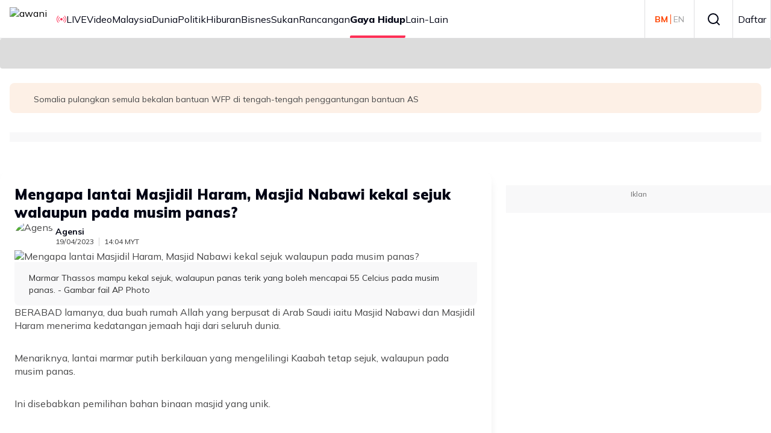

--- FILE ---
content_type: text/html; charset=utf-8
request_url: https://www.astroawani.com/gaya-hidup/mengapa-lantai-masjidil-haram-masjid-nabawi-kekal-sejuk-walaupun-pada-musim-panas-415981?utm_source=pulse-microsite&utm_medium=ramadan-2023&utm_campaign=20230919+Pulse
body_size: 42276
content:
<!DOCTYPE html><html lang="ms" class="__className_9738f2"><head><meta charSet="utf-8"/><meta name="viewport" content="width=device-width, initial-scale=1"/><link rel="stylesheet" href="/_next/static/css/66801693f4d1a3b3.css" data-precedence="next"/><link rel="stylesheet" href="/_next/static/css/b143ffc209aa3ce4.css" data-precedence="next"/><link rel="stylesheet" href="/_next/static/css/3f756970e0a44c2e.css" data-precedence="next"/><link rel="stylesheet" href="/_next/static/css/1862100b84ebb491.css" data-precedence="next"/><link rel="stylesheet" href="/_next/static/css/5b1a4dc1f5508944.css" data-precedence="next"/><link rel="stylesheet" href="/_next/static/css/ccffb6e54ed490e2.css" data-precedence="next"/><link rel="stylesheet" href="/_next/static/css/886f04d36fa87450.css" data-precedence="next"/><link rel="stylesheet" href="/_next/static/css/89c9f9bed05f369f.css" data-precedence="next"/><link rel="stylesheet" href="/_next/static/css/6ce289a9ba9dd854.css" data-precedence="next"/><link rel="stylesheet" href="/_next/static/css/6752c74a9e09d9c3.css" data-precedence="next"/><link rel="preload" as="script" fetchPriority="low" href="/_next/static/chunks/webpack-d6c181ff899d8f79.js"/><script src="/_next/static/chunks/4bd1b696-182b6b13bdad92e3.js" async="" type="d06551d4b3e27308bbe9287c-text/javascript"></script><script src="/_next/static/chunks/4696-a17068e8228a8945.js" async="" type="d06551d4b3e27308bbe9287c-text/javascript"></script><script src="/_next/static/chunks/main-app-5b328ce2a9f28a50.js" async="" type="d06551d4b3e27308bbe9287c-text/javascript"></script><script src="/_next/static/chunks/8e1d74a4-365cc6c2de984c54.js" async="" type="d06551d4b3e27308bbe9287c-text/javascript"></script><script src="/_next/static/chunks/0e762574-6e0d52f14e96c623.js" async="" type="d06551d4b3e27308bbe9287c-text/javascript"></script><script src="/_next/static/chunks/53c13509-444f16bb7c3bcc96.js" async="" type="d06551d4b3e27308bbe9287c-text/javascript"></script><script src="/_next/static/chunks/9c4e2130-05d115db23aac29d.js" async="" type="d06551d4b3e27308bbe9287c-text/javascript"></script><script src="/_next/static/chunks/479ba886-7b90e68839277efc.js" async="" type="d06551d4b3e27308bbe9287c-text/javascript"></script><script src="/_next/static/chunks/f7333993-95d3fc606757fd46.js" async="" type="d06551d4b3e27308bbe9287c-text/javascript"></script><script src="/_next/static/chunks/ee560e2c-e2bc075525db8ac9.js" async="" type="d06551d4b3e27308bbe9287c-text/javascript"></script><script src="/_next/static/chunks/3455-21041241f6913734.js" async="" type="d06551d4b3e27308bbe9287c-text/javascript"></script><script src="/_next/static/chunks/159-9fd3c02698605932.js" async="" type="d06551d4b3e27308bbe9287c-text/javascript"></script><script src="/_next/static/chunks/5251-3e9a48114a76657c.js" async="" type="d06551d4b3e27308bbe9287c-text/javascript"></script><script src="/_next/static/chunks/8453-b4d2668ac1b32306.js" async="" type="d06551d4b3e27308bbe9287c-text/javascript"></script><script src="/_next/static/chunks/6252-945f6aacba50c154.js" async="" type="d06551d4b3e27308bbe9287c-text/javascript"></script><script src="/_next/static/chunks/2052-679ce644a9e7f92f.js" async="" type="d06551d4b3e27308bbe9287c-text/javascript"></script><script src="/_next/static/chunks/4030-eecb67cc0b8869ce.js" async="" type="d06551d4b3e27308bbe9287c-text/javascript"></script><script src="/_next/static/chunks/7742-c4a3e90723c22361.js" async="" type="d06551d4b3e27308bbe9287c-text/javascript"></script><script src="/_next/static/chunks/6633-47130ae8111a80c9.js" async="" type="d06551d4b3e27308bbe9287c-text/javascript"></script><script src="/_next/static/chunks/app/global-error-98b02fe10ee61340.js" async="" type="d06551d4b3e27308bbe9287c-text/javascript"></script><script src="/_next/static/chunks/5e22fd23-2365c2e2631b31b3.js" async="" type="d06551d4b3e27308bbe9287c-text/javascript"></script><script src="/_next/static/chunks/1760-cd25fc28d22860bc.js" async="" type="d06551d4b3e27308bbe9287c-text/javascript"></script><script src="/_next/static/chunks/6012-84f018932817156b.js" async="" type="d06551d4b3e27308bbe9287c-text/javascript"></script><script src="/_next/static/chunks/167-24bb5ccd50be3386.js" async="" type="d06551d4b3e27308bbe9287c-text/javascript"></script><script src="/_next/static/chunks/1776-4d17b75106f95e18.js" async="" type="d06551d4b3e27308bbe9287c-text/javascript"></script><script src="/_next/static/chunks/7194-985e031b5f8b4833.js" async="" type="d06551d4b3e27308bbe9287c-text/javascript"></script><script src="/_next/static/chunks/4512-9342d176d9a1db3b.js" async="" type="d06551d4b3e27308bbe9287c-text/javascript"></script><script src="/_next/static/chunks/6915-b2c6e442eebcfc77.js" async="" type="d06551d4b3e27308bbe9287c-text/javascript"></script><script src="/_next/static/chunks/32-8e9a00e8ccad1e7f.js" async="" type="d06551d4b3e27308bbe9287c-text/javascript"></script><script src="/_next/static/chunks/3915-3563f8d659fabd69.js" async="" type="d06551d4b3e27308bbe9287c-text/javascript"></script><script src="/_next/static/chunks/app/%5Blocale%5D/(article)/%5Bcategory%5D/%5Bid%5D/page-fd81b33795e83eda.js" async="" type="d06551d4b3e27308bbe9287c-text/javascript"></script><script src="/_next/static/chunks/8750-11947d8fb25b3023.js" async="" type="d06551d4b3e27308bbe9287c-text/javascript"></script><script src="/_next/static/chunks/app/%5Blocale%5D/layout-329ded4b753e14de.js" async="" type="d06551d4b3e27308bbe9287c-text/javascript"></script><link rel="preload" href="/_next/static/css/38bad02e51b84ee4.css" as="style"/><link rel="preload" href="/_next/static/css/56f8b9877ce8e85b.css" as="style"/><link rel="preload" href="/_next/static/css/5962e4baed80c787.css" as="style"/><link rel="preload" href="/_next/static/css/520688c6ed4955f2.css" as="style"/><link rel="preload" href="/_next/static/css/c70e46a5e6637dca.css" as="style"/><link rel="preload" href="/_next/static/css/8acb0c84d6f88f38.css" as="style"/><link rel="preload" href="/_next/static/css/77e89a281e53dff6.css" as="style"/><link rel="preload" href="/_next/static/css/067b5eed0e6fae3e.css" as="style"/><link rel="preload" href="/_next/static/css/beb4c43cc537e973.css" as="style"/><link rel="preload" href="https://securepubads.g.doubleclick.net/tag/js/gpt.js" as="script"/><meta name="next-size-adjust" content=""/><title>Mengapa lantai Masjidil Haram, Masjid Nabawi kekal sejuk walaupun pada musim panas? | Astro Awani</title><meta name="description" content="Marmar Thassos mampu kekal sejuk, walaupun panas terik yang boleh mencapai 55 Celcius pada musim panas."/><meta name="application-name" content="Astro Awani"/><link rel="manifest" href="/awani/manifest.json"/><meta name="keywords" content="Masjidil Haram,Masjid Nabawi,Mekah,marmar"/><meta name="robots" content="index, follow"/><link rel="canonical" href="https://www.astroawani.com/gaya-hidup/mengapa-lantai-masjidil-haram-masjid-nabawi-kekal-sejuk-walaupun-pada-musim-panas-415981?utm_source=pulse-microsite&amp;utm_medium=ramadan-2023&amp;utm_campaign=20230919+Pulse"/><meta name="format-detection" content="telephone=no"/><meta name="mobile-web-app-capable" content="yes"/><meta name="apple-mobile-web-app-title" content="Astro Awani"/><meta name="apple-mobile-web-app-status-bar-style" content="default"/><meta property="og:title" content="Mengapa lantai Masjidil Haram, Masjid Nabawi kekal sejuk walaupun pada musim panas?"/><meta property="og:description" content="Marmar Thassos mampu kekal sejuk, walaupun panas terik yang boleh mencapai 55 Celcius pada musim panas."/><meta property="og:url" content="https://www.astroawani.com/gaya-hidup/mengapa-lantai-masjidil-haram-masjid-nabawi-kekal-sejuk-walaupun-pada-musim-panas-415981"/><meta property="og:site_name" content="Astro Awani"/><meta property="og:image" content="https://img.astroawani.com/2020-11/41604395877_TBMasjidilHaram.jpg"/><meta property="og:type" content="website"/><meta name="twitter:card" content="summary_large_image"/><meta name="twitter:site" content="https://www.astroawani.com/gaya-hidup/mengapa-lantai-masjidil-haram-masjid-nabawi-kekal-sejuk-walaupun-pada-musim-panas-415981"/><meta name="twitter:site:id" content="5"/><meta name="twitter:title" content="Mengapa lantai Masjidil Haram, Masjid Nabawi kekal sejuk walaupun pada musim panas?"/><meta name="twitter:description" content="Marmar Thassos mampu kekal sejuk, walaupun panas terik yang boleh mencapai 55 Celcius pada musim panas."/><meta name="twitter:image" content="https://img.astroawani.com/2020-11/41604395877_TBMasjidilHaram.jpg"/><link rel="icon" href="https://de-digital-fortress-img-assets.eco.astro.com.my/prod/3b96af9732844772eacd6a12b28e743c.ico"/><meta name="keywords" content=""/><script src="/_next/static/chunks/polyfills-42372ed130431b0a.js" noModule="" type="d06551d4b3e27308bbe9287c-text/javascript"></script></head><body><div hidden=""><!--$--><!--/$--></div><!--$?--><template id="B:0"></template><!--/$--><script type="d06551d4b3e27308bbe9287c-text/javascript">requestAnimationFrame(function(){$RT=performance.now()});</script><script src="/_next/static/chunks/webpack-d6c181ff899d8f79.js" id="_R_" async="" type="d06551d4b3e27308bbe9287c-text/javascript"></script><div hidden id="S:0"><noscript><iframe src="https://www.googletagmanager.com/ns.html?id=GTM-WCT39RT" height="0" width="0" style="display:none;visibility:hidden"></iframe></noscript><template id="P:1"></template></div><script type="d06551d4b3e27308bbe9287c-text/javascript">(self.__next_f=self.__next_f||[]).push([0])</script><script type="d06551d4b3e27308bbe9287c-text/javascript">self.__next_f.push([1,"1:\"$Sreact.fragment\"\n2:I[9766,[],\"\"]\n3:I[98924,[],\"\"]\n"])</script><script type="d06551d4b3e27308bbe9287c-text/javascript">self.__next_f.push([1,"f:I[89727,[\"6711\",\"static/chunks/8e1d74a4-365cc6c2de984c54.js\",\"8087\",\"static/chunks/0e762574-6e0d52f14e96c623.js\",\"6446\",\"static/chunks/53c13509-444f16bb7c3bcc96.js\",\"512\",\"static/chunks/9c4e2130-05d115db23aac29d.js\",\"3380\",\"static/chunks/479ba886-7b90e68839277efc.js\",\"5760\",\"static/chunks/f7333993-95d3fc606757fd46.js\",\"844\",\"static/chunks/ee560e2c-e2bc075525db8ac9.js\",\"3455\",\"static/chunks/3455-21041241f6913734.js\",\"159\",\"static/chunks/159-9fd3c02698605932.js\",\"5251\",\"static/chunks/5251-3e9a48114a76657c.js\",\"8453\",\"static/chunks/8453-b4d2668ac1b32306.js\",\"6252\",\"static/chunks/6252-945f6aacba50c154.js\",\"2052\",\"static/chunks/2052-679ce644a9e7f92f.js\",\"4030\",\"static/chunks/4030-eecb67cc0b8869ce.js\",\"7742\",\"static/chunks/7742-c4a3e90723c22361.js\",\"6633\",\"static/chunks/6633-47130ae8111a80c9.js\",\"4219\",\"static/chunks/app/global-error-98b02fe10ee61340.js\"],\"default\"]\n"])</script><script type="d06551d4b3e27308bbe9287c-text/javascript">self.__next_f.push([1,"15:I[24431,[],\"OutletBoundary\"]\n17:I[15278,[],\"AsyncMetadataOutlet\"]\n19:I[24431,[],\"ViewportBoundary\"]\n1b:I[24431,[],\"MetadataBoundary\"]\n1c:\"$Sreact.suspense\"\n:HL[\"/_next/static/media/3be83a346553616c-s.p.woff2\",\"font\",{\"crossOrigin\":\"\",\"type\":\"font/woff2\"}]\n:HL[\"/_next/static/media/a7d1cce8496465df-s.p.woff2\",\"font\",{\"crossOrigin\":\"\",\"type\":\"font/woff2\"}]\n:HL[\"/_next/static/css/66801693f4d1a3b3.css\",\"style\"]\n:HL[\"/_next/static/css/b143ffc209aa3ce4.css\",\"style\"]\n:HL[\"/_next/static/css/3f756970e0a44c2e.css\",\"style\"]\n:HL[\"/_next/static/css/1862100b84ebb491.css\",\"style\"]\n:HL[\"/_next/static/css/5b1a4dc1f5508944.css\",\"style\"]\n:HL[\"/_next/static/css/ccffb6e54ed490e2.css\",\"style\"]\n:HL[\"/_next/static/css/886f04d36fa87450.css\",\"style\"]\n:HL[\"/_next/static/css/89c9f9bed05f369f.css\",\"style\"]\n:HL[\"/_next/static/css/6ce289a9ba9dd854.css\",\"style\"]\n:HL[\"/_next/static/css/6752c74a9e09d9c3.css\",\"style\"]\n:HL[\"/_next/static/css/38bad02e51b84ee4.css\",\"style\"]\n:HL[\"/_next/static/css/56f8b9877ce8e85b.css\",\"style\"]\n:HL[\"/_next/static/css/5962e4baed80c787.css\",\"style\"]\n:HL[\"/_next/static/css/520688c6ed4955f2.css\",\"style\"]\n:HL[\"/_next/static/css/c70e46a5e6637dca.css\",\"style\"]\n:HL[\"/_next/static/css/8acb0c84d6f88f38.css\",\"style\"]\n:HL[\"/_next/static/css/77e89a281e53dff6.css\",\"style\"]\n:HL[\"/_next/static/css/067b5eed0e6fae3e.css\",\"style\"]\n:HL[\"/_next/static/css/beb4c43cc537e973.css\",\"style\"]\n"])</script><script type="d06551d4b3e27308bbe9287c-text/javascript">self.__next_f.push([1,"0:{\"P\":null,\"b\":\"WyLKJj9lB8KWZ4NrIcpZb\",\"p\":\"\",\"c\":[\"\",\"gaya-hidup\",\"mengapa-lantai-masjidil-haram-masjid-nabawi-kekal-sejuk-walaupun-pada-musim-panas-415981?utm_source=pulse-microsite\u0026utm_medium=ramadan-2023\u0026utm_campaign=20230919+Pulse\"],\"i\":false,\"f\":[[[\"\",{\"children\":[[\"locale\",\"ms\",\"d\"],{\"children\":[\"(article)\",{\"children\":[[\"category\",\"gaya-hidup\",\"d\"],{\"children\":[[\"id\",\"mengapa-lantai-masjidil-haram-masjid-nabawi-kekal-sejuk-walaupun-pada-musim-panas-415981\",\"d\"],{\"children\":[\"__PAGE__?{\\\"utm_source\\\":\\\"pulse-microsite\\\",\\\"utm_medium\\\":\\\"ramadan-2023\\\",\\\"utm_campaign\\\":\\\"20230919 Pulse\\\"}\",{}]}]}]}]}]},\"$undefined\",\"$undefined\",true],[\"\",[\"$\",\"$1\",\"c\",{\"children\":[null,[\"$\",\"$L2\",null,{\"parallelRouterKey\":\"children\",\"error\":\"$undefined\",\"errorStyles\":\"$undefined\",\"errorScripts\":\"$undefined\",\"template\":[\"$\",\"$L3\",null,{}],\"templateStyles\":\"$undefined\",\"templateScripts\":\"$undefined\",\"notFound\":[[[\"$\",\"title\",null,{\"children\":\"404: This page could not be found.\"}],[\"$\",\"div\",null,{\"style\":{\"fontFamily\":\"system-ui,\\\"Segoe UI\\\",Roboto,Helvetica,Arial,sans-serif,\\\"Apple Color Emoji\\\",\\\"Segoe UI Emoji\\\"\",\"height\":\"100vh\",\"textAlign\":\"center\",\"display\":\"flex\",\"flexDirection\":\"column\",\"alignItems\":\"center\",\"justifyContent\":\"center\"},\"children\":[\"$\",\"div\",null,{\"children\":[[\"$\",\"style\",null,{\"dangerouslySetInnerHTML\":{\"__html\":\"body{color:#000;background:#fff;margin:0}.next-error-h1{border-right:1px solid rgba(0,0,0,.3)}@media (prefers-color-scheme:dark){body{color:#fff;background:#000}.next-error-h1{border-right:1px solid rgba(255,255,255,.3)}}\"}}],[\"$\",\"h1\",null,{\"className\":\"next-error-h1\",\"style\":{\"display\":\"inline-block\",\"margin\":\"0 20px 0 0\",\"padding\":\"0 23px 0 0\",\"fontSize\":24,\"fontWeight\":500,\"verticalAlign\":\"top\",\"lineHeight\":\"49px\"},\"children\":404}],[\"$\",\"div\",null,{\"style\":{\"display\":\"inline-block\"},\"children\":[\"$\",\"h2\",null,{\"style\":{\"fontSize\":14,\"fontWeight\":400,\"lineHeight\":\"49px\",\"margin\":0},\"children\":\"This page could not be found.\"}]}]]}]}]],[]],\"forbidden\":\"$undefined\",\"unauthorized\":\"$undefined\"}]]}],{\"children\":[[\"locale\",\"ms\",\"d\"],[\"$\",\"$1\",\"c\",{\"children\":[[[\"$\",\"link\",\"0\",{\"rel\":\"stylesheet\",\"href\":\"/_next/static/css/66801693f4d1a3b3.css\",\"precedence\":\"next\",\"crossOrigin\":\"$undefined\",\"nonce\":\"$undefined\"}],[\"$\",\"link\",\"1\",{\"rel\":\"stylesheet\",\"href\":\"/_next/static/css/b143ffc209aa3ce4.css\",\"precedence\":\"next\",\"crossOrigin\":\"$undefined\",\"nonce\":\"$undefined\"}],[\"$\",\"link\",\"2\",{\"rel\":\"stylesheet\",\"href\":\"/_next/static/css/3f756970e0a44c2e.css\",\"precedence\":\"next\",\"crossOrigin\":\"$undefined\",\"nonce\":\"$undefined\"}],[\"$\",\"link\",\"3\",{\"rel\":\"stylesheet\",\"href\":\"/_next/static/css/1862100b84ebb491.css\",\"precedence\":\"next\",\"crossOrigin\":\"$undefined\",\"nonce\":\"$undefined\"}],[\"$\",\"link\",\"4\",{\"rel\":\"stylesheet\",\"href\":\"/_next/static/css/5b1a4dc1f5508944.css\",\"precedence\":\"next\",\"crossOrigin\":\"$undefined\",\"nonce\":\"$undefined\"}],[\"$\",\"link\",\"5\",{\"rel\":\"stylesheet\",\"href\":\"/_next/static/css/ccffb6e54ed490e2.css\",\"precedence\":\"next\",\"crossOrigin\":\"$undefined\",\"nonce\":\"$undefined\"}],[\"$\",\"link\",\"6\",{\"rel\":\"stylesheet\",\"href\":\"/_next/static/css/886f04d36fa87450.css\",\"precedence\":\"next\",\"crossOrigin\":\"$undefined\",\"nonce\":\"$undefined\"}],[\"$\",\"link\",\"7\",{\"rel\":\"stylesheet\",\"href\":\"/_next/static/css/89c9f9bed05f369f.css\",\"precedence\":\"next\",\"crossOrigin\":\"$undefined\",\"nonce\":\"$undefined\"}],[\"$\",\"link\",\"8\",{\"rel\":\"stylesheet\",\"href\":\"/_next/static/css/6ce289a9ba9dd854.css\",\"precedence\":\"next\",\"crossOrigin\":\"$undefined\",\"nonce\":\"$undefined\"}],[\"$\",\"link\",\"9\",{\"rel\":\"stylesheet\",\"href\":\"/_next/static/css/6752c74a9e09d9c3.css\",\"precedence\":\"next\",\"crossOrigin\":\"$undefined\",\"nonce\":\"$undefined\"}]],\"$L4\"]}],{\"children\":[\"(article)\",[\"$\",\"$1\",\"c\",{\"children\":[null,[\"$\",\"$L2\",null,{\"parallelRouterKey\":\"children\",\"error\":\"$undefined\",\"errorStyles\":\"$undefined\",\"errorScripts\":\"$undefined\",\"template\":[\"$\",\"$L3\",null,{}],\"templateStyles\":\"$undefined\",\"templateScripts\":\"$undefined\",\"notFound\":\"$undefined\",\"forbidden\":\"$undefined\",\"unauthorized\":\"$undefined\"}]]}],{\"children\":[[\"category\",\"gaya-hidup\",\"d\"],[\"$\",\"$1\",\"c\",{\"children\":[null,[\"$\",\"$L2\",null,{\"parallelRouterKey\":\"children\",\"error\":\"$undefined\",\"errorStyles\":\"$undefined\",\"errorScripts\":\"$undefined\",\"template\":[\"$\",\"$L3\",null,{}],\"templateStyles\":\"$undefined\",\"templateScripts\":\"$undefined\",\"notFound\":\"$undefined\",\"forbidden\":\"$undefined\",\"unauthorized\":\"$undefined\"}]]}],{\"children\":[[\"id\",\"mengapa-lantai-masjidil-haram-masjid-nabawi-kekal-sejuk-walaupun-pada-musim-panas-415981\",\"d\"],[\"$\",\"$1\",\"c\",{\"children\":[null,[\"$\",\"$L2\",null,{\"parallelRouterKey\":\"children\",\"error\":\"$undefined\",\"errorStyles\":\"$undefined\",\"errorScripts\":\"$undefined\",\"template\":[\"$\",\"$L3\",null,{}],\"templateStyles\":\"$undefined\",\"templateScripts\":\"$undefined\",\"notFound\":\"$undefined\",\"forbidden\":\"$undefined\",\"unauthorized\":\"$undefined\"}]]}],{\"children\":[\"__PAGE__\",[\"$\",\"$1\",\"c\",{\"children\":[\"$L5\",[[\"$\",\"link\",\"0\",{\"rel\":\"stylesheet\",\"href\":\"/_next/static/css/38bad02e51b84ee4.css\",\"precedence\":\"next\",\"crossOrigin\":\"$undefined\",\"nonce\":\"$undefined\"}],[\"$\",\"link\",\"1\",{\"rel\":\"stylesheet\",\"href\":\"/_next/static/css/56f8b9877ce8e85b.css\",\"precedence\":\"next\",\"crossOrigin\":\"$undefined\",\"nonce\":\"$undefined\"}],\"$L6\",\"$L7\",\"$L8\",\"$L9\",\"$La\",\"$Lb\",\"$Lc\"],\"$Ld\"]}],{},null,false]},null,false]},null,false]},null,false]},null,false]},null,false],\"$Le\",false]],\"m\":\"$undefined\",\"G\":[\"$f\",[\"$L10\",\"$L11\",\"$L12\",\"$L13\",\"$L14\"]],\"s\":false,\"S\":false}\n"])</script><script type="d06551d4b3e27308bbe9287c-text/javascript">self.__next_f.push([1,"6:[\"$\",\"link\",\"2\",{\"rel\":\"stylesheet\",\"href\":\"/_next/static/css/5962e4baed80c787.css\",\"precedence\":\"next\",\"crossOrigin\":\"$undefined\",\"nonce\":\"$undefined\"}]\n7:[\"$\",\"link\",\"3\",{\"rel\":\"stylesheet\",\"href\":\"/_next/static/css/520688c6ed4955f2.css\",\"precedence\":\"next\",\"crossOrigin\":\"$undefined\",\"nonce\":\"$undefined\"}]\n8:[\"$\",\"link\",\"4\",{\"rel\":\"stylesheet\",\"href\":\"/_next/static/css/c70e46a5e6637dca.css\",\"precedence\":\"next\",\"crossOrigin\":\"$undefined\",\"nonce\":\"$undefined\"}]\n9:[\"$\",\"link\",\"5\",{\"rel\":\"stylesheet\",\"href\":\"/_next/static/css/8acb0c84d6f88f38.css\",\"precedence\":\"next\",\"crossOrigin\":\"$undefined\",\"nonce\":\"$undefined\"}]\na:[\"$\",\"link\",\"6\",{\"rel\":\"stylesheet\",\"href\":\"/_next/static/css/77e89a281e53dff6.css\",\"precedence\":\"next\",\"crossOrigin\":\"$undefined\",\"nonce\":\"$undefined\"}]\nb:[\"$\",\"link\",\"7\",{\"rel\":\"stylesheet\",\"href\":\"/_next/static/css/067b5eed0e6fae3e.css\",\"precedence\":\"next\",\"crossOrigin\":\"$undefined\",\"nonce\":\"$undefined\"}]\nc:[\"$\",\"link\",\"8\",{\"rel\":\"stylesheet\",\"href\":\"/_next/static/css/beb4c43cc537e973.css\",\"precedence\":\"next\",\"crossOrigin\":\"$undefined\",\"nonce\":\"$undefined\"}]\nd:[\"$\",\"$L15\",null,{\"children\":[\"$L16\",[\"$\",\"$L17\",null,{\"promise\":\"$@18\"}]]}]\ne:[\"$\",\"$1\",\"h\",{\"children\":[null,[[\"$\",\"$L19\",null,{\"children\":\"$L1a\"}],[\"$\",\"meta\",null,{\"name\":\"next-size-adjust\",\"content\":\"\"}]],[\"$\",\"$L1b\",null,{\"children\":[\"$\",\"div\",null,{\"hidden\":true,\"children\":[\"$\",\"$1c\",null,{\"fallback\":null,\"children\":\"$L1d\"}]}]}]]}]\n10:[\"$\",\"link\",\"0\",{\"rel\":\"stylesheet\",\"href\":\"/_next/static/css/b54c09a04112a14d.css\",\"precedence\":\"next\",\"crossOrigin\":\"$undefined\",\"nonce\":\"$undefined\"}]\n11:[\"$\",\"link\",\"1\",{\"rel\":\"stylesheet\",\"href\":\"/_next/static/css/1862100b84ebb491.css\",\"precedence\":\"next\",\"crossOrigin\":\"$undefined\",\"nonce\":\"$undefined\"}]\n12:[\"$\",\"link\",\"2\",{\"rel\":\"stylesheet\",\"href\":\"/_next/static/css/ccffb6e54ed490e2.css\",\"precedence\":\"next\",\"crossOrigin\":\"$undefined\",\"nonce\":\"$undefined\"}]\n13:[\"$\",\"link\",\"3\",{\"rel\":\"stylesheet\",\"href\":\"/_next/static/css/886f04d36fa87450.css\",\"precedence\":\"next\",\"crossOrigin\":\"$undefined\",\"nonce\":"])</script><script type="d06551d4b3e27308bbe9287c-text/javascript">self.__next_f.push([1,"\"$undefined\"}]\n14:[\"$\",\"link\",\"4\",{\"rel\":\"stylesheet\",\"href\":\"/_next/static/css/3f756970e0a44c2e.css\",\"precedence\":\"next\",\"crossOrigin\":\"$undefined\",\"nonce\":\"$undefined\"}]\n1a:[[\"$\",\"meta\",\"0\",{\"charSet\":\"utf-8\"}],[\"$\",\"meta\",\"1\",{\"name\":\"viewport\",\"content\":\"width=device-width, initial-scale=1\"}]]\n16:null\n"])</script><script type="d06551d4b3e27308bbe9287c-text/javascript">self.__next_f.push([1,"1f:I[80622,[],\"IconMark\"]\n"])</script><script type="d06551d4b3e27308bbe9287c-text/javascript">self.__next_f.push([1,"5:[[\"$\",\"link\",null,{\"rel\":\"amphtml\",\"href\":\"https://www.astroawani.com/gaya-hidup/mengapa-lantai-masjidil-haram-masjid-nabawi-kekal-sejuk-walaupun-pada-musim-panas-415981?amp=1\"}],[\"$\",\"script\",null,{\"type\":\"application/ld+json\",\"dangerouslySetInnerHTML\":{\"__html\":\"{\\\"@context\\\":\\\"https://schema.org\\\",\\\"@type\\\":\\\"NewsArticle\\\",\\\"headline\\\":\\\"Mengapa lantai Masjidil Haram, Masjid Nabawi kekal sejuk walaupun pada musim panas?\\\",\\\"description\\\":\\\"Marmar Thassos mampu kekal sejuk, walaupun panas terik yang boleh mencapai 55 Celcius pada musim panas.\\\",\\\"image\\\":\\\"https://img.astroawani.com/2020-11/41604395877_TBMasjidilHaram.jpg\\\",\\\"datePublished\\\":\\\"2023-04-19T14:04:11.000Z\\\",\\\"author\\\":{\\\"@type\\\":\\\"Person\\\",\\\"name\\\":\\\"Agensi\\\"},\\\"publisher\\\":{\\\"@type\\\":\\\"Organization\\\",\\\"name\\\":\\\"Awani\\\",\\\"logo\\\":{\\\"@type\\\":\\\"ImageObject\\\",\\\"url\\\":\\\"https://de-digital-fortress-stg-assets.eco.astro.com.my/staging/2a4ea8d2d2e75e576b4a7de761113bc3.png\\\"},\\\"mainEntityOfPage\\\":{\\\"@type\\\":\\\"WebPage\\\",\\\"@id\\\":\\\"https://www.astroawani.com//gaya-hidup/mengapa-lantai-masjidil-haram-masjid-nabawi-kekal-sejuk-walaupun-pada-musim-panas-415981\\\"}},\\\"copyrightHolder\\\":{\\\"@type\\\":\\\"Organization\\\",\\\"name\\\":\\\"Awani\\\",\\\"url\\\":\\\"https://www.astroawani.com\\\"}}\"}}],[\"$\",\"meta\",null,{\"property\":\"og:article:published_time\",\"content\":\"2023-04-19T14:04:11Z\"}],[\"$\",\"meta\",null,{\"property\":\"og:article:category\",\"content\":\"gaya hidup\"}],[\"$\",\"meta\",null,{\"property\":\"dable:item_id\",\"content\":\"415981\"}],[\"$\",\"meta\",null,{\"property\":\"article:section\",\"content\":\"Article Details\"}],[\"$\",\"meta\",null,{\"property\":\"article:published_time\",\"content\":\"2023-04-19T14:04:11Z\"}],[\"$\",\"meta\",null,{\"property\":\"dable:image\",\"content\":\"https://resizer-vortals.eco.astro.com.my/tr:w-800,h-600,q-80,f-webp/https://img.astroawani.com/2020-11/41604395877_TBMasjidilHaram.jpg\"}],\"$L1e\"]\n"])</script><script type="d06551d4b3e27308bbe9287c-text/javascript">self.__next_f.push([1,"18:{\"metadata\":[[\"$\",\"title\",\"0\",{\"children\":\"Mengapa lantai Masjidil Haram, Masjid Nabawi kekal sejuk walaupun pada musim panas? | Astro Awani\"}],[\"$\",\"meta\",\"1\",{\"name\":\"description\",\"content\":\"Marmar Thassos mampu kekal sejuk, walaupun panas terik yang boleh mencapai 55 Celcius pada musim panas.\"}],[\"$\",\"meta\",\"2\",{\"name\":\"application-name\",\"content\":\"Astro Awani\"}],[\"$\",\"link\",\"3\",{\"rel\":\"manifest\",\"href\":\"/awani/manifest.json\",\"crossOrigin\":\"$undefined\"}],[\"$\",\"meta\",\"4\",{\"name\":\"keywords\",\"content\":\"Masjidil Haram,Masjid Nabawi,Mekah,marmar\"}],[\"$\",\"meta\",\"5\",{\"name\":\"robots\",\"content\":\"index, follow\"}],[\"$\",\"link\",\"6\",{\"rel\":\"canonical\",\"href\":\"https://www.astroawani.com/gaya-hidup/mengapa-lantai-masjidil-haram-masjid-nabawi-kekal-sejuk-walaupun-pada-musim-panas-415981?utm_source=pulse-microsite\u0026utm_medium=ramadan-2023\u0026utm_campaign=20230919+Pulse\"}],[\"$\",\"meta\",\"7\",{\"name\":\"format-detection\",\"content\":\"telephone=no\"}],[\"$\",\"meta\",\"8\",{\"name\":\"mobile-web-app-capable\",\"content\":\"yes\"}],[\"$\",\"meta\",\"9\",{\"name\":\"apple-mobile-web-app-title\",\"content\":\"Astro Awani\"}],[\"$\",\"meta\",\"10\",{\"name\":\"apple-mobile-web-app-status-bar-style\",\"content\":\"default\"}],[\"$\",\"meta\",\"11\",{\"property\":\"og:title\",\"content\":\"Mengapa lantai Masjidil Haram, Masjid Nabawi kekal sejuk walaupun pada musim panas?\"}],[\"$\",\"meta\",\"12\",{\"property\":\"og:description\",\"content\":\"Marmar Thassos mampu kekal sejuk, walaupun panas terik yang boleh mencapai 55 Celcius pada musim panas.\"}],[\"$\",\"meta\",\"13\",{\"property\":\"og:url\",\"content\":\"https://www.astroawani.com/gaya-hidup/mengapa-lantai-masjidil-haram-masjid-nabawi-kekal-sejuk-walaupun-pada-musim-panas-415981\"}],[\"$\",\"meta\",\"14\",{\"property\":\"og:site_name\",\"content\":\"Astro Awani\"}],[\"$\",\"meta\",\"15\",{\"property\":\"og:image\",\"content\":\"https://img.astroawani.com/2020-11/41604395877_TBMasjidilHaram.jpg\"}],[\"$\",\"meta\",\"16\",{\"property\":\"og:type\",\"content\":\"website\"}],[\"$\",\"meta\",\"17\",{\"name\":\"twitter:card\",\"content\":\"summary_large_image\"}],[\"$\",\"meta\",\"18\",{\"name\":\"twitter:site\",\"content\":\"https://www.astroawani.com/gaya-hidup/mengapa-lantai-masjidil-haram-masjid-nabawi-kekal-sejuk-walaupun-pada-musim-panas-415981\"}],[\"$\",\"meta\",\"19\",{\"name\":\"twitter:site:id\",\"content\":\"5\"}],[\"$\",\"meta\",\"20\",{\"name\":\"twitter:title\",\"content\":\"Mengapa lantai Masjidil Haram, Masjid Nabawi kekal sejuk walaupun pada musim panas?\"}],[\"$\",\"meta\",\"21\",{\"name\":\"twitter:description\",\"content\":\"Marmar Thassos mampu kekal sejuk, walaupun panas terik yang boleh mencapai 55 Celcius pada musim panas.\"}],[\"$\",\"meta\",\"22\",{\"name\":\"twitter:image\",\"content\":\"https://img.astroawani.com/2020-11/41604395877_TBMasjidilHaram.jpg\"}],[\"$\",\"link\",\"23\",{\"rel\":\"icon\",\"href\":\"https://de-digital-fortress-img-assets.eco.astro.com.my/prod/3b96af9732844772eacd6a12b28e743c.ico\"}],[\"$\",\"$L1f\",\"24\",{}]],\"error\":null,\"digest\":\"$undefined\"}\n"])</script><script type="d06551d4b3e27308bbe9287c-text/javascript">self.__next_f.push([1,"1d:\"$18:metadata\"\n"])</script><script type="d06551d4b3e27308bbe9287c-text/javascript">self.__next_f.push([1,"20:I[18298,[\"6711\",\"static/chunks/8e1d74a4-365cc6c2de984c54.js\",\"8087\",\"static/chunks/0e762574-6e0d52f14e96c623.js\",\"6446\",\"static/chunks/53c13509-444f16bb7c3bcc96.js\",\"512\",\"static/chunks/9c4e2130-05d115db23aac29d.js\",\"3380\",\"static/chunks/479ba886-7b90e68839277efc.js\",\"5760\",\"static/chunks/f7333993-95d3fc606757fd46.js\",\"844\",\"static/chunks/ee560e2c-e2bc075525db8ac9.js\",\"4206\",\"static/chunks/5e22fd23-2365c2e2631b31b3.js\",\"3455\",\"static/chunks/3455-21041241f6913734.js\",\"159\",\"static/chunks/159-9fd3c02698605932.js\",\"5251\",\"static/chunks/5251-3e9a48114a76657c.js\",\"1760\",\"static/chunks/1760-cd25fc28d22860bc.js\",\"6012\",\"static/chunks/6012-84f018932817156b.js\",\"167\",\"static/chunks/167-24bb5ccd50be3386.js\",\"1776\",\"static/chunks/1776-4d17b75106f95e18.js\",\"7194\",\"static/chunks/7194-985e031b5f8b4833.js\",\"4512\",\"static/chunks/4512-9342d176d9a1db3b.js\",\"6915\",\"static/chunks/6915-b2c6e442eebcfc77.js\",\"32\",\"static/chunks/32-8e9a00e8ccad1e7f.js\",\"3915\",\"static/chunks/3915-3563f8d659fabd69.js\",\"1906\",\"static/chunks/app/%5Blocale%5D/(article)/%5Bcategory%5D/%5Bid%5D/page-fd81b33795e83eda.js\"],\"HydrationBoundary\"]\n"])</script><script type="d06551d4b3e27308bbe9287c-text/javascript">self.__next_f.push([1,"1e:[\"$\",\"$L20\",null,{\"state\":{\"mutations\":[],\"queries\":[{\"state\":{\"data\":{\"header\":{\"logos\":[{\"src\":\"https://de-digital-fortress-stg-assets.eco.astro.com.my/staging/cbdd1138b95a5261e2c47b2bd12b3550.png\",\"id\":\"main_logo\",\"alt\":\"awani\",\"height\":\"40px\",\"linkData\":{\"link\":\"/\"}}],\"navigationBar\":{\"navigationItems\":[{\"text\":\"LIVE\",\"id\":\"live_tv\",\"icon\":{\"type\":\"livescore\",\"color\":\"#fe2f56\",\"size\":16},\"iconPosition\":\"left\",\"linkData\":{\"link\":\"/video-terkini\",\"__link\":\"/campaign/video-terkini\"}},{\"text\":\"Video\",\"id\":\"video\",\"linkData\":{\"link\":\"/video\"}},{\"text\":\"Malaysia\",\"id\":\"Malaysia\",\"linkData\":{\"link\":\"/berita-malaysia\"}},{\"text\":\"Dunia\",\"id\":\"Dunia\",\"linkData\":{\"link\":\"/berita-dunia\"}},{\"text\":\"Politik\",\"id\":\"politik\",\"linkData\":{\"link\":\"/berita-politik\"}},{\"text\":\"Hiburan\",\"id\":\"hiburan\",\"linkData\":{\"link\":\"/berita-hiburan\"}},{\"text\":\"Bisnes\",\"id\":\"bisnes\",\"linkData\":{\"link\":\"/berita-bisnes\"}},{\"text\":\"Sukan\",\"id\":\"sukan\",\"linkData\":{\"link\":\"/berita-sukan\"}},{\"text\":\"Rancangan\",\"id\":\"rancangan\",\"linkData\":{\"link\":\"/rancangan\"}},{\"text\":\"Gaya Hidup\",\"id\":\"gaya_hidup\",\"linkData\":{\"link\":\"/gaya-hidup\"}},{\"text\":\"Lain-Lain\",\"id\":\"lain_lain\",\"dropdownItems\":[{\"text\":\"Teknologi\",\"id\":\"teknologi\",\"linkData\":{\"link\":\"/berita-teknologi\"}},{\"text\":\"Podcast\",\"id\":\"podcast\",\"linkData\":{\"link\":\"/podcast\"}}]}]},\"rightNavigationBar\":{\"hasBorder\":true,\"hideMenuIcon\":false,\"navigationItems\":[{\"text\":\"\",\"id\":\"header\",\"linkData\":{\"link\":\"https://international.astroawani.com/\"},\"icon\":{\"type\":\"languageToggle\",\"size\":24,\"toggleOptions\":{\"firstOption\":{\"text\":\"BM\",\"link\":\"https://astroawani.com/\"},\"secondOption\":{\"text\":\"EN\",\"link\":\"https://international.astroawani.com/\"},\"activeLink\":\"https://astroawani.com/\"}},\"hideInMobile\":false},{\"text\":\"Search\",\"id\":\"header\",\"hideInMobile\":true,\"linkData\":{\"link\":\"/search\"},\"icon\":{\"type\":\"search\",\"size\":24}},{\"text\":\"LIVE\",\"id\":\"live_tv\",\"icon\":{\"type\":\"livescore\",\"color\":\"#fe2f56\",\"size\":16},\"iconPosition\":\"left\",\"linkData\":{\"link\":\"/video-terkini\",\"__link\":\"/campaign/video-terkini\"},\"hideInDekstop\":true},{\"text\":\"Daftar\",\"id\":\"header\",\"linkData\":{},\"icon\":{\"type\":\"login\",\"size\":24},\"hideInMobile\":false}]}},\"footer\":{\"navigation\":{\"navigationItems\":[{\"text\":\"POLISI PRIVASI\",\"linkData\":{\"link\":\"https://www.astro.com.my/privacy\",\"target\":\"_blank\"}},{\"text\":\"TERMA PENGGUNAAN\",\"linkData\":{\"link\":\"https://www.astro.com.my/terms\",\"target\":\"_blank\"}},{\"text\":\"IKLAN BERSAMA KAMI\",\"linkData\":{\"link\":\"https://astromedia.com.my\",\"target\":\"_blank\"}},{\"text\":\"PELABUR\",\"linkData\":{\"link\":\"https://corporate.astro.com.my\",\"target\":\"_blank\"}}]},\"socials\":{\"navigationItems\":[{\"text\":\"Facebook\",\"linkData\":{\"link\":\"https://www.facebook.com/astroawani\",\"target\":\"_blank\"},\"icon\":{\"type\":\"facebook\",\"size\":16}},{\"text\":\"Instagram\",\"linkData\":{\"link\":\"https://instagram.com/501awani/\",\"target\":\"_blank\"},\"icon\":{\"type\":\"instagram\",\"size\":16}},{\"text\":\"Twitter\",\"linkData\":{\"link\":\"https://twitter.com/501awani\",\"target\":\"_blank\"},\"icon\":{\"type\":\"twitterx\",\"size\":16}},{\"text\":\"Youtube\",\"linkData\":{\"link\":\"https://www.youtube.com/astroawani\",\"target\":\"_blank\"},\"icon\":{\"type\":\"youtube\",\"size\":16}},{\"text\":\"Tik Tok\",\"linkData\":{\"link\":\"https://www.tiktok.com/@501awani\",\"target\":\"_blank\"},\"icon\":{\"type\":\"tiktok\",\"size\":16}},{\"text\":\"Telegram\",\"linkData\":{\"link\":\"https://t.me/astroawani\",\"target\":\"_blank\"},\"icon\":{\"type\":\"telegram\",\"size\":16}}]},\"copyrightText\":\"© 2025 Astro AWANI Network Sdn. Bhd. 200001032668(535275-D) All Rights Reserved.\"},\"global\":{\"enableTaboolaAds\":true,\"useDynamicAdvertismentLibrary\":false,\"verifyFixedArticleUrl\":false,\"ENABLE_ULM_SEAMLESS_LOGIN\":true,\"__globalSponsorKey\":\"jiwa_sme\",\"_taboolaWebPush\":{\"enable\":true,\"publisherId\":1441986},\"breakingNews\":{\"enabled\":true,\"expiredDateTime\":\"2026-01-21\",\"title\":\"[TERKINI] Sistem Pendidikan Malaysia Berubah Bermula 2027: Darjah Satu Umur 6, Penilaian Murid Tahun 4 \u0026 Tingkatan 3 – Ini Perkara yang Ibu Bapa WAJIB Tahu\",\"link\":\"https://www.astroawani.com/berita-malaysia/pm-umum-pelaksanaan-penilaian-darjah-4-prasekolah-mulai-usia-5-tahun-556191?utm_source=Breakingnews\u0026utm_medium=Red+ribbon\u0026utm_campaign=20012026+Breakingnews\",\"isExternal\":false,\"publishedDatetime\":\"2025-06-13\",\"gaParams\":{\"event_category\":\"Breakingnews\",\"event_action\":\"Red-ribbon\",\"event_label\":\"080731 Breakingnews\",\"event\":\"Breakingnews Bar\"},\"_images\":{\"mobile\":\"\",\"desktop\":\"\"},\"bannerStyles\":{\"background\":\"#be0000\",\"padding\":\"16px\"},\"titleStyles\":{\"mobile\":{\"color\":\"#ffffff\",\"fontSize\":\"16px\",\"fontWeight\":700},\"desktop\":{\"color\":\"#ffffff\",\"fontSize\":\"18px\",\"fontWeight\":700}},\"imageStyles\":{\"mobile\":{\"height\":\"80px\",\"width\":\"164px\"},\"desktop\":{\"height\":\"60px\",\"width\":\"123px\"}}},\"headlineCarousel\":{\"enabled\":true,\"listAPI\":{\"path\":\"v5/feed\",\"queryParams\":{\"type\":\"article\",\"siteId\":5,\"pageNumber\":1,\"pageSize\":3,\"language\":\"bm\"}}},\"imageResizer\":{\"enabled\":true,\"quality\":80},\"navigationChips\":{\"searchLink\":{\"href\":\"/video/search\",\"target\":\"_self\"},\"chips\":[{\"label\":\"Bulletin\",\"value\":\"/video\"},{\"label\":\"LIVE TV\",\"value\":\"/video-terkini\",\"__value\":\"/campaign/video-terkini\"},{\"label\":\"AWANI 745\",\"value\":\"/video/awani-745-x7kldw\"},{\"label\":\"Agenda AWANI\",\"value\":\"/video/agenda-awani-x7kldz\"},{\"label\":\"Niaga AWANI\",\"value\":\"/video/niaga-awani-x7ko7h\"}],\"cap\":5,\"New item\":\"/video/search\"},\"newsletter\":{\"background\":\"#ffffff\",\"borderImage\":\"https://de-digital-fortress-img-assets.eco.astro.com.my/prod/692b34285b54377f5a82a1a33d328053.png\",\"listID\":\"9991c029-db3f-11e7-a98f-06b2d989fe84\",\"endPoint\":\"https://de-api.eco.astro.com.my/v1/email-proxy/${LIST_ID}\",\"isVerticalMode\":true,\"textInputProps\":{\"placeholder\":\"astro.awani@gmail.com\"},\"formProps\":{\"tagText\":\"NEWSLETTER\",\"titleText\":\"Dapatkan Berita Terkini\",\"descriptionText\":\"Berita, sorotan utama, dan segala dari Awani terus ke peti masuk anda.\",\"labelText\":\"E-mel anda\",\"successTitleText\":\"Pendaftaran berjaya\",\"successDescriptionText\":\"Tetapkan topik pilihan anda sekarang untuk pengalaman lebih oomph!\",\"buttonText\":\"Hantar\",\"termsLink\":\"https://www.astro.com.my/terms\",\"policyLink\":\"https://www.astro.com.my/privacy\"},\"imageProps\":{\"src\":\"https://de-digital-fortress-img-assets.eco.astro.com.my/prod/a37ab6dda9252d6dc1aa4445f667f29e.png\",\"title\":\"newsletter image\"}},\"DMVideoReelsConfig\":{\"scriptSrc\":\"https://srvr.dmvs-apac.com/dm-story/dm-story.min.js\",\"playerId\":\"xtg1g,xtg1i\",\"playlistId\":\"x8eqbq\",\"enabled\":true,\"title\":\"Reels\",\"numOfVideos\":15,\"dmShareButtonVisibility\":\"none\"},\"adsTracking\":true,\"adsLazyLoading\":{\"enable\":true,\"_params\":{\"fetchMarginPercent\":500,\"renderMarginPercent\":200,\"mobileScaling\":2}},\"defineSlotTimeout\":1000,\"magniteDemandManager\":{\"enable\":true,\"accountId\":21386},\"dailymotionHeaderBidding\":{\"enable\":false,\"adUnitId\":\"/142680780/AASB_Awani/AASB_Awani_PreRoll_400x300v_640x480v\",\"playerSize\":[640,480]},\"dmCustomConfig\":{\"dynamiciu\":\"/142680780/AASB_Awani/AASB_Awani_PreRoll_400x300v_640x480v\"},\"dailymotionPlayerMethod\":\"playerLibraryScriptHB\",\"hideTags\":true},\"templates\":{\"rancangan_featured_widget\":{\"component\":\"articleList\",\"props\":{\"config\":{\"isExternalLink\":true,\"link\":\"https://de-gempak-web-portal-dev.eco.astro.com.my/video/keluang-man-malaysia-x7tkd5\",\"linkTitle\":\"Lagi\",\"title\":\"Keluang Man Musim 2\",\"backgroundColor\":\"#000000\",\"fontColor\":\"#fff\",\"titleColor\":\"#fff\",\"listType\":\"Right Rail Widget\",\"listAPI\":{\"path\":\"v2/feed?video=playlistId|x7yinb\",\"queryParams\":{\"pageSize\":5,\"type\":\"video\",\"siteId\":1,\"field\":\"playlistDetails\"}},\"header\":{\"image\":\"https://de-digital-fortress-stg-assets.eco.astro.com.my/staging/7d0f98afd9909c48c2eac9368f2c8ab7.png\",\"imageAlt\":\"keluang-man\",\"width\":300,\"height\":250}}}},\"omnichannel_article_list\":{\"component\":\"dangerouslySetContainer\",\"props\":{\"containerType\":\"div\",\"desktopDisplay\":5,\"attributes\":{\"id\":\"omnichannel-widget\"},\"innerHTML\":\"\"}},\"widget_image\":{\"component\":\"widgetImage\",\"props\":{\"title\":\"Pilihan program sepanjang Raya\",\"image\":\"https://de-digital-fortress-stg-assets.eco.astro.com.my/staging/8417d161bee43e1c8f40348249fdc1ee.jpg\",\"width\":300,\"height\":250}},\"trending_article_list_article_page\":{\"component\":\"articleList\",\"props\":{\"config\":{\"desktopDisplay\":6,\"linkTitle\":\"\",\"id\":\"articleList1\",\"link\":\"\",\"mobileDisplay\":6,\"pageSize\":6,\"title\":\"Kini Trending\",\"listVariant\":\"\",\"listAPI\":{\"endPoint\":\"https://de-trending-api-prd.eco.astro.com.my\",\"path\":\"awani/ms/articles/daily.json\"},\"isRow\":false,\"isFullWidth\":false,\"articleBodyBackgroundColor\":\"transparent\",\"mobileWidgetInterval\":10}}},\"latest_article_list_article_page\":{\"component\":\"articleList\",\"props\":{\"config\":{\"desktopDisplay\":6,\"linkTitle\":\"\",\"id\":\"articleList2\",\"link\":\"\",\"mobileDisplay\":6,\"pageSize\":6,\"title\":\"Berita Terkini\",\"listVariant\":\"\",\"listAPI\":{\"path\":\"v5/feed\",\"queryParams\":{\"siteId\":5,\"language\":\"bm\",\"type\":\"article\",\"pageSize\":7}},\"isRow\":false,\"isFullWidth\":false,\"articleBodyBackgroundColor\":\"transparent\",\"mobileWidgetInterval\":10}}},\"trending_article_list\":{\"component\":\"articleList\",\"props\":{\"config\":{\"desktopDisplay\":6,\"linkTitle\":\"\",\"id\":\"articleList1\",\"link\":\"\",\"mobileDisplay\":3,\"pageSize\":6,\"title\":\"Kini Trending\",\"listVariant\":\"\",\"listAPI\":{\"endPoint\":\"https://de-trending-api-prd.eco.astro.com.my\",\"path\":\"awani/ms/articles/daily.json\"},\"isRow\":false,\"isFullWidth\":true,\"articleBodyBackgroundColor\":\"transparent\",\"mobileWidgetInterval\":10,\"styles\":{\"mobileStyles\":{\"backgroundColor\":\"#E6E6E8\",\"padding\":\"16px\"}}}}},\"latest_article_list\":{\"component\":\"articleList\",\"props\":{\"config\":{\"desktopDisplay\":6,\"linkTitle\":\"\",\"id\":\"articleList2\",\"link\":\"\",\"mobileDisplay\":3,\"pageSize\":6,\"title\":\"Berita Terkini\",\"listVariant\":\"\",\"listAPI\":{\"path\":\"v5/feed\",\"queryParams\":{\"siteId\":5,\"language\":\"bm\",\"type\":\"article\",\"pageSize\":7}},\"isRow\":false,\"isFullWidth\":true,\"articleBodyBackgroundColor\":\"transparent\",\"mobileWidgetInterval\":10,\"styles\":{\"mobileStyles\":{\"backgroundColor\":\"#E6E6E8\",\"padding\":\"16px\"}}}}},\"ivx-player\":{\"component\":\"dangerouslySetContainer\",\"props\":{\"containerType\":\"div\",\"attributes\":{\"id\":\"ivx-widget\",\"class\":\"ivx-widget\"},\"innerHTML\":\"\u003cscript data-wid=\\\"auto\\\" type=\\\"text/javascript\\\" \\nsrc=\\\"https://content.viralize.tv/display/?zid=AAE6vewsgCzDYUqA\\\"\u003e\u003c/script\u003e\"}},\"newsletter\":{\"component\":\"newsletter\",\"props\":{\"isVerticalMode\":\"true\"}},\"dangerouslySetContainer_unitar\":{\"component\":\"dangerouslySetContainer\",\"props\":{\"containerType\":\"div\",\"desktopDisplay\":5,\"attributes\":{\"id\":\"typeform-widget\"},\"innerHTML\":\"\u003cdiv data-tf-live=\\\"01JBZMAWDPHVMVYE163GP8953Q\\\"\u003e\u003c/div\u003e\u003cscript src=\\\"//embed.typeform.com/next/embed.js\\\"\u003e\u003c/script\u003e\",\"gaParams\":{\"event\":\"campaign_widget_impr\",\"event_category\":\"Unitar\",\"event_action\":\"Widget Impression\"}}},\"sportPageTemplate\":{\"component\":\"\",\"props\":{\"route\":\"\",\"enabled\":true,\"showOnTopicChips\":true,\"pageHeader\":{\"logo\":\"https://de-digital-fortress-stg-assets.eco.astro.com.my/staging/7b16eb8edb7c1bd5d26d2a1405f21e48.png\",\"title\":\"\"},\"pages\":{\"news\":{\"advertisement\":{\"oop\":[\"catfish\",\"interstitial\"],\"masthead\":[\"ros_masthead\"]},\"component\":\"Listing\",\"enabled\":true,\"mobileWidgetInterval\":3,\"pageName\":\"Berita\",\"pageTitle\":\"Berita Terkini\",\"pageType\":\"News\",\"route\":\"/\",\"showTopicCompetitionChips\":false,\"showLinkOnLeagueCard\":false,\"listAPI\":{\"desktopPageSize\":15,\"mobilePageSize\":15,\"path\":\"v2/feed\",\"queryParams\":{\"pageSize\":15,\"language\":\"ms\",\"siteId\":3,\"type\":\"article\",\"article\":\"categories|41,68,69,738,811,58,775,904\"}},\"railWidgets\":[]},\"video\":{\"advertisement\":{\"oop\":[\"catfish\",\"interstitial\"],\"masthead\":[\"ros_masthead\"]},\"component\":\"Listing\",\"enabled\":true,\"pageName\":\"Video\",\"pageTitle\":\"Video Terkini\",\"pageType\":\"Video\",\"railWidgets\":[],\"route\":\"/video\",\"listAPI\":{\"desktopPageSize\":15,\"mobilePageSize\":15,\"path\":\"v2/feed\",\"queryParams\":{\"language\":\"ms\",\"fields\":\"playlistDetails\",\"siteId\":3,\"type\":\"video\",\"video\":\"playlistId|x7lzv7\",\"pageSize\":15}},\"showTopicCompetitionChips\":false,\"showLinkOnLeagueCard\":false},\"jadual\":{\"advertisement\":{\"oop\":[\"catfish\",\"interstitial\"],\"masthead\":[\"ros_masthead\"],\"mastheadMiddle\":[\"ros_masthead_middle\"]},\"component\":\"Fixture\",\"enabled\":true,\"route\":\"/jadual\",\"pageName\":\"Jadual\",\"pageTitle\":\"Jadual\",\"pageType\":\"Fixture\",\"showTopicCompetitionChips\":true,\"showLinkOnLeagueCard\":true,\"fixturesConfig\":{\"listAPI\":{\"endPoint\":\"https://dec-sport-stat-api.eco.astro.com.my\",\"path\":\"/api/v1/fixtures/{COMPETITION_ID}\"},\"pollingConfig\":{\"pollingInMinutes\":1,\"enabled\":true},\"titleContentConfig\":{\"theme\":\"sa\",\"showTitleContainer\":false,\"showChevronIcon\":true,\"link\":{\"isExternal\":true}}},\"relatedArticleConfig\":{\"showOnPage\":false,\"showOnTopicPage\":true,\"config\":{\"listAPI\":{\"path\":\"v2/feed\",\"queryParams\":{\"language\":\"ms\",\"siteId\":3,\"type\":\"video\",\"pageSize\":10}},\"titleContentConfig\":{\"linkText\":\"Baca Lagi\",\"link\":{\"isExternal\":false}}},\"mobileWidgetInterval\":3}},\"kedudukan\":{\"advertisement\":{\"oop\":[\"catfish\",\"interstitial\"],\"masthead\":[\"ros_masthead\"],\"mastheadMiddle\":[\"ros_masthead_middle\"]},\"component\":\"Standing\",\"route\":\"/kedudukan\",\"pageName\":\"Kedudukan\",\"pageTitle\":\"Semua Kumpulan\",\"pageType\":\"Standing\",\"showTopicCompetitionChips\":true,\"showLinkOnLeagueCard\":true,\"standingConfig\":{\"tableColumns\":[{\"field\":\"name\",\"headerName\":\"Pasukan\"},{\"field\":\"total\",\"headerName\":\"PL\"},{\"field\":\"won\",\"headerName\":\"W\"},{\"field\":\"draw\",\"headerName\":\"D\"},{\"field\":\"loss\",\"headerName\":\"L\"},{\"field\":\"goalDiff\",\"headerName\":\"GD\"},{\"field\":\"points\",\"headerName\":\"Pts\"}],\"listAPI\":{\"endPoint\":\"https://dec-sport-stat-preprod-api.eco.astro.com.my\",\"path\":\"api/v1/standing/{COMPETITION_ID}\"},\"titleContentConfig\":{\"theme\":\"sa\",\"showTitleContainer\":false,\"showChevronIcon\":true,\"link\":{\"isExternal\":true}}},\"relatedArticleConfig\":{\"showOnPage\":false,\"showOnTopicPage\":true,\"config\":{\"listAPI\":{\"path\":\"v2/feed\",\"queryParams\":{\"language\":\"ms\",\"siteId\":3,\"type\":\"article\",\"pageSize\":10}},\"titleContentConfig\":{\"linkText\":\"Baca Lagi\",\"link\":{\"isExternal\":false}}},\"mobileWidgetInterval\":3}},\"braket\":{\"advertisement\":{\"oop\":[\"catfish\",\"interstitial\"],\"masthead\":[\"ros_masthead\"],\"mastheadMiddle\":[\"ros_masthead_middle\"]},\"component\":\"Bracket\",\"route\":\"/braket\",\"pageName\":\"Braket\",\"pageTitle\":\"Braket\",\"pageType\":\"Bracket\",\"showTopicCompetitionChips\":false,\"showLinkOnLeagueCard\":true,\"bracketConfig\":{\"showOnPage\":true,\"listAPI\":{\"endPoint\":\"https://dec-sport-stat-api.eco.astro.com.my\",\"path\":\"/api/v1/fixtures/{COMPETITION_ID}\",\"queryParams\":{\"bracket\":\"cup\",\"round\":\"{ROUND}\"}},\"titleContentConfig\":{\"linkPosition\":\"None\",\"showTitleContainer\":false}},\"relatedArticleConfig\":{\"showOnPage\":true,\"showOnTopicPage\":true,\"config\":{\"listAPI\":{\"path\":\"v2/feed\",\"queryParams\":{\"language\":\"ms\",\"siteId\":3,\"type\":\"article\",\"pageSize\":10}},\"titleContentConfig\":{\"linkText\":\"Baca Lagi\",\"link\":{\"isExternal\":false}}},\"mobileWidgetInterval\":3}},\"pasukan\":{\"advertisement\":{\"oop\":[\"catfish\",\"interstitial\"],\"masthead\":[\"ros_masthead\"],\"mastheadMiddle\":[\"ros_masthead_middle\"]},\"component\":\"Teams\",\"enabled\":true,\"route\":\"/pasukan\",\"pageName\":\"Pasukan\",\"pageTitle\":\"Semua Pasukan\",\"pageType\":\"Teams\",\"showTopicCompetitionChips\":true,\"showLinkOnLeagueCard\":true,\"teamConfig\":{\"listAPI\":{\"endPoint\":\"https://dec-sport-stat-api.eco.astro.com.my\",\"path\":\"/api/v1/competition/{COMPETITION_ID}/teams\"},\"titleContentConfig\":{\"theme\":\"sa\",\"showTitleContainer\":false,\"showChevronIcon\":true,\"link\":{\"isExternal\":true}}},\"DMVideoReelsConfig\":{\"showOnPage\":false,\"showOnTopic\":true,\"title\":\"Best of Teams\",\"scriptSrc\":\"https://srvr.dmvs-apac.com/dm-story/dm-story.min.js\",\"playerId\":\"xfh4x,xsb8a\",\"playlistId\":\"x7y5mp\",\"enabled\":true,\"numOfVideos\":15,\"dmShareButtonVisibility\":\"none\"},\"relatedArticleConfig\":{\"showOnPage\":false,\"showOnTopicPage\":true,\"config\":{\"listAPI\":{\"path\":\"v2/feed\",\"queryParams\":{\"language\":\"ms\",\"siteId\":3,\"type\":\"article\",\"pageSize\":10}},\"titleContentConfig\":{\"linkText\":\"Baca Lagi\",\"link\":{\"isExternal\":false}}},\"mobileWidgetInterval\":3}},\"liga-dan-piala\":{\"advertisement\":{\"oop\":[\"catfish\",\"interstitial\"],\"masthead\":[\"ros_masthead\"],\"mastheadMiddle\":[\"ros_masthead_middle\"]},\"component\":\"Leagues\",\"enabled\":true,\"route\":\"/liga-dan-piala\",\"pageName\":\"Liga \u0026 Piala\",\"pageTitle\":\"Semua Liga Dan Piala\",\"pageType\":\"Leauges\",\"showTopicCompetitionChips\":false,\"showLinkOnLeagueCard\":false,\"DMVideoReelsConfig\":{\"showOnPage\":false,\"showOnTopic\":true,\"title\":\"Best of Leagues\",\"scriptSrc\":\"https://srvr.dmvs-apac.com/dm-story/dm-story.min.js\",\"playerId\":\"xfh4x,xsb8a\",\"playlistId\":\"x7y5mp\",\"enabled\":true,\"numOfVideos\":15,\"dmShareButtonVisibility\":\"none\"},\"relatedArticleConfig\":{\"showOnPage\":false,\"showOnTopicPage\":true,\"config\":{\"title\":\"Lagi Dari Liga Bola Sepak Malaysia\",\"listAPI\":{\"path\":\"v2/feed\",\"queryParams\":{\"language\":\"ms\",\"siteId\":3,\"type\":\"article\",\"article\":\"categories|41,68,69,738,811,58,775,904\",\"pageSize\":10}},\"titleContentConfig\":{\"linkText\":\"Baca Lagi\",\"link\":{\"link\":\"/liga-bola-sepak-malaysia/\",\"isExternal\":false}}},\"mobileWidgetInterval\":3}}}}},\"matchWidget\":{\"component\":\"matchWidget\",\"props\":{\"titleContentConfig\":{\"titleText\":\"Upcoming Matches\",\"linkText\":\"Lihat Semua\",\"link\":{\"link\":\"/\",\"isExternal\":true}},\"widgetConfig\":{\"upcomingMatchInterval\":1,\"listAPI\":{\"endPoint\":\"https://dec-sport-stat-preprod-api.eco.astro.com.my\",\"path\":\"/api/v1/fixtures/jednm9whz0ryox8\",\"queryParams\":{\"match\":\"upcoming\"}}},\"fixtureConfig\":{\"fixtureHeaderMatchDetail\":{\"competitionName\":\"Liga Perdana Inggeris\",\"competitionLogo\":{\"src\":\"https://de-digital-fortress-stg-assets.eco.astro.com.my/staging/e3774ad371fdd1b017be9a8abd25358f.png\",\"alt\":\"epl-logo\",\"width\":48,\"height\":48}}},\"sponsorConfig\":{\"enabled\":true,\"style\":{\"background\":\"#EFEFDD\"},\"sponsorKey\":\"Adidas\",\"sponsorLogo\":{\"src\":\"https://de-digital-fortress-stg-assets.eco.astro.com.my/staging/f41fa94bf2fae905d2164ba38fdd4a89.svg\",\"alt\":\"adidas-sponsor\",\"width\":170,\"height\":28},\"sponsorLink\":{\"href\":\"https://www.adidas.com.my/\",\"target\":\"_blank\"}}}},\"relatedArticles\":{\"component\":\"relatedArticleList\",\"props\":{\"config\":{\"isRow\":false,\"isFullWidth\":true,\"inWidget\":true,\"usePaddingOnArticleContainer\":true,\"listAPI\":{\"path\":\"v2/feed\",\"queryParams\":{\"language\":\"bm\",\"siteId\":3,\"type\":\"article\",\"article\":\"categories|75,596,649\",\"pageSize\":4}},\"articleConfig\":{\"isRow\":true,\"isShowTag\":true},\"titleContentConfig\":{\"titleText\":\"Lihat Juga\",\"linkPosition\":\"Bottom\",\"showChevronIcon\":true,\"theme\":\"sa\",\"linkText\":\"Lagi\",\"link\":{\"link\":\"/bola-sepak-antarabangsa/\"}}}}},\"empty_space\":{\"component\":\"dangerouslySetContainer\",\"props\":{\"containerType\":\"div\",\"attributes\":{\"id\":\"empty-space\",\"styles\":{\"height\":\"100px\"}}}}},\"cross_promo\":{\"platforms\":[{\"name\":\"Gempak\",\"description\":\"Dapatkan cerita gosip artis \u0026 berita hiburan terkini, serta program tempatan\",\"link\":\"https://gempak.com/\",\"linkData\":{\"link\":\"https://gempak.com/\",\"target\":\"_blank\"},\"image\":{\"src\":\"https://digital-fortress-assets.eco.astro.com.my/prod/cross_promo_assets/gempak.png\",\"alt\":\"Gempak\"}},{\"name\":\"Awani\",\"description\":\"Dapatkan berita hari ini dan berita terkini Malaysia, Dunia, Sukan, Hiburan, Teknologi, Gaya Hidup, Automotif, Politik, Foto, Video dan Siaran Langsung TV.\",\"link\":\"https://www.astroawani.com/\",\"linkData\":{\"link\":\"https://www.astroawani.com/\",\"target\":\"_blank\"},\"image\":{\"src\":\"https://digital-fortress-assets.eco.astro.com.my/prod/cross_promo_assets/awani.png\",\"alt\":\"Awani\"}},{\"name\":\"Xuan\",\"description\":\"Astro’s Chinese channel programme updates, events, celebrity trends, entertainment\",\"link\":\"https://xuan.com.my/\",\"linkData\":{\"link\":\"https://xuan.com.my/\",\"target\":\"_blank\"},\"image\":{\"src\":\"https://de-acm-assets.eco.astro.com.my/images/15082019/xuan.svg\",\"alt\":\"Xuan\"}},{\"name\":\"Hotspot\",\"description\":\"Mandarin news and infotainment platform that takes you to the leading topics\",\"link\":\"https://xuan.com.my/hotspot\",\"linkData\":{\"link\":\"https://xuan.com.my/hotspot\",\"target\":\"_blank\"},\"image\":{\"src\":\"https://de-acm-assets.eco.astro.com.my/images/15082019/hotspot.svg\",\"alt\":\"Hotspot\"}},{\"name\":\"Stadium Astro\",\"description\":\"Catch the latest news and updates on local and global sporting events\",\"link\":\"https://www.stadiumastro.com/\",\"linkData\":{\"link\":\"https://www.stadiumastro.com/\",\"target\":\"_blank\"},\"image\":{\"src\":\"https://digital-fortress-assets.eco.astro.com.my/prod/cross_promo_assets/stadiumastro.png\",\"alt\":\"Stadium Astro\"}},{\"name\":\"Ulagam\",\"description\":\"Indian entertainment, events hub highlighting Indian top shows and news\",\"link\":\"https://astroulagam.com.my/\",\"linkData\":{\"link\":\"https://astroulagam.com.my/\",\"target\":\"_blank\"},\"image\":{\"src\":\"https://de-acm-assets.eco.astro.com.my/images/15082019/astroulagam.svg\",\"alt\":\"Ulagam\"}},{\"name\":\"Rojak Daily\",\"description\":\"Featuring Entertainment, Lifestyle and Kaw!, Malay video section and more\",\"link\":\"https://gempak.com/rojakdaily\",\"linkData\":{\"link\":\"https://gempak.com/rojakdaily\",\"target\":\"_blank\"},\"image\":{\"src\":\"https://de-acm-assets.eco.astro.com.my/images/15082019/rojakdaily.svg\",\"alt\":\"Rojak Daily\"}},{\"name\":\"Astro Rewards\",\"description\":\"Exclusive privileges and promotions for Astro Subscribers\",\"link\":\"https://rewards.astro.com.my/\",\"linkData\":{\"link\":\"https://rewards.astro.com.my/\",\"target\":\"_blank\"},\"image\":{\"src\":\"https://digital-fortress-assets.eco.astro.com.my/prod/cross_promo_assets/rewards.png\",\"alt\":\"Astro Rewards\"}},{\"name\":\"Njoi\",\"description\":\"Choose and pay for what you watch with our prepaid service, NJOI.\",\"link\":\"https://www.njoi.com.my\",\"linkData\":{\"link\":\"https://www.njoi.com.my\",\"target\":\"_blank\"},\"image\":{\"src\":\"https://dj7fdt04hl8tv.cloudfront.net/acm/media/other/njoi.png\",\"alt\":\"Njoi\"}},{\"name\":\"Syok\",\"description\":\"Enjoy Malaysia`s best radio, videos, podcasts, prizes and more! Get SYOK, everything got!\",\"link\":\"https://syok.my\",\"linkData\":{\"link\":\"https://syok.my\",\"target\":\"_blank\"},\"image\":{\"src\":\"https://digital-fortress-assets.eco.astro.com.my/prod/cross_promo_assets/syok.png\",\"alt\":\"Syok\"}},{\"name\":\"Sooka\",\"description\":\"Watch TV shows you sooka online or via app for FREE!\",\"link\":\"https://sooka.my\",\"linkData\":{\"link\":\"https://sooka.my\",\"target\":\"_blank\"},\"image\":{\"src\":\"https://static02.astro.com.my/astro/media/astro_digital/sooka.png\",\"alt\":\"Sooka\"}}]},\"sponsors\":{\"sabah_memilih\":{\"url\":\"https://pru.astroawani.com/\",\"name\":\"Sabah Memilih\",\"image\":{\"desktop\":\"https://de-digital-fortress-img-assets.eco.astro.com.my/prod/f8f31266c7685393b7589ffd24d491c0.jpg\",\"mobile\":\"https://de-digital-fortress-img-assets.eco.astro.com.my/prod/99be4ea491336c2f94118368b233c0e3.jpg\"},\"gaParams\":{\"event_name\":\"sponsor_article_ribbon_click_sabah_memilih\",\"event_category\":\"Sponsor Article Sabah Memilih\",\"event_action\":\"Click Sponsored Article Ribbon Sabah Memilih\",\"event_label\":\"Malay\"}},\"UMobile\":{\"url\":\"https://www.u.com.my/en/personal/devices/samsung/samsung-4k-tv?dc=crystal+uhd+du7000\u0026ds=50inch\u0026dp=u-paylater\u0026bi=1d1l\u0026p1=u-home-5g-%2B-5g-router---24-months-contract?utm_source=mflfantasy\u0026utm_medium=banner\u0026utm_campaign=tac_brand_mfl\u0026utm_content=mfl_en_articlepage\",\"name\":\"U Mobile\",\"image\":{\"mobile\":\"https://de-digital-fortress-stg-assets.eco.astro.com.my/staging/1901fb24a1424c9b5662e7bc3d3c313f.svg\",\"desktop\":\"https://de-digital-fortress-stg-assets.eco.astro.com.my/staging/2eae4570a9c50881e45988e5e5bdbb15.svg\"},\"gaParams\":{\"event_name\":\"sponsor_article_ribbon_click_umobile\",\"event_category\":\"Sponsor Article UMobile\",\"event_action\":\"Click Sponsored Article Ribbon UMobile\",\"event_label\":\"Malay\"}},\"WhatsApp\":{\"url\":\"https://tinyurl.com/whatsapparena\",\"name\":\"WhatsApp\",\"image\":{\"mobile\":\"https://de-digital-fortress-img-assets.eco.astro.com.my/prod/c70874737d07539cc78c820d689a08de.png\",\"desktop\":\"https://de-digital-fortress-img-assets.eco.astro.com.my/prod/4000f75d2d59bb99fa57ac9e55787d0c.png\"},\"gaParams\":{\"event_name\":\"sponsor_article_ribbon_click_whatsapp\",\"event_category\":\"Sponsor Article WhatsApp\",\"event_action\":\"Click Sponsored Article Ribbon WhatsApp\",\"event_label\":\"Malay\"}},\"Blank\":{\"url\":\"\",\"name\":\"blank\",\"image\":{\"mobile\":\"\",\"desktop\":\"\"},\"gaParams\":{\"event_name\":\"\",\"event_category\":\"\",\"event_action\":\"\",\"event_label\":\"\"}}},\"app_view\":{\"articleDetail\":{\"rightRailWidgets\":[{\"key\":\"ros_mrec_top\",\"type\":\"advertisement\"},{\"key\":\"_omnichannel_article_list\"},{\"key\":\"trending_article_list\"},{\"key\":\"ros_mrec_middle_1\",\"type\":\"advertisement\"},{\"key\":\"empty_space\"}]}},\"webhook_playlistid_list\":[\"x7kldw\",\"x7qorg\",\"x7kldd\",\"x7kldz\",\"x7ko60\",\"x7ko7h\",\"x7ko7j\",\"x7rg3g\",\"x7qorg\",\"x7kldd\",\"x7sine\",\"x7sinf\",\"x7sinh\",\"x7sink\",\"x7sinx\",\"x7sinz\",\"x7sio1\",\"x7sio8\",\"x7sioi\",\"x7sior\",\"x7kldi\",\"x7ko7m\",\"x7ko7s\",\"x7ko7x\",\"x7ko8p\",\"x7ko8q\",\"x7ko8s\",\"x7ko8u\",\"x7ko8w\",\"x7ko9t\",\"x7ko9w\",\"x7ko9z\",\"x7koa0\",\"x7koaq\",\"x7koax\",\"x7kob0\",\"x7kob2\",\"x7kob6\",\"x7kob9\",\"x7kobb\",\"x7kobc\",\"x7kobd\",\"x7kobf\",\"x7kobi\",\"x7koc9\",\"x7koca\",\"x7kocc\",\"x7koce\",\"x9narm\",\"x7kocj\"],\"category_label_mapping\":{\"national\":\"malaysia\",\"international\":\"dunia\",\"business\":\"bisnes\",\"sports\":\"sukan\",\"entertainment\":\"hiburan\",\"technology\":\"teknologi\",\"blogs\":\"blogs\",\"opinions\":\"opinions\",\"opinions special\":\"opinions special\",\"elections\":\"elections\",\"assembly elections\":\"assembly elections\",\"parliament elections\":\"parliament elections\",\"lifestyle\":\"gaya hidup\",\"awani this week\":\"awani this week\",\"timelines\":\"timelines\",\"info at a glance\":\"info at a glance\",\"ramadan\":\"ramadan\",\"fashion\":\"fashion\",\"aidilfitri\":\"aidilfitri\",\"the washington post\":\"the washington post\",\"malaysia at 50\":\"malaysia at 50\",\"sudut pandang\":\"sudut pandang\",\"economy\":\"economy\",\"corporate\":\"corporate\",\"market\":\"market\",\"economy policy\":\"economy policy\",\"world marketing summit\":\"world marketing summit\",\"awani 7.45\":\"awani 7.45\",\"info at a glance (budget)\":\"info at a glance (budget)\",\"budget 2013\":\"budget 2013\",\"budget 2014\":\"budget 2014\",\"nef awani\":\"nef awani\",\"rewind 2013\":\"rewind 2013\",\"heat wave\":\"heat wave\",\"dengue\":\"dengue\",\"mh370\":\"mh370\",\"obama\":\"obama\",\"features\":\"features\",\"terengganu politics\":\"terengganu politics\",\"#myguru\":\"#myguru\",\"kini trending\":\"kini trending\",\"politics\":\"politik\",\"current affairs\":\"current affairs\",\"pemilu 2014\":\"pemilu 2014\",\"fifa2014\":\"fifa2014\",\"budget 2015\":\"budget 2015\",\"mh17\":\"mh17\",\"merdeka2014\":\"merdeka2014\",\"car\":\"car\",\"drebar\":\"drebar\",\"personal\":\"personal\",\"businesses\":\"businesses\",\"sectors\":\"sectors\",\"style\":\"style\",\"intrend\":\"intrend\",\"gst\":\"gst\",\"editor's picks\":\"editor's picks\",\"before 2015\":\"before 2015\",\"flood\":\"flood\",\"airasia qz8501\":\"airasia qz8501\",\"sea games 2015\":\"sea games 2015\",\"budget 2016\":\"budget 2016\",\"facebook instant article\":\"facebook instant article\",\"obviously harith iskander\":\"obviously harith iskander\",\"ceritalah asean\":\"ceritalah asean\",\"top stories\":\"top stories\",\"kolumnis awani\":\"kolumnis awani\"},\"pages\":{\"404Page\":{\"listAPI\":{\"desktopPageSize\":12,\"mobilePageSize\":12,\"path\":\"v5/feed\",\"queryParams\":{\"language\":\"bm\",\"platform\":\"dm\",\"siteId\":5}},\"disableAds\":true,\"type\":\"404Page\",\"seo\":{\"description\":\"Maaf, halaman yang anda cari tidak dijumpai! Laman ini mungkin telah dipindahkan atau dipadamkan. Pastikan anda menyemak ejaan anda.\",\"keywords\":\"Astro Awani, 404, halaman tidak dijumpai\"}},\"articleDetail\":{\"type\":\"ArticleDetail\",\"preserveEmbeddedImageDimension\":true,\"preserveFontStyle\":true,\"resizeEmbeddedImages\":true,\"fallbackAuthorAvatar\":\"https://de-digital-fortress-stg-assets.eco.astro.com.my/staging/dfdce548e2a4e304c22f4a1bfac08efe.png\",\"ampAdvertisement\":{\"leaderboard\":[\"amp_leaderboard\"],\"mrec\":[\"amp_mrec_top\",\"amp_mrec_middle\"]},\"advertisement\":{\"oop\":[\"catfish\",\"interstitial\"],\"inImage\":{\"key\":\"ros_in_image_oop\",\"type\":\"advertisement\",\"inArticleImageCssSelector\":true}},\"listAPI\":{\"queryParams\":{\"siteId\":5},\"path\":\"feed/api/v1/articles/${ARTICLE_ID}\"},\"aboveArticleWidgets\":[{\"key\":\"ros_masthead\",\"type\":\"advertisement\"},{\"key\":\"ros_leaderboard_top\",\"type\":\"advertisement\"},{\"key\":\"ros_mrec_middle_2_article\",\"type\":\"advertisement\"},{\"key\":\"ros_mrec_bottom_article\",\"type\":\"advertisement\"}],\"rightRailWidgets\":[{\"key\":\"ros_mrec_top\",\"type\":\"advertisement\"},{\"key\":\"_omnichannel_article_list\"},{\"key\":\"latest_article_list_article_page\"},{\"key\":\"trending_article_list_article_page\"},{\"key\":\"ros_mrec_middle_1\",\"type\":\"advertisement\"}],\"inArticleWidgets\":[{\"key\":\"ros_oop_in_article\",\"type\":\"advertisement\"},{\"key\":\"ros_mrec_in_article\",\"type\":\"advertisement\"},{\"key\":\"inview\",\"index\":4},{\"key\":\"omnichannel\",\"index\":99}],\"loadNext\":{\"fallbackAPI\":{\"path\":\"v5/feed\",\"loadNextLimit\":5,\"queryParams\":{\"siteId\":5,\"language\":\"bm\",\"pageSize\":\"10\"}},\"listAPI\":{\"path\":\"v5/feed\",\"loadNextLimit\":5,\"noOfTagsToUse\":3,\"queryParams\":{\"language\":\"bm\",\"article\":\"tags|${TAGS}\",\"siteId\":5,\"pageSize\":\"10\"}},\"showLeaderboardAdsInPartialView\":false,\"showPartialView\":true,\"showWidgetsInPartialView\":false,\"enableForAppVersion\":false},\"_sponsor\":{\"sponsorKey\":\"sabah_memilih\"},\"showTaboola\":{\"bottomOfPage\":{\"enabled\":true,\"config\":{}},\"belowArticle\":{\"enabled\":true,\"config\":{}}},\"showPlayer\":{\"ivxPlayer\":{\"key\":\"ivx-player\"},\"_dmPlayer\":{}},\"relatedArticlesObserver\":{\"enabled\":true,\"intersectionOption\":{\"_initialInView\":true}},\"taboolaObserver\":{\"enabled\":true,\"intersectionOption\":{\"_trackVisibility \":true,\"_delay\":1000,\"_threshold\":0}},\"showSponsor\":true,\"socialLinks\":[{\"platform\":\"telegram\",\"link\":\"http://bit.ly/37LkRRB\"},{\"platform\":\"facebook\",\"link\":\"http://bit.ly/37qabYc\"},{\"platform\":\"twitter\",\"link\":\"https://bit.ly/3k5cLYB\"},{\"platform\":\"instagram\",\"link\":\"https://bit.ly/3bisAY9\"},{\"platform\":\"youtube\",\"link\":\"http://bit.ly/3pBkJKc\"},{\"platform\":\"tiktok\",\"link\":\"https://bit.ly/4kfYBmq\"}],\"enableRightClick\":true,\"ctaContainer\":{\"containerClassName\":\"cta-container-kult\",\"cssFileUrl\":\"https://assets.astroawani.com/front/css/thekult.css\"}},\"categoryListing\":{\"categories\":{\"berita-malaysia\":{\"title\":\"Liputan Harian Berita Terkini Di Malaysia\",\"seo\":{\"title\":\"Liputan harian berita terkini di Malaysia\",\"description\":\"Astro Awani menyampaikan berita harian terkini di Malaysia. Layari Astro Awani sekarang!\"},\"advertisement\":{\"masthead\":[\"ros_masthead\"],\"oop\":[\"interstitial\",\"catfish\"]},\"listAPI\":{\"path\":\"v5/feed\",\"desktopPageSize\":15,\"mobilePageSize\":30,\"queryParams\":{\"siteId\":5,\"article\":\"categories|1\",\"video\":\"playlistId|x7rg3g\"}},\"railWidgets\":[{\"key\":\"ros_mrec_top\",\"type\":\"advertisement\"},{\"key\":\"latest_article_list\"},{\"key\":\"trending_article_list\"}],\"adTargets\":{\"page\":\"malaysia\",\"section\":\"malaysia\"},\"redirectToAlternateLocaleUrl\":\"/malaysia-news\",\"loadNextPageOnScroll\":false,\"separatorInterval\":10},\"berita-dunia\":{\"isPageBuilder\":false,\"title\":\"Liputan Harian Berita Dunia Terkini\",\"seo\":{\"title\":\"Liputan harian berita dunia terkini\",\"description\":\"Astro Awani menyampaikan berita harian dunia terkini. Layari Astro Awani sekarang!\"},\"advertisement\":{\"masthead\":[\"ros_masthead\"],\"oop\":[\"interstitial\",\"catfish\"]},\"listAPI\":{\"path\":\"v5/feed\",\"desktopPageSize\":15,\"mobilePageSize\":30,\"queryParams\":{\"siteId\":5,\"article\":\"categories|2\",\"video\":\"playlistId|x7sine\"}},\"_rightRailWidgets\":[{\"key\":\"advertisement\",\"adUnitId\":\"/142680780/AASB_Awani/AASB_Awani_ROS_MREC_300x250_300x600_MIDDLE1\",\"divId\":\"div-gpt-ad-1605681247371-0\",\"height\":250,\"width\":300,\"sizeMapping\":{\"0\":\"300, 250\",\"961\":\"300, 250\",\"962\":\"300, 600\"}},{\"key\":\"trending_article_list\"}],\"railWidgets\":[{\"key\":\"ros_mrec_top\",\"type\":\"advertisement\"},{\"key\":\"latest_article_list\"},{\"key\":\"trending_article_list\"}],\"adTargets\":{\"page\":\"dunia\",\"section\":\"dunia\"},\"redirectToAlternateLocaleUrl\":\"/global-news\",\"loadNextPageOnScroll\":false,\"separatorInterval\":10},\"berita-politik\":{\"isPageBuilder\":false,\"title\":\"Liputan Harian Berita Politik Terkini\",\"seo\":{\"title\":\"Liputan harian berita politik terkini\",\"description\":\"Astro Awani menyampaikan berita harian politik terkini. Layari Astro Awani sekarang!\"},\"advertisement\":{\"masthead\":[\"ros_masthead\"],\"oop\":[\"interstitial\",\"catfish\"]},\"listAPI\":{\"path\":\"v5/feed\",\"desktopPageSize\":15,\"mobilePageSize\":30,\"queryParams\":{\"siteId\":5,\"article\":\"categories|44\",\"video\":\"playlistId|x7qorg\"}},\"_rightRailWidgets\":[{\"key\":\"advertisement\",\"adUnitId\":\"/142680780/AASB_Awani/AASB_Awani_ROS_MREC_300x250_300x600_MIDDLE1\",\"divId\":\"div-gpt-ad-1605681247371-0\",\"height\":250,\"width\":300,\"sizeMapping\":{\"0\":\"300, 250\",\"961\":\"300, 250\",\"962\":\"300, 600\"}},{\"key\":\"trending_article_list\"}],\"railWidgets\":[{\"key\":\"ros_mrec_top\",\"type\":\"advertisement\"},{\"key\":\"latest_article_list\"},{\"key\":\"trending_article_list\"}],\"adTargets\":{\"page\":\"politik\",\"section\":\"politik\"},\"redirectToAlternateLocaleUrl\":\"/politics-news\",\"loadNextPageOnScroll\":false,\"separatorInterval\":10},\"berita-hiburan\":{\"isPageBuilder\":false,\"title\":\"Hiburan \",\"seo\":{\"title\":\"Hiburan \",\"description\":\"Astro Awani menyampaikan berita harian hiburan terkini. Layari Astro Awani sekarang!\"},\"advertisement\":{\"masthead\":[\"ros_masthead\"],\"oop\":[\"interstitial\",\"catfish\"]},\"listAPI\":{\"path\":\"v5/feed\",\"desktopPageSize\":15,\"mobilePageSize\":30,\"queryParams\":{\"siteId\":5,\"article\":\"categories|5\",\"video\":\"playlistId|x7sinf\"}},\"_rightRailWidgets\":[{\"key\":\"advertisement\",\"adUnitId\":\"/142680780/AASB_Awani/AASB_Awani_ROS_MREC_300x250_300x600_MIDDLE1\",\"divId\":\"div-gpt-ad-1605681247371-0\",\"height\":250,\"width\":300,\"sizeMapping\":{\"0\":\"300, 250\",\"961\":\"300, 250\",\"962\":\"300, 600\"}},{\"key\":\"trending_article_list\"}],\"railWidgets\":[{\"key\":\"ros_mrec_top\",\"type\":\"advertisement\"},{\"key\":\"latest_article_list\"},{\"key\":\"trending_article_list\"}],\"adTargets\":{\"page\":\"hiburan\",\"section\":\"hiburan\"},\"redirectToAlternateLocaleUrl\":\"/entertainment\",\"loadNextPageOnScroll\":false,\"separatorInterval\":10},\"berita-bisnes\":{\"isPageBuilder\":false,\"title\":\"Bisnes\",\"seo\":{\"title\":\"Bisnes\",\"description\":\"Astro Awani menyampaikan berita harian bisnes terkini. Layari Astro Awani sekarang!\"},\"advertisement\":{\"masthead\":[\"ros_masthead\"],\"oop\":[\"interstitial\",\"catfish\"]},\"listAPI\":{\"path\":\"v5/feed\",\"desktopPageSize\":15,\"mobilePageSize\":30,\"queryParams\":{\"siteId\":5,\"article\":\"categories|3\",\"video\":\"playlistId|x7sinh\"}},\"_rightRailWidgets\":[{\"key\":\"advertisement\",\"adUnitId\":\"/142680780/AASB_Awani/AASB_Awani_ROS_MREC_300x250_300x600_MIDDLE1\",\"divId\":\"div-gpt-ad-1605681247371-0\",\"height\":250,\"width\":300,\"sizeMapping\":{\"0\":\"300, 250\",\"961\":\"300, 250\",\"962\":\"300, 600\"}},{\"key\":\"trending_article_list\"}],\"railWidgets\":[{\"key\":\"ros_mrec_top\",\"type\":\"advertisement\"},{\"key\":\"latest_article_list\"},{\"key\":\"trending_article_list\"}],\"adTargets\":{\"page\":\"bisnes\",\"section\":\"bisnes\"},\"loadNextPageOnScroll\":false,\"separatorInterval\":10},\"berita-sukan\":{\"isPageBuilder\":false,\"title\":\"Liputan Harian Berita Sukan Terkini\",\"seo\":{\"title\":\"Liputan harian berita sukan terkini\",\"description\":\"Astro Awani menyampaikan berita harian sukan terkini. Layari Astro Awani sekarang!\"},\"advertisement\":{\"masthead\":[\"ros_masthead\"],\"oop\":[\"interstitial\",\"catfish\"]},\"listAPI\":{\"path\":\"v5/feed\",\"desktopPageSize\":15,\"mobilePageSize\":30,\"queryParams\":{\"siteId\":5,\"article\":\"categories|4\",\"video\":\"playlistId|x7rg3n\"}},\"railWidgets\":[{\"key\":\"ros_mrec_top\",\"type\":\"advertisement\"},{\"key\":\"latest_article_list\"},{\"key\":\"trending_article_list\"}],\"adTargets\":{\"page\":\"sukan\",\"section\":\"sukan\"},\"redirectToAlternateLocaleUrl\":\"/sports-news\",\"loadNextPageOnScroll\":false,\"separatorInterval\":10},\"berita-teknologi\":{\"isPageBuilder\":false,\"title\":\"Teknologi\",\"seo\":{\"title\":\"Teknologi\",\"description\":\"Astro Awani menyampaikan berita harian teknologi terkini. Layari Astro Awani sekarang!\"},\"advertisement\":{\"masthead\":[\"ros_masthead\"],\"oop\":[\"interstitial\",\"catfish\"]},\"listAPI\":{\"path\":\"v5/feed\",\"desktopPageSize\":15,\"mobilePageSize\":30,\"queryParams\":{\"siteId\":5,\"article\":\"categories|6\",\"video\":\"playlistId|x7sink\"}},\"railWidgets\":[{\"key\":\"ros_mrec_top\",\"type\":\"advertisement\"},{\"key\":\"latest_article_list\"},{\"key\":\"trending_article_list\"}],\"adTargets\":{\"page\":\"lain-lain\",\"section\":\"teknologi\"},\"loadNextPageOnScroll\":false,\"separatorInterval\":10},\"gaya-hidup\":{\"isPageBuilder\":false,\"title\":\"Gaya Hidup\",\"seo\":{\"title\":\"Gaya Hidup\",\"description\":\"Astro Awani menyampaikan berita harian gaya hidup terkini. Layari Astro Awani sekarang!\"},\"advertisement\":{\"masthead\":[\"ros_masthead\"],\"oop\":[\"interstitial\",\"catfish\"]},\"listAPI\":{\"path\":\"v5/feed\",\"desktopPageSize\":15,\"mobilePageSize\":30,\"queryParams\":{\"siteId\":5,\"article\":\"categories|15\",\"video\":\"playlistId|x7y8gn\"}},\"railWidgets\":[{\"key\":\"ros_mrec_top\",\"type\":\"advertisement\"},{\"key\":\"latest_article_list\"},{\"key\":\"trending_article_list\"}],\"adTargets\":{\"page\":\"gaya hidup\",\"section\":\"gayahidup\"},\"redirectToAlternateLocaleUrl\":\"/lifestyle\",\"loadNextPageOnScroll\":false,\"separatorInterval\":10}}},\"homeLanding\":{\"seo\":{\"openGraph\":{\"images\":[\"https://de-digital-fortress-img-assets.eco.astro.com.my/prod/20036970820bfd5f3df617f4965780d0.png\"]},\"description\":\"Berita Harian Anda Yang Terkini: Astro Awani menyampaikan berita harian dan video harian dan terkini dengan berita nasional, dunia, politik, ekonomi, sukan, hiburan dan banyak lagi.\",\"keywords\":\"berita, berita terkini, berita harian, malaysia, dunia, bisnes, sukan, hiburan, teknologi, gaya hidup, automotif, politik, foto, video, siaran langsung, live tv, astro awani, berita semasa, berita hari ini, berita tajuk utama\"},\"advertisement\":{\"oop\":[\"interstitial\",\"catfish\"]},\"components\":[{\"key\":\"advertisement\",\"adsKey\":\"ros_masthead\",\"enabled\":true,\"intersectionObserver\":{\"enabled\":false}},{\"key\":\"banner\",\"enabled\":false,\"properties\":{\"url\":\"https://pru.astroawani.com/\",\"background\":{\"desktop\":\"https://de-digital-fortress-img-assets.eco.astro.com.my/prod/f8f31266c7685393b7589ffd24d491c0.jpg\",\"mobile\":\"https://de-digital-fortress-img-assets.eco.astro.com.my/prod/99be4ea491336c2f94118368b233c0e3.jpg\",\"alt\":\"Sabah Memilih\"}}},{\"key\":\"awaniHeroStory\",\"enabled\":true,\"properties\":{\"pageTitle\":\"Tumpuan Hari Ini\",\"advertisements\":[],\"trendingSection\":{\"title\":\"Kini Trending\",\"maxItems\":7,\"listAPI\":{\"endPoint\":\"https://de-trending-api-prd.eco.astro.com.my\",\"path\":\"awani/ms/articles/daily.json\"},\"advertisements\":[\"homepage_mrec_top\"]},\"heroStorySection\":{\"listAPI\":{\"path\":\"herostory/api/v2/ms.json\"},\"maxItems\":6}}},{\"key\":\"advertisement\",\"adsKey\":\"ros_masthead_middle\",\"enabled\":true,\"hasContainer\":true,\"intersectionObserver\":{\"enabled\":true}},{\"key\":\"trendingTopicList\",\"enabled\":true,\"title\":\"Topik Trending\",\"intersectionObserver\":{\"enabled\":true,\"style\":{\"minHeight\":\"200px\"}},\"__sponsorBrandTitle\":{\"pageTitle\":\"Topik Trending\",\"image\":{\"desktop\":{\"src\":\"https://de-digital-fortress-img-assets.eco.astro.com.my/prod/abc72b5f9041a0994ad39e9fa517b36e.svg\",\"alt\":\"petronas-berita-terkini-sponsor-image\"},\"mobile\":{\"src\":\"https://de-digital-fortress-img-assets.eco.astro.com.my/prod/690d95086190319c289d58c8f5f11a1d.svg\",\"alt\":\"petronas-berita-terkini-sponsor-image\"}}},\"topics\":[{\"title\":\"Anwar Ibrahim\",\"imageUrl\":\"https://de-digital-fortress-img-assets.eco.astro.com.my/prod/04dbd76cd0b7220eb9b2475ec0712b55.jpg\",\"link\":\"/topic/anwar-ibrahim?title=Anwar%20Ibrahim\"},{\"title\":\"Perang Palestin-Israel\",\"imageUrl\":\"https://de-digital-fortress-img-assets.eco.astro.com.my/prod/c23330eb64f4c50c934f43d03e5fce28.jpg\",\"link\":\"/topic/palestin?title=Palestin\"},{\"title\":\"SPRM\",\"imageUrl\":\"https://de-digital-fortress-img-assets.eco.astro.com.my/prod/18676d064062c12465fc69171af17a7b.jpg\",\"link\":\"/topic/SPRM?title=SPRM\"},{\"title\":\"WEF\",\"imageUrl\":\"https://de-digital-fortress-img-assets.eco.astro.com.my/prod/c82c5613f1b3cb6d0aea8a867562691d.jpg\",\"link\":\"https://pulse.astroawani.com/wef\"},{\"title\":\"Najib Razak\",\"imageUrl\":\"https://de-digital-fortress-img-assets.eco.astro.com.my/prod/d474c27fda116444307ffc0ceacd5d78.jpg\",\"link\":\"/topic/najib-razak?title=Najib%20Razak\"},{\"title\":\"Banjir\",\"imageUrl\":\"https://de-digital-fortress-img-assets.eco.astro.com.my/prod/17733772b8ad2d043cf016f502d09986.jpg\",\"link\":\"/topic/banjir\"},{\"title\":\"Konflik Thailand-Kemboja\",\"imageUrl\":\"https://de-digital-fortress-img-assets.eco.astro.com.my/prod/e42f8fb72c4eb666dee3c31ff96f0d7f.jpg\",\"link\":\"/topic/konflik-thailand-kemboja?title=konflik%20Thailand-Kemboja\"},{\"title\":\"Dewan Rakyat\",\"imageUrl\":\"https://de-digital-fortress-img-assets.eco.astro.com.my/prod/f4f98b4f70d44f7de816efa4964db4fd.jpg\",\"link\":\"/topic/dewan-rakyat?title=Dewan%20Rakyat\"}]},{\"key\":\"dmVideoReels\",\"enabled\":true,\"intersectionObserver\":{\"enabled\":true,\"style\":{\"minHeight\":\"200px\"}},\"styles\":{\"margin\":\"40px 0\"},\"properties\":{\"enabled\":true}},{\"key\":\"videoTab\",\"enabled\":true,\"intersectionObserver\":{\"enabled\":true,\"style\":{\"minHeight\":\"200px\"}},\"properties\":{\"articleTagTheme\":\"default\",\"pageTitle\":\"Video Eksklusif\",\"theme\":\"xuan-dark\",\"tabList\":[{\"id\":\"buletin\",\"label\":\"Buletin\",\"listAPI\":{\"path\":\"v5/feed\",\"queryParams\":{\"siteId\":5,\"pageSize\":10,\"video\":\"playlistId|-x8eqbq,-x8d8f2\",\"platform\":\"dm\",\"language\":\"bm\",\"type\":\"video\"}},\"footerProps\":{\"text\":\"Lagi video terkini\",\"link\":\"/video\",\"__sponsorImage\":{\"src\":\"https://de-digital-fortress-img-assets.eco.astro.com.my/prod/0e219a27994aa49c19e32373bf42aab1.png\",\"alt\":\"petronas-sponsor-image\",\"width\":\"209px\",\"height\":\"48px\"}}},{\"id\":\"awani_745\",\"label\":\"Awani 745\",\"listAPI\":{\"path\":\"v5/feed\",\"queryParams\":{\"siteId\":5,\"platform\":\"dm\",\"language\":\"bm\",\"pageSize\":10,\"video\":\"playlistId|x7kldw\"}},\"footerProps\":{\"text\":\"Lagi video Awani 745\",\"link\":\"/video/awani-745-x7kldw\"}},{\"id\":\"live_tv\",\"label\":\"LIVE TV\",\"liveVideo\":{\"url\":\"https://geo.dailymotion.com/player/x7r7w.html?video=x8dbnq6\u0026customConfig%5Bkeyvalues%5D=client_id%3D530395618.1705053085%26dmplaylistid%3Dundefined\u0026customConfig%5Bplcmt%5D=1\",\"tag\":\"LIVE TV\",\"title\":\"Astro AWANI - Saluran 501\",\"timestamp\":\" \"},\"footerProps\":{\"text\":\"Lihat Lagi LIVE TV\",\"link\":\"/video-terkini\"}},{\"id\":\"agenda_awani\",\"label\":\"Agenda Awani\",\"listAPI\":{\"path\":\"v5/feed\",\"queryParams\":{\"siteId\":5,\"platform\":\"dm\",\"language\":\"bm\",\"pageSize\":10,\"video\":\"playlistId|x7kldz\"}},\"footerProps\":{\"text\":\"Lagi video Agenda Awani\",\"link\":\"/video/agenda-awani-x7kldz\"}},{\"id\":\"niaga_awani\",\"label\":\"Niaga AWANI\",\"listAPI\":{\"path\":\"v5/feed\",\"queryParams\":{\"siteId\":5,\"platform\":\"dm\",\"language\":\"bm\",\"pageSize\":10,\"video\":\"playlistId|x7ko7h\"}},\"footerProps\":{\"text\":\"Lagi video Niaga AWANI\",\"link\":\"/video/niaga-awani-x7ko7h\"}},{\"id\":\"awani_borneo\",\"label\":\"AWANI Borneo\",\"listAPI\":{\"path\":\"v5/feed\",\"queryParams\":{\"siteId\":5,\"platform\":\"dm\",\"language\":\"bm\",\"pageSize\":10,\"video\":\"playlistId|x7ko9t\"}},\"footerProps\":{\"text\":\"Lagi video AWANI Borneo\",\"link\":\"/video/awani-borneo-x7ko9t\"}},{\"id\":\"awani_pagi\",\"label\":\"AWANI Pagi\",\"listAPI\":{\"path\":\"v5/feed\",\"queryParams\":{\"siteId\":5,\"platform\":\"dm\",\"language\":\"bm\",\"pageSize\":10,\"video\":\"playlistId|x7ko8q\"}},\"footerProps\":{\"text\":\"Lagi video AWANI Pagi\",\"link\":\"/video/awani-pagi-x7ko8q\"}}],\"isShowDivider\":true},\"styles\":{}},{\"key\":\"articleSectionGrid\",\"enabled\":false,\"intersectionObserver\":{\"enabled\":true,\"style\":{\"minHeight\":\"200px\"}},\"properties\":{\"pageTitle\":\"Banjir\",\"isExtendedView\":true,\"maxArticleGridItem\":10,\"infiniteLoadEnabled\":false,\"__sponsorBrandTitle\":{\"pageTitle\":\"Terkini Haji 2025\",\"image\":{\"desktop\":{\"src\":\"https://de-digital-fortress-img-assets.eco.astro.com.my/prod/0be24c8a850eb5fab40689cbc5d4ca16.svg\",\"alt\":\"petronas-berita-terkini-sponsor-image\"},\"mobile\":{\"src\":\"https://de-digital-fortress-img-assets.eco.astro.com.my/prod/11c5d5523f00862f71638b61e252bd94.svg\",\"alt\":\"petronas-berita-terkini-sponsor-image\"}}},\"listAPI\":{\"path\":\"v5/feed\",\"queryParams\":{\"siteId\":5,\"language\":\"bm\",\"keyword\":\"Banjir\",\"platform\":\"dm\",\"pageSize\":10}},\"footerProps\":{\"text\":\"Banjir\",\"link\":\"/topic/banjir?title=Banjir\",\"styles\":{\"color\":\"#FF4500\"}},\"isShowDivider\":true}},{\"key\":\"advertisement\",\"adsKey\":\"ros_leaderboard_top\",\"enabled\":true,\"hasContainer\":true,\"intersectionObserver\":{\"enabled\":false}},{\"key\":\"gridContainer\",\"enabled\":true,\"intersectionObserver\":{\"enabled\":true},\"styles\":{\"marginTop\":\"40px\"},\"subComponents\":[{\"key\":\"articleList\",\"enabled\":true,\"properties\":{\"title\":\"Lagi di Awani\",\"infiniteLoadEnabled\":true,\"listAPI\":{\"path\":\"v5/feed\",\"queryParams\":{\"siteId\":5,\"language\":\"bm\",\"type\":\"article\",\"pageSize\":10}},\"isShowDescription\":true,\"isShowDivider\":true},\"gridStyles\":{\"desktop\":8,\"mobile\":12}},{\"key\":\"gridContainer\",\"enabled\":true,\"subComponents\":[{\"key\":\"advertisement\",\"adsKey\":\"ros_mrec_middle_1\",\"enabled\":true,\"intersectionObserver\":{\"enabled\":false}},{\"key\":\"newsletter\",\"enabled\":true,\"colGridStyles\":{\"desktop\":{\"padding\":0},\"mobile\":{\"padding\":\"0 16px\"}}},{\"key\":\"dangerouslySetContainer\",\"enabled\":true,\"properties\":{\"containerType\":\"div\",\"attributes\":{\"id\":\"vodus_container\"},\"innerHTML\":\"\u003cdiv id=\\\"div-gpt-ad-1549856951111-0\\\"\u003e\u003c/div\u003e\"}},{\"key\":\"advertisement\",\"adsKey\":\"homepage_mrec_middle_2\",\"enabled\":true,\"intersectionObserver\":{\"enabled\":false}}],\"gridStyles\":{\"desktop\":4,\"mobile\":12}}]}]},\"searchListing\":{\"seo\":{\"description\":\"Berita dan tajuk-tajuk utama, analisis, gambar, dan video tentang politik di Malaysia dan banyak lagi.\",\"keywords\":\"berita, malaysia, cari berita\"},\"title\":\"Cari berita atau topik di Awani\",\"tabs\":[{\"id\":\"semua\",\"linkProps\":{\"link\":\"/search\"},\"listAPI\":{\"desktopPageSize\":15,\"mobilePageSize\":10,\"path\":\"v5/feed\",\"queryParams\":{\"keyword\":\"$${KEYWORD}\",\"siteId\":5,\"platform\":\"dm\",\"language\":\"bm\"}},\"label\":\"Semua\",\"contentType\":\"all\"},{\"contentType\":\"Article\",\"id\":\"news\",\"linkProps\":{\"link\":\"/search/news\"},\"listAPI\":{\"desktopPageSize\":15,\"mobilePageSize\":10,\"path\":\"v5/feed\",\"queryParams\":{\"keyword\":\"$${KEYWORD}\",\"language\":\"bm\",\"siteId\":5,\"type\":\"article\"}},\"label\":\"Berita\"},{\"contentType\":\"Video\",\"id\":\"videos\",\"linkProps\":{\"link\":\"/search/videos\"},\"listAPI\":{\"desktopPageSize\":15,\"mobilePageSize\":10,\"path\":\"v5/feed\",\"queryParams\":{\"keyword\":\"$${KEYWORD}\",\"type\":\"video\",\"siteId\":5,\"language\":\"bm\",\"platform\":\"dm\"}},\"label\":\"Videos\"}],\"recommendationFeedAPI\":{\"desktopPageSize\":10,\"mobilePageSize\":10,\"path\":\"v5/feed\",\"queryParams\":{\"siteId\":5,\"platform\":\"dm\",\"language\":\"bm\"}},\"disableAds\":true},\"topicListing\":{\"advertisement\":{\"leaderboards\":{\"adUnitId\":\"/142680780/AESB_Demo/AESB_Demo_ROS_Leaderboard_728x90_970x90_900x90_320x50_2\",\"divId\":\"div-gpt-ad-1574933978576-0\",\"height\":90,\"width\":728,\"_heightMobi\":50,\"_widthMobi\":320},\"desktopInterval\":10,\"mobileInterval\":5},\"railWidgets\":[{\"key\":\"ads_mrec_aesb_demo\"},{\"key\":\"latest_article_list\"},{\"key\":\"trending_article_list\"}],\"listAPI\":{\"id\":\"semua\",\"isExternal\":false,\"link\":\"/topic/*keyword*/news\",\"desktopPageSize\":15,\"mobilePageSize\":20,\"path\":\"v5/feed\",\"queryParams\":{\"keyword\":\"$${KEYWORD}\",\"siteId\":5,\"platform\":\"dm\",\"language\":\"bm\"},\"contentType\":\"all\"},\"recommendationFeedAPI\":{\"desktopPageSize\":10,\"mobilePageSize\":20,\"path\":\"v5/feed\",\"queryParams\":{\"siteId\":5,\"language\":\"bm\",\"platform\":\"dm\"}},\"seo\":{\"keywords\":\"berita, astro awani, {KEYWORD}\"},\"disableAds\":true,\"loadNextPageOnScroll\":false,\"separatorInterval\":10},\"videoConsumption\":{\"autoPlayVideos\":true,\"customFeaturedTitle\":\"Video Terkini\",\"desktopPageSize\":15,\"dailymotionPlayerMethod\":\"playerLibraryScriptHB\",\"dmPlayerId\":\"x7r7w\",\"enableDMCEv2\":true,\"maxDescriptionLength\":50,\"mobilePageSize\":10,\"pageSize\":15,\"type\":\"VideoConsumption\",\"adTargets\":{\"brandSafe\":true},\"advertisement\":{\"masthead\":[\"ros_masthead\"],\"leaderboard\":[\"ros_leaderboard_top\"],\"oop\":[\"interstitial\",\"catfish\"]},\"listAPI\":{\"path\":\"dm/api/v1/${VIDEO_ID}\",\"path (copy)\":\"v1/video/${VIDEO_ID}\",\"queryParams\":{\"site\":\"awani\"},\"queryParams (copy)\":{\"siteId\":5}},\"railWidgets\":[{\"key\":\"ros_mrec_top\",\"type\":\"advertisement\"},{\"_key\":\"newsletter\"},{\"key\":\"ros_mrec_middle_1\",\"type\":\"advertisement\"},{\"key\":\"ros_mrec_bottom\",\"type\":\"advertisement\"}],\"style\":{\"tab_highlight_color\":\"#E6007D\"},\"tabs\":{\"items\":[{\"id\":\"episod\",\"isExternal\":false,\"link\":\"/video-terkini\",\"listAPI\":{\"path\":\"v5/feed?video=playlistId|${PLAYLIST_ID}\",\"queryParams\":{\"language\":\"bm\",\"siteId\":5,\"platform\":\"dm\"}},\"text\":\"Episod\",\"viewType\":\"MIX\",\"contentType\":\"Video\"},{\"id\":\"lihat-juga\",\"isExternal\":false,\"link\":\"/video-terkini\",\"listAPI\":{\"path\":\"v5/feed?keyword=${KEYWORD}\u0026video=playlistId|-${PLAYLIST_ID}\",\"queryParams\":{\"platform\":\"dm\",\"language\":\"bm\",\"siteId\":5}},\"text\":\"Lihat juga\",\"viewType\":\"MIX\",\"contentType\":\"Video\"}]},\"liveTv\":{\"isLiveTvEnabled\":true,\"liveTvConfig\":{\"videoId\":\"x8dbnq6\",\"playerId\":\"x7r7w\",\"playerType\":\"dailymotion\",\"title\":\"Astro AWANI - Saluran 501\",\"description\":\"Astro AWANI bersiaran 24 jam secara langsung – tontoni berita utama dan terkini setiap masa di mana sahaja anda berada.\",\"idleImage\":\"https://de-digital-fortress-img-assets.eco.astro.com.my/prod/3708fe7fc2e1f92f9c73a024c1d20204.jpg\",\"listAPI\":{\"path\":\"v5/feed\",\"queryParams\":{\"siteId\":5,\"platform\":\"dm\",\"type\":\"video\"}}},\"seo\":{\"title\":\"Siaran Langsung LIVE TV\",\"description\":\"Tontoni video liputan harian berita terkini, siaran langsung Live TV, dan rancangan Astro Awani dalam talian.\",\"keywords\":\" \"},\"tabs\":{\"items\":[{\"contentType\":\"Video\",\"id\":\"videos\",\"isExternal\":false,\"link\":\"/video-terkini\",\"text\":\"VIDEO\",\"viewType\":\"MIX\",\"listAPI\":{\"path\":\"v5/feed\",\"queryParams\":{\"siteId\":5,\"platform\":\"dm\",\"type\":\"video\"}}}]}},\"playlistRedirect\":{\"enabled\":true,\"redirectURL\":\"https://international.astroawani.com/video/\"},\"_sponsor\":{\"sponsorKey\":\"sabah_memilih\"}},\"videoPlaylist\":{\"advertisement\":{\"masthead\":[\"ros_masthead\"],\"oop\":[\"interstitial\",\"catfish\"]},\"DMVideoReelsConfig\":{\"enabled\":false},\"railWidgets\":[{\"adUnitId\":\"/142680780/AASB_Awani/AASB_Awani_ROS_MREC_300x250_300x600_TOP\",\"divId\":\"div-gpt-ad-1605681051756-0\",\"width\":300,\"height\":250,\"key\":\"advertisement\",\"sizeMapping\":{\"0\":\"300, 250\",\"1024\":\"300, 600\"}},{\"adUnitId\":\"/142680780/AASB_Awani/AASB_Awani_ROS_MREC_300x250_300x600_MIDDLE1\",\"divId\":\"div-gpt-ad-1605681247371-0\",\"width\":300,\"height\":250,\"key\":\"advertisement\",\"sizeMapping\":{\"0\":\"300, 250\",\"1024\":\"300, 600\"}}],\"banner\":{\"patternURL\":\"https://de-awani-web-portal-stg.eco.astro.com.my/images/dm/banner/${FILENAME}\"},\"listAPI\":{\"path\":\"v5/feed?video=playlistId|${PLAYLIST_ID}\",\"queryParams\":{\"siteId\":5,\"platform\":\"dm\",\"language\":\"bm\",\"pageSize\":15}},\"type\":\"VideoPlaylist\",\"sponsor\":{\"styles\":{\"tagBackgroundColor\":\"transparent\",\"tagTextColor\":\"#000\",\"tagBorderColor\":\"#1473e6\"}}},\"videoLanding\":{\"advertisement\":{\"masthead\":[\"ros_masthead\"],\"oop\":[\"interstitial\",\"catfish\"]},\"DMVideoReelsConfig\":{\"enabled\":true},\"listAPI\":{\"path\":\"combineFeed/api/v5\",\"queryParams\":{\"type\":\"video\",\"site\":\"awani\",\"platform\":\"dm\",\"video\":\"playlistId|-x8eqbq,-x8d8f2\",\"pageSize\":15}},\"railWidgets\":[{\"key\":\"ros_mrec_middle_1\",\"type\":\"advertisement\"}],\"carousel\":[{\"title\":\"AWANI 7:45\",\"description\":\"Buletin berita waktu perdana yang membawakan isu utama harian dari dalam \\ndan luar negara menerusi laporan komprehensif.\",\"images\":{\"mobile\":\"https://de-digital-fortress-stg-assets.eco.astro.com.my/staging/73a6dde5d114ab9b11803961cdaf7332.jpg\",\"desktop\":\"https://de-digital-fortress-stg-assets.eco.astro.com.my/staging/fedcbaa1fe77a42228ed7436a27dca93.jpg\"},\"redirectTo\":\"/video/awani-745-x7kldw\",\"buttonColor\":\"#ff4500\",\"buttonText\":\"Tonton\"},{\"title\":\"Agenda AWANI\",\"description\":\"Isu utama harian dan mingguan yang dikupas lebih mendalam oleh ahli \\npanel jemputan dari pelbagai bidang profesional.\",\"images\":{\"mobile\":\"https://de-digital-fortress-stg-assets.eco.astro.com.my/staging/138176c02980a8fb715ab56286a6bf87.jpg\",\"desktop\":\"https://de-digital-fortress-stg-assets.eco.astro.com.my/staging/2bf9d1ac93ee54a737934c1b69a31b5e.jpg\"},\"redirectTo\":\"/video/agenda-awani-x7kldz\",\"buttonColor\":\"#ff4500\",\"buttonText\":\"Tonton\"},{\"title\":\"Dialog Tiga Penjuru\",\"description\":\"Dialog bipartisan yang merungkai isu-isu semasa dalam mencapai solusi \\nmerentasi pelbagai sektor.\",\"images\":{\"mobile\":\"https://de-digital-fortress-stg-assets.eco.astro.com.my/staging/5be6ce56db1d57680f45fee4b3d936eb.jpg\",\"desktop\":\"https://de-digital-fortress-stg-assets.eco.astro.com.my/staging/df8174b8817f93af8635fd54ce4fe878.jpg\"},\"redirectTo\":\"/video/dialog-tiga-penjuru-x7ko60\",\"buttonColor\":\"#ff4500\",\"buttonText\":\"Tonton\"}],\"seo\":{\"title\":\"Video Terkini \u0026 Popular\",\"description\":\"Tonton video terkini dari Astro AWANI untuk mendapatkan berita terkini, temubual eksklusif, dan analisis mendalam mengenai isu-isu semasa dari Malaysia dan luar negara.\"},\"type\":\"VideoLanding\",\"adTargets\":{\"contentCategory\":\"buletin\"}},\"podcastPage\":{\"seo\":{\"title\":\"Podcast\",\"description\":\"Menikmati berita terkini, infomasi, analisis dan topik semasa dari Podcast Astro Awani. Kami janji menyampaikan infomasi terbaru dari seluruh dunia kepada anda!\",\"keywords\":\"astro awani, podcast malaysia, analisis awani, awani niaga, agenda awani, byte awani, awani pagi, cerita sebalik berita, awani sarawak\"},\"banner\":{\"description\":\"Anda sudah menonton kami di TV dan membaca laporan kami di laman web. Kini anda boleh mendengar kami di siaran podcast. Dapatkan berita dan analisis terkini mengenai isu semasa tempatan dan antarabangsa di mana sahaja anda berada. Kami pastikan anda tidak ketinggalan lagi!\",\"image\":{\"desktop\":\"https://de-digital-fortress-stg-assets.eco.astro.com.my/staging/15374df80085ec6e04a481cb9408d4dd.jpg\",\"tablet\":\"https://de-digital-fortress-stg-assets.eco.astro.com.my/staging/15374df80085ec6e04a481cb9408d4dd.jpg\",\"mobile\":\"https://de-digital-fortress-stg-assets.eco.astro.com.my/staging/5b60556a7adee975252309d41a148e25.jpg\"}},\"items\":[{\"description\":\"Isu utama harian dan mingguan dikupas dengan mendalam oleh ahli panel.\",\"embedHTML\":\"\u003ciframe width=\\\"100%\\\" height=\\\"500\\\" src=\\\"https://playlist.megaphone.fm/?p=SOODO5075005850 \\\" style=\\\"background-color:transparent; display:block; padding: 0;\\\" frameborder=\\\"0\\\" allowtransparency=\\\"allowtransparency\\\" scrolling=\\\"no\\\" title=\\\"Audioboom player\\\" allow=\\\"autoplay\\\"\u003e\u003c/iframe\u003e\",\"title\":\"Agenda AWANI\"},{\"description\":\"Anda sudah menonton kami di TV dan membaca laporan kami di laman web. Kini anda boleh mendengar kami di siaran podcast. Dapatkan berita dan analisis terkini mengenai isu semasa tempatan dan antarabangsa di mana sahaja anda berada. Kami pastikan anda tidak ketinggalan lagi!\",\"embedHTML\":\"\u003ciframe width=\\\"100%\\\" height=\\\"500\\\" src=\\\"https://playlist.megaphone.fm/?p=SOODO5511391252 \\\" style=\\\"background-color:transparent; display:block; padding: 0;\\\" frameborder=\\\"0\\\" allowtransparency=\\\"allowtransparency\\\" scrolling=\\\"no\\\" title=\\\"Audioboom player\\\" allow=\\\"autoplay\\\"\u003e\u003c/iframe\u003e\",\"title\":\"AWANI SoundByte\"},{\"description\":\"Berita niaga dan ekonomi dalam dan luar negara serta analisis dan temubual bersama tokoh-tokoh perniagaan.\",\"embedHTML\":\"\u003ciframe width=\\\"100%\\\" height=\\\"500\\\" src=\\\"https://playlist.megaphone.fm/?p=SOODO2778364634 \\\" style=\\\"background-color:transparent; display:block; padding: 0;\\\" frameborder=\\\"0\\\" allowtransparency=\\\"allowtransparency\\\" scrolling=\\\"no\\\" title=\\\"Audioboom player\\\" allow=\\\"autoplay\\\"\u003e\u003c/iframe\u003e\",\"title\":\"Niaga AWANI\"},{\"description\":\"Setiap Hari @ 6.30 a.m.\\nKupasan lebih mendalam beberapa tajuk berita\",\"embedHTML\":\"\u003ciframe width=\\\"100%\\\" height=\\\"500\\\" src=\\\"https://playlist.megaphone.fm/?p=SOODO4050534950 \\\" style=\\\"background-color:transparent; display:block; padding: 0;\\\" frameborder=\\\"0\\\" allowtransparency=\\\"allowtransparency\\\" scrolling=\\\"no\\\" title=\\\"Audioboom player\\\" allow=\\\"autoplay\\\"\u003e\u003c/iframe\u003e\",\"title\":\"AWANI Pagi\"},{\"description\":\"Ikuti temubual AWANI bersama personaliti industri dunia.\",\"embedHTML\":\"\u003ciframe width=\\\"100%\\\" height=\\\"500\\\" src=\\\"https://playlist.megaphone.fm/?p=SOODO2335408491 \\\" style=\\\"background-color:transparent; display:block; padding: 0;\\\" frameborder=\\\"0\\\" allowtransparency=\\\"allowtransparency\\\" scrolling=\\\"no\\\" title=\\\"Audioboom player\\\" allow=\\\"autoplay\\\"\u003e\u003c/iframe\u003e\",\"title\":\"AWANI Global\"}]},\"liveBlog\":{\"sponsor\":{\"sponsorKey\":\"sabah_memilih\"},\"showSponsor\":false,\"resizeEmbeddedImages\":true,\"fallbackAuthorAvatar\":\"https://de-digital-fortress-stg-assets.eco.astro.com.my/staging/dfdce548e2a4e304c22f4a1bfac08efe.png\",\"advertisement\":{\"oop\":[\"catfish\",\"interstitial\"],\"inImage\":{\"key\":\"ros_in_image_oop\",\"type\":\"advertisement\",\"inArticleImageCssSelector\":true}},\"_conditionalSponsors\":{\"UMobile\":{\"hashtag\":\"Liga Super Malaysia,Liga Super,liga super, Ultimate Liga Super Fantasy,Liga super,Liga-M\",\"category\":\"\"}},\"listAPI\":{\"queryParams\":{\"site\":\"awani\"},\"path\":\"feed/api/v1/liveblogs/${ARTICLE_ID}\"},\"pageSize\":15,\"rightRailWidgets\":[{\"key\":\"ros_mrec_top\",\"type\":\"advertisement\"},{\"key\":\"_omnichannel_article_list\"},{\"key\":\"latest_article_list_article_page\"},{\"key\":\"trending_article_list_article_page\"},{\"key\":\"ros_mrec_middle_1\",\"type\":\"advertisement\"}],\"showMoreTitle\":\"Info Terkini\",\"showTaboola\":true},\"campaign\":[{\"slug\":\"video-terkini\",\"__styles\":{\"backgroundColor\":\"linear-gradient(297deg, #af5361 5%, #a66890 35%, #9081ab 55%, #8395b3 75%, #8da4af 100%);\\n\\n\"},\"seo\":{\"__openGraph\":{\"images\":\"https://de-digital-fortress-stg-assets.eco.astro.com.my/staging/0e47e8b8d863ba10f22f1cc913f066c2.jpg\"},\"title\":\"Siaran Langsung LIVE TV\",\"description\":\"Tontoni video liputan harian berita terkini, siaran langsung Live TV, dan rancangan Astro Awani dalam talian.\",\"keywords\":\"\"},\"components\":[{\"key\":\"iframe\",\"enabled\":true,\"styles\":{\"desktop\":{\"padding\":\"0px 16px 64px\"},\"mobile\":{\"padding\":\"0px 0px 32px\"}},\"__gaParams\":{\"event\":\"campaign_widget_impr\",\"event_category\":\"LGBSxAdonis\",\"event_action\":\"Widget Impression\"},\"properties\":{\"title\":\"Astro AWANI - Saluran 501\",\"embedType\":\"script\",\"__script\":\"\u003ciframe width='560' height='auto' style='aspect-ratio: 16/9; position: fixed; top: 55%; left: 50%; transform: translate(-50%, -50%); border: none; max-width: 560px; height: auto;' src='https://www.youtube.com/embed/oYFoPOyhGL0?si=6tDeSKIFVXiY1-Cf' title='YouTube video player' frameborder='0' allow='accelerometer; autoplay; clipboard-write; encrypted-media; gyroscope; picture-in-picture; web-share' referrerpolicy='strict-origin-when-cross-origin' allowfullscreen\u003e\u003c/iframe\u003e\",\"script\":\"\u003ciframe width='100%' height='auto' style='aspect-ratio: 16/9;' src='https://www.youtube.com/embed/oYFoPOyhGL0?si=6tDeSKIFVXiY1-Cf' title='YouTube video player' frameborder='0' allow='accelerometer; autoplay; clipboard-write; encrypted-media; gyroscope; picture-in-picture; web-share' referrerpolicy='strict-origin-when-cross-origin' allowfullscreen\u003e\u003c/iframe\u003e\",\"id\":\"video-terkini\",\"isFullWidth\":false}}]}]}},\"dataUpdateCount\":2,\"dataUpdatedAt\":1769521316738,\"error\":null,\"errorUpdateCount\":0,\"errorUpdatedAt\":0,\"fetchFailureCount\":0,\"fetchFailureReason\":null,\"fetchMeta\":null,\"isInvalidated\":false,\"status\":\"success\",\"fetchStatus\":\"idle\"},\"queryKey\":[\"app_config\",\"awani\"],\"queryHash\":\"[\\\"app_config\\\",\\\"awani\\\"]\"}]},\"children\":\"$L21\"}]\n"])</script><script type="d06551d4b3e27308bbe9287c-text/javascript">self.__next_f.push([1,"22:I[3145,[\"6711\",\"static/chunks/8e1d74a4-365cc6c2de984c54.js\",\"8087\",\"static/chunks/0e762574-6e0d52f14e96c623.js\",\"6446\",\"static/chunks/53c13509-444f16bb7c3bcc96.js\",\"512\",\"static/chunks/9c4e2130-05d115db23aac29d.js\",\"3380\",\"static/chunks/479ba886-7b90e68839277efc.js\",\"5760\",\"static/chunks/f7333993-95d3fc606757fd46.js\",\"844\",\"static/chunks/ee560e2c-e2bc075525db8ac9.js\",\"4206\",\"static/chunks/5e22fd23-2365c2e2631b31b3.js\",\"3455\",\"static/chunks/3455-21041241f6913734.js\",\"159\",\"static/chunks/159-9fd3c02698605932.js\",\"5251\",\"static/chunks/5251-3e9a48114a76657c.js\",\"1760\",\"static/chunks/1760-cd25fc28d22860bc.js\",\"8453\",\"static/chunks/8453-b4d2668ac1b32306.js\",\"8750\",\"static/chunks/8750-11947d8fb25b3023.js\",\"167\",\"static/chunks/167-24bb5ccd50be3386.js\",\"6252\",\"static/chunks/6252-945f6aacba50c154.js\",\"7194\",\"static/chunks/7194-985e031b5f8b4833.js\",\"6633\",\"static/chunks/6633-47130ae8111a80c9.js\",\"8450\",\"static/chunks/app/%5Blocale%5D/layout-329ded4b753e14de.js\"],\"GoogleTagManager\"]\n"])</script><script type="d06551d4b3e27308bbe9287c-text/javascript">self.__next_f.push([1,"23:I[86434,[\"6711\",\"static/chunks/8e1d74a4-365cc6c2de984c54.js\",\"8087\",\"static/chunks/0e762574-6e0d52f14e96c623.js\",\"6446\",\"static/chunks/53c13509-444f16bb7c3bcc96.js\",\"512\",\"static/chunks/9c4e2130-05d115db23aac29d.js\",\"3380\",\"static/chunks/479ba886-7b90e68839277efc.js\",\"5760\",\"static/chunks/f7333993-95d3fc606757fd46.js\",\"844\",\"static/chunks/ee560e2c-e2bc075525db8ac9.js\",\"4206\",\"static/chunks/5e22fd23-2365c2e2631b31b3.js\",\"3455\",\"static/chunks/3455-21041241f6913734.js\",\"159\",\"static/chunks/159-9fd3c02698605932.js\",\"5251\",\"static/chunks/5251-3e9a48114a76657c.js\",\"1760\",\"static/chunks/1760-cd25fc28d22860bc.js\",\"8453\",\"static/chunks/8453-b4d2668ac1b32306.js\",\"8750\",\"static/chunks/8750-11947d8fb25b3023.js\",\"167\",\"static/chunks/167-24bb5ccd50be3386.js\",\"6252\",\"static/chunks/6252-945f6aacba50c154.js\",\"7194\",\"static/chunks/7194-985e031b5f8b4833.js\",\"6633\",\"static/chunks/6633-47130ae8111a80c9.js\",\"8450\",\"static/chunks/app/%5Blocale%5D/layout-329ded4b753e14de.js\"],\"DefineGlobalPbjs\"]\n"])</script><script type="d06551d4b3e27308bbe9287c-text/javascript">self.__next_f.push([1,"24:I[3145,[\"6711\",\"static/chunks/8e1d74a4-365cc6c2de984c54.js\",\"8087\",\"static/chunks/0e762574-6e0d52f14e96c623.js\",\"6446\",\"static/chunks/53c13509-444f16bb7c3bcc96.js\",\"512\",\"static/chunks/9c4e2130-05d115db23aac29d.js\",\"3380\",\"static/chunks/479ba886-7b90e68839277efc.js\",\"5760\",\"static/chunks/f7333993-95d3fc606757fd46.js\",\"844\",\"static/chunks/ee560e2c-e2bc075525db8ac9.js\",\"4206\",\"static/chunks/5e22fd23-2365c2e2631b31b3.js\",\"3455\",\"static/chunks/3455-21041241f6913734.js\",\"159\",\"static/chunks/159-9fd3c02698605932.js\",\"5251\",\"static/chunks/5251-3e9a48114a76657c.js\",\"1760\",\"static/chunks/1760-cd25fc28d22860bc.js\",\"8453\",\"static/chunks/8453-b4d2668ac1b32306.js\",\"8750\",\"static/chunks/8750-11947d8fb25b3023.js\",\"167\",\"static/chunks/167-24bb5ccd50be3386.js\",\"6252\",\"static/chunks/6252-945f6aacba50c154.js\",\"7194\",\"static/chunks/7194-985e031b5f8b4833.js\",\"6633\",\"static/chunks/6633-47130ae8111a80c9.js\",\"8450\",\"static/chunks/app/%5Blocale%5D/layout-329ded4b753e14de.js\"],\"GoogleTagManagerNoScript\"]\n"])</script><script type="d06551d4b3e27308bbe9287c-text/javascript">self.__next_f.push([1,"25:I[41402,[\"6711\",\"static/chunks/8e1d74a4-365cc6c2de984c54.js\",\"8087\",\"static/chunks/0e762574-6e0d52f14e96c623.js\",\"6446\",\"static/chunks/53c13509-444f16bb7c3bcc96.js\",\"512\",\"static/chunks/9c4e2130-05d115db23aac29d.js\",\"3380\",\"static/chunks/479ba886-7b90e68839277efc.js\",\"5760\",\"static/chunks/f7333993-95d3fc606757fd46.js\",\"844\",\"static/chunks/ee560e2c-e2bc075525db8ac9.js\",\"4206\",\"static/chunks/5e22fd23-2365c2e2631b31b3.js\",\"3455\",\"static/chunks/3455-21041241f6913734.js\",\"159\",\"static/chunks/159-9fd3c02698605932.js\",\"5251\",\"static/chunks/5251-3e9a48114a76657c.js\",\"1760\",\"static/chunks/1760-cd25fc28d22860bc.js\",\"6012\",\"static/chunks/6012-84f018932817156b.js\",\"167\",\"static/chunks/167-24bb5ccd50be3386.js\",\"1776\",\"static/chunks/1776-4d17b75106f95e18.js\",\"7194\",\"static/chunks/7194-985e031b5f8b4833.js\",\"4512\",\"static/chunks/4512-9342d176d9a1db3b.js\",\"6915\",\"static/chunks/6915-b2c6e442eebcfc77.js\",\"32\",\"static/chunks/32-8e9a00e8ccad1e7f.js\",\"3915\",\"static/chunks/3915-3563f8d659fabd69.js\",\"1906\",\"static/chunks/app/%5Blocale%5D/(article)/%5Bcategory%5D/%5Bid%5D/page-fd81b33795e83eda.js\"],\"\"]\n"])</script><script type="d06551d4b3e27308bbe9287c-text/javascript">self.__next_f.push([1,"26:I[53002,[\"6711\",\"static/chunks/8e1d74a4-365cc6c2de984c54.js\",\"8087\",\"static/chunks/0e762574-6e0d52f14e96c623.js\",\"6446\",\"static/chunks/53c13509-444f16bb7c3bcc96.js\",\"512\",\"static/chunks/9c4e2130-05d115db23aac29d.js\",\"3380\",\"static/chunks/479ba886-7b90e68839277efc.js\",\"5760\",\"static/chunks/f7333993-95d3fc606757fd46.js\",\"844\",\"static/chunks/ee560e2c-e2bc075525db8ac9.js\",\"4206\",\"static/chunks/5e22fd23-2365c2e2631b31b3.js\",\"3455\",\"static/chunks/3455-21041241f6913734.js\",\"159\",\"static/chunks/159-9fd3c02698605932.js\",\"5251\",\"static/chunks/5251-3e9a48114a76657c.js\",\"1760\",\"static/chunks/1760-cd25fc28d22860bc.js\",\"8453\",\"static/chunks/8453-b4d2668ac1b32306.js\",\"8750\",\"static/chunks/8750-11947d8fb25b3023.js\",\"167\",\"static/chunks/167-24bb5ccd50be3386.js\",\"6252\",\"static/chunks/6252-945f6aacba50c154.js\",\"7194\",\"static/chunks/7194-985e031b5f8b4833.js\",\"6633\",\"static/chunks/6633-47130ae8111a80c9.js\",\"8450\",\"static/chunks/app/%5Blocale%5D/layout-329ded4b753e14de.js\"],\"WebVitals\"]\n"])</script><script type="d06551d4b3e27308bbe9287c-text/javascript">self.__next_f.push([1,"27:I[45598,[\"6711\",\"static/chunks/8e1d74a4-365cc6c2de984c54.js\",\"8087\",\"static/chunks/0e762574-6e0d52f14e96c623.js\",\"6446\",\"static/chunks/53c13509-444f16bb7c3bcc96.js\",\"512\",\"static/chunks/9c4e2130-05d115db23aac29d.js\",\"3380\",\"static/chunks/479ba886-7b90e68839277efc.js\",\"5760\",\"static/chunks/f7333993-95d3fc606757fd46.js\",\"844\",\"static/chunks/ee560e2c-e2bc075525db8ac9.js\",\"4206\",\"static/chunks/5e22fd23-2365c2e2631b31b3.js\",\"3455\",\"static/chunks/3455-21041241f6913734.js\",\"159\",\"static/chunks/159-9fd3c02698605932.js\",\"5251\",\"static/chunks/5251-3e9a48114a76657c.js\",\"1760\",\"static/chunks/1760-cd25fc28d22860bc.js\",\"8453\",\"static/chunks/8453-b4d2668ac1b32306.js\",\"8750\",\"static/chunks/8750-11947d8fb25b3023.js\",\"167\",\"static/chunks/167-24bb5ccd50be3386.js\",\"6252\",\"static/chunks/6252-945f6aacba50c154.js\",\"7194\",\"static/chunks/7194-985e031b5f8b4833.js\",\"6633\",\"static/chunks/6633-47130ae8111a80c9.js\",\"8450\",\"static/chunks/app/%5Blocale%5D/layout-329ded4b753e14de.js\"],\"default\"]\n"])</script><script type="d06551d4b3e27308bbe9287c-text/javascript">self.__next_f.push([1,"4:[\"$\",\"html\",null,{\"lang\":\"ms\",\"className\":\"__className_9738f2\",\"children\":[[\"$\",\"head\",null,{\"children\":[[\"$\",\"$L22\",null,{}],[\"$\",\"$L23\",null,{}],[\"$\",\"meta\",null,{\"name\":\"keywords\",\"content\":\"\"}]]}],[\"$\",\"body\",null,{\"children\":[false,[\"$\",\"$1c\",null,{\"fallback\":null,\"children\":[\"$undefined\",[\"$\",\"$L24\",null,{}],[\"$\",\"$L25\",null,{\"id\":\"_taboola-init\",\"dangerouslySetInnerHTML\":{\"__html\":\"\\n        window._taboola = window._taboola || [];\\n        !(function(e, f, u, i) {\\n          if (!document.getElementById(i)) {\\n            e.async = 1;\\n            e.src = u;\\n            e.id = i;\\n            f.parentNode.insertBefore(e, f);\\n          }\\n        })(\\n          document.createElement('script'),\\n          document.getElementsByTagName('script')[0],\\n          '//cdn.taboola.com/libtrc/astromediasolutions-astroawani/loader.js',\\n          'tb_loader_script',\\n        );\\n        if (window.performance \u0026\u0026 typeof window.performance.mark == 'function') {\\n          window.performance.mark('tbl_ic');\\n        }\\n        \"}}],[\"$\",\"$L26\",null,{}],[\"$\",\"$L27\",null,{\"children\":\"$L28\"}]]}]]}]]}]\n"])</script><script type="d06551d4b3e27308bbe9287c-text/javascript">self.__next_f.push([1,"29:I[28713,[\"6711\",\"static/chunks/8e1d74a4-365cc6c2de984c54.js\",\"8087\",\"static/chunks/0e762574-6e0d52f14e96c623.js\",\"6446\",\"static/chunks/53c13509-444f16bb7c3bcc96.js\",\"512\",\"static/chunks/9c4e2130-05d115db23aac29d.js\",\"3380\",\"static/chunks/479ba886-7b90e68839277efc.js\",\"5760\",\"static/chunks/f7333993-95d3fc606757fd46.js\",\"844\",\"static/chunks/ee560e2c-e2bc075525db8ac9.js\",\"4206\",\"static/chunks/5e22fd23-2365c2e2631b31b3.js\",\"3455\",\"static/chunks/3455-21041241f6913734.js\",\"159\",\"static/chunks/159-9fd3c02698605932.js\",\"5251\",\"static/chunks/5251-3e9a48114a76657c.js\",\"1760\",\"static/chunks/1760-cd25fc28d22860bc.js\",\"8453\",\"static/chunks/8453-b4d2668ac1b32306.js\",\"8750\",\"static/chunks/8750-11947d8fb25b3023.js\",\"167\",\"static/chunks/167-24bb5ccd50be3386.js\",\"6252\",\"static/chunks/6252-945f6aacba50c154.js\",\"7194\",\"static/chunks/7194-985e031b5f8b4833.js\",\"6633\",\"static/chunks/6633-47130ae8111a80c9.js\",\"8450\",\"static/chunks/app/%5Blocale%5D/layout-329ded4b753e14de.js\"],\"default\"]\n"])</script><script type="d06551d4b3e27308bbe9287c-text/javascript">self.__next_f.push([1,"28:[\"$\",\"$L29\",null,{\"locale\":\"ms\",\"now\":\"$D2026-01-27T13:41:56.747Z\",\"timeZone\":\"Asia/Kuala_Lumpur\",\"messages\":{\"header\":{\"login\":\"Daftar\",\"logout\":\"Keluar\",\"manageAccount\":\"Urus Akaun\",\"hamburgerMenu\":{\"all\":\"Semua\"}},\"footer\":{\"crossPromo\":\"Laman Hiburan Lain\"},\"newsletter\":{\"tnc\":\" Melalui perkongsian maklumat anda, anda bersetuju dengan \u003ca1\u003eSyarat Penggunaan\u003c/a1\u003e dan \u003ca2\u003ePolisi Privasi\u003c/a2\u003e kami.\",\"checkbox_title\":\"Pilih satu atau kedua-dua sumber untuk berita\",\"badge_subscribed\":\"Berlangganan berjaya\",\"badge_error\":\"Gagal berlangganan\",\"status_subscribed\":\"Anda telah berlangganan kepada berita kami\",\"status_subscribed_description\":\"Sila periksa peti masuk anda, kandungan terkini akan dihantar segera. Selamat membaca!\",\"subscribed_title\":\"Sumber Berita\",\"subscribed_description_moreSelection\":\"Langgan sumber berita lain kami untuk membuka kandungan yang lebih popular. \u003ca1\u003eLanggan lebih\u003c/a1\u003e\",\"status_error\":\"Tidak dapat menyelesaikan langganan anda\",\"status_error_description\":\"Terdapat masalah dalam pemprosesan langganan anda. Sila cuba melanggan salah satu sumber berita lagi.\",\"status_error_description_single\":\"Terdapat masalah dalam pemprosesan langganan anda. Sila cuba melanggan lagi.\",\"button_signUp\":\"Langgan\",\"button_tryAgain\":\"Cuba Lagi\",\"input_invalidEmail\":\"Alamat emel tidak sah\"},\"searchPage\":{\"title\":\"Cerita Terhangat Dalam Beberapa Saat\",\"placeholder\":\"Cari berita...\",\"videoSearchPlaceholder\":\"Cari video...\",\"seo\":{\"title\":\"Cari Berita\",\"titleWithKeyword\":\"Carian Berita Untuk {KEYWORD}\",\"description\":\"\",\"keyword\":\"\"}},\"viewNoResult\":{\"description\":\"Hasil carian anda untuk \u003cstrong\u003e{KEYWORD}\u003c/strong\u003e tidak sepadan dengan mana-mana dokumen.\",\"suggestions\":\"Cadangan\",\"suggestion1\":\"Pastikan semua perkataan dieja dengan betul\",\"suggestion2\":\"Cuba kata kunci yang berbeza\",\"suggestion3\":\"Cuba kata kunci yang lebih umum\",\"suggestion4\":\"\",\"searchYouMightLike\":\"Anda mungkin berminat...\",\"noFixtureData\":\"Tiada data perlawanan pada masa ini.\",\"fixtureDataError\":\"Ralat memuatkan data, sila cuba lagi.\"},\"button\":{\"showMore\":\"Lagi\",\"loadMore\":\"Lihat Lagi\"},\"videoLanding\":{\"title\":\"Video Terkini\",\"seo\":{\"title\":\"Video Terkini \u0026 Popular\",\"description\":\"\",\"keywords\":\"\"}},\"advertisement\":{\"closeButton\":\"Tutup Iklan\",\"adsTitle\":\"Advertisement\"},\"topicPage\":{\"seo\":{\"title\":\"Artikel mengenai topik {KEYWORD}\",\"description\":\"Dapatkan artikel terkini mengenai topik {KEYWORD} dan cari tajuk utama berita terkini mengenai topik {KEYWORD} dari portal {VARIANT}.\",\"keyword\":\"{KEYWORD}\"},\"loadMore\":\"Lihat Lagi\"},\"videoConsumption\":{\"currentPlaying\":\"Disiarankan Sekarang\"},\"article\":{\"readTheFullStory\":\"Baca Kisah Penuh\",\"relatedTopic\":\"Topic Berkaitan\",\"mustWatchVideo\":\"Must-Watch Video\"},\"contentError\":{\"title\":\"Oops! Kami tidak dapat memuat turun kandungan ini.\",\"descriptionLine1\":\"Semak sambungan internet anda\",\"descriptionLine2\":\"Muat semula halaman\",\"descriptionLine3\":\"Kembali ke halaman utama\"},\"personalisation\":{\"myFeed_title\":\"Halaman Saya\",\"myFeed_login_welcomeBack\":\"Selamat Kembali\",\"myFeed_nonLogin_loginPrompt_title\":\"Suka Ciri Ini?\",\"myFeed_nonLogin_loginPrompt_description\":\"Jika anda sukakan tapisan suapan berita ini, \u003ca1\u003eLog Masuk\u003c/a1\u003e atau \u003ca1\u003eDaftar\u003c/a1\u003e sekarang untuk simpan pilihan untuk kunjungan akan datang.\",\"myFeed_nonLogin_description\":\"Khususkan halaman dengan pilihan berdasarkan minat anda. Tekan \u003ca2\u003eUrus\u003c/a2\u003e untuk mula menguruskan kandungan anda. \u003cbr\u003e\u003c/br\u003e \u003cbr\u003e\u003c/br\u003e Sementara itu, anda boleh nikmati cadangan berita berdasarkan topik trending yang tersedia.\",\"myFeed_article_title\":\"Berita Terkini\",\"myFeed_manage\":\"Urus\",\"manageFeed_title\":\"Pilih Kategori Kegemaran Anda\",\"sa_manageFeed_title\":\"Urus Halaman\",\"manageFeed_login_description\":\"Pilih topik di bawah untuk mula mengkhususkan kandungan anda.\",\"manageFeed_nonLogin_description_remainingChoice\":\"Pilih sehingga \u003cstrong\u003e{COUNT} kategori\u003c/strong\u003e.\",\"sa_manageFeed_nonLogin_description_remainingChoice\":\"Anda mempunyai \u003cstrong\u003e{COUNT} pilihan\u003c/strong\u003e lagi untuk mengkhususkan kandungan anda.\",\"manageFeed_nonLogin_description_maxChoice\":\"Maksimum \u003cstrong\u003e{COUNT} pilihan\u003c/strong\u003e.\",\"manageFeed_nonLogin_description_extra\":\"\u003ca\u003eLog Masuk\u003c/a\u003e atau \u003ca\u003eDaftar\u003c/a\u003e sekarang untuk simpan lebih pilihan.\",\"sa_manageFeed_nonLogin_description_extra\":\"Jika ingin membuat lebih pilihan sila \u003ca\u003eLog\u003c/a\u003e masuk atau \u003ca\u003eDaftar\u003c/a\u003e sekarang.\",\"manageFeed_button_save\":\"Simpan Pilihan\",\"sa_manageFeed_button_save\":\"Simpan\",\"all\":\"Semua\"},\"videoPlaylist\":{\"programTitle\":\"Video\"},\"silentSSOPopup\":{\"acknowledge\":\"Baik\",\"title\":\"Layari semua laman kami dengan mudah!\",\"description\":\"Anda kini bersama Stadium Astro, Gempak, Astro Awani, XUAN, Hotspot \u0026 Ulagam. Layari sekarang!\"},\"youtubePlayerPopUp\":{\"login\":\"Daftar atau Log Masuk\",\"limitReached\":\"Strim Harian Melebihi Had\",\"signUpToContinue\":\"Daftar percuma atau log masuk untuk terus menikmati penstriman premium.\"},\"errorBoundary\":{\"title\":\"Something Went Wrong\",\"description\":\"We are sorry, but it looks like the website has encountered an error. Our team has been notified, and we are working to resolve the issue as soon as possible. Please try again later.\"},\"notFound\":{\"title\":\"Oops...Halaman Tidak Dijumpai!\",\"suggestion1\":\"Pastikan semua perkataan dieja dengan betul\",\"suggestion2\":\"Cuba kata kunci yang berbeza\",\"suggestion3\":\"Cuba kata kunci yang lebih umum\",\"youMightLike\":\"Anda mungkin berminat...\",\"seo\":{\"title\":\"404 - Halaman Tidak Dijumpai\",\"description\":\"\",\"keywords\":\"\"}},\"livescore\":{\"default_empty_game\":\"There are no games for this date, please try a different date.\",\"live_empty_game\":\"There are no LIVE matches at the moment.\"},\"matchStats\":{\"possession\":\"Possession\",\"shots\":\"Shots\",\"shotsOnTarget\":\"Shots on target\",\"passes\":\"Passes\",\"passesAccuracy\":\"Pass accuracy\",\"tackles\":\"Tackles\",\"offsides\":\"Offsides\",\"cornerKicks\":\"Corners\",\"freekicks\":\"Free Kicks\",\"fouls\":\"Fouls\",\"yellowCards\":\"Yellow cards\",\"redCards\":\"Red cards\",\"teamId\":\"Team ID\"},\"liveMatch\":{\"banner_empty\":\"There is no available live match data at the moment.\",\"lineup_empty\":\"Player ratings will be available after the match.\",\"post_lineup_empty\":\"There is no available rating at the moment.\",\"timeline_empty\":\"There is no available timeline at the moment.\",\"statistic_empty\":\"Statistic data will be available soon.\"},\"sportPage\":{\"noTeam\":\"Tiada pasukan tersedia buat masa ini.\",\"noFixture\":\"Tiada jadual tersedia buat masa ini.\",\"noStanding\":\"Tiada jadual tersedia buat masa ini.\"},\"socialMediaLinks\":{\"title\":\"Cara lain mengikuti berita kami\"},\"liveBlog\":{\"sortBy\":\"Terkini\",\"loadMore\":\"Lihat Lagi\"}},\"children\":\"$L2a\"}]\n"])</script><script type="d06551d4b3e27308bbe9287c-text/javascript">self.__next_f.push([1,"2a:[\"$\",\"$L20\",null,{\"state\":{\"mutations\":[],\"queries\":[{\"state\":{\"data\":{\"header\":\"$1e:props:state:queries:0:state:data:header\",\"footer\":\"$1e:props:state:queries:0:state:data:footer\",\"global\":{\"enableTaboolaAds\":true,\"useDynamicAdvertismentLibrary\":false,\"verifyFixedArticleUrl\":false,\"ENABLE_ULM_SEAMLESS_LOGIN\":true,\"__globalSponsorKey\":\"jiwa_sme\",\"_taboolaWebPush\":\"$1e:props:state:queries:0:state:data:global:_taboolaWebPush\",\"breakingNews\":\"$1e:props:state:queries:0:state:data:global:breakingNews\",\"headlineCarousel\":{\"enabled\":true,\"listAPI\":{\"path\":\"v5/feed\",\"queryParams\":{\"type\":\"article\",\"siteId\":5,\"pageNumber\":1,\"pageSize\":3,\"language\":\"bm\"}}},\"imageResizer\":\"$1e:props:state:queries:0:state:data:global:imageResizer\",\"navigationChips\":\"$1e:props:state:queries:0:state:data:global:navigationChips\",\"newsletter\":\"$1e:props:state:queries:0:state:data:global:newsletter\",\"DMVideoReelsConfig\":\"$1e:props:state:queries:0:state:data:global:DMVideoReelsConfig\",\"adsTracking\":true,\"adsLazyLoading\":\"$1e:props:state:queries:0:state:data:global:adsLazyLoading\",\"defineSlotTimeout\":1000,\"magniteDemandManager\":\"$1e:props:state:queries:0:state:data:global:magniteDemandManager\",\"dailymotionHeaderBidding\":\"$1e:props:state:queries:0:state:data:global:dailymotionHeaderBidding\",\"dmCustomConfig\":\"$1e:props:state:queries:0:state:data:global:dmCustomConfig\",\"dailymotionPlayerMethod\":\"playerLibraryScriptHB\",\"hideTags\":true},\"templates\":\"$1e:props:state:queries:0:state:data:templates\",\"cross_promo\":\"$1e:props:state:queries:0:state:data:cross_promo\",\"sponsors\":\"$1e:props:state:queries:0:state:data:sponsors\",\"app_view\":\"$1e:props:state:queries:0:state:data:app_view\",\"webhook_playlistid_list\":\"$1e:props:state:queries:0:state:data:webhook_playlistid_list\",\"category_label_mapping\":\"$1e:props:state:queries:0:state:data:category_label_mapping\",\"pages\":{\"404Page\":\"$1e:props:state:queries:0:state:data:pages:404Page\",\"articleDetail\":{\"type\":\"ArticleDetail\",\"preserveEmbeddedImageDimension\":true,\"preserveFontStyle\":true,\"resizeEmbeddedImages\":true,\"fallbackAuthorAvatar\":\"https://de-digital-fortress-stg-assets.eco.astro.com.my/staging/dfdce548e2a4e304c22f4a1bfac08efe.png\",\"ampAdvertisement\":\"$1e:props:state:queries:0:state:data:pages:articleDetail:ampAdvertisement\",\"advertisement\":\"$1e:props:state:queries:0:state:data:pages:articleDetail:advertisement\",\"listAPI\":{\"queryParams\":{\"siteId\":5},\"path\":\"feed/api/v1/articles/${ARTICLE_ID}\"},\"aboveArticleWidgets\":\"$1e:props:state:queries:0:state:data:pages:articleDetail:aboveArticleWidgets\",\"rightRailWidgets\":\"$1e:props:state:queries:0:state:data:pages:articleDetail:rightRailWidgets\",\"inArticleWidgets\":\"$1e:props:state:queries:0:state:data:pages:articleDetail:inArticleWidgets\",\"loadNext\":\"$1e:props:state:queries:0:state:data:pages:articleDetail:loadNext\",\"_sponsor\":\"$1e:props:state:queries:0:state:data:pages:articleDetail:_sponsor\",\"showTaboola\":\"$1e:props:state:queries:0:state:data:pages:articleDetail:showTaboola\",\"showPlayer\":\"$1e:props:state:queries:0:state:data:pages:articleDetail:showPlayer\",\"relatedArticlesObserver\":\"$1e:props:state:queries:0:state:data:pages:articleDetail:relatedArticlesObserver\",\"taboolaObserver\":\"$1e:props:state:queries:0:state:data:pages:articleDetail:taboolaObserver\",\"showSponsor\":true,\"socialLinks\":\"$1e:props:state:queries:0:state:data:pages:articleDetail:socialLinks\",\"enableRightClick\":true,\"ctaContainer\":\"$1e:props:state:queries:0:state:data:pages:articleDetail:ctaContainer\"},\"categoryListing\":\"$1e:props:state:queries:0:state:data:pages:categoryListing\",\"homeLanding\":\"$1e:props:state:queries:0:state:data:pages:homeLanding\",\"searchListing\":\"$1e:props:state:queries:0:state:data:pages:searchListing\",\"topicListing\":\"$1e:props:state:queries:0:state:data:pages:topicListing\",\"videoConsumption\":\"$1e:props:state:queries:0:state:data:pages:videoConsumption\",\"videoPlaylist\":\"$1e:props:state:queries:0:state:data:pages:videoPlaylist\",\"videoLanding\":\"$1e:props:state:queries:0:state:data:pages:videoLanding\",\"podcastPage\":\"$1e:props:state:queries:0:state:data:pages:podcastPage\",\"liveBlog\":\"$1e:props:state:queries:0:state:data:pages:liveBlog\",\"campaign\":\"$1e:props:state:queries:0:state:data:pages:campaign\"}},\"dataUpdateCount\":4,\"dataUpdatedAt\":1769521316751,\"error\":null,\"errorUpdateCount\":0,\"errorUpdatedAt\":0,\"fetchFailureCount\":0,\"fetchFailureReason\":null,\"fetchMeta\":null,\"isInvalidated\":false,\"status\":\"success\",\"fetchStatus\":\"idle\"},\"queryKey\":\"$1e:props:state:queries:0:queryKey\",\"queryHash\":\"[\\\"app_config\\\",\\\"awani\\\"]\"},{\"state\":{\"data\":{\"config\":{\"homepage_mrec_top\":{\"adUnitId\":\"/142680780/AASB_Awani/AASB_Awani_ROS_MREC_300x250_TOP\",\"divId\":\"div-gpt-ad-1733760094629-0\",\"width\":300,\"height\":250,\"sizeMapping\":{\"0\":\"300, 250\"}},\"homepage_mrec_middle_1\":{\"adUnitId\":\"/142680780/AASB_Awani/AASB_Awani_ROS_MREC_300x250_MIDDLE1\",\"divId\":\"div-gpt-ad-1733760500415-0\",\"width\":300,\"height\":250,\"sizeMapping\":{\"0\":\"300, 250\"}},\"homepage_mrec_middle_2\":{\"adUnitId\":\"/142680780/AASB_Awani/AASB_Awani_ROS_MREC_300x250_MIDDLE2\",\"divId\":\"div-gpt-ad-1733760325294-0\",\"width\":300,\"height\":250,\"sizeMapping\":{\"0\":\"300, 250\"}},\"amp_leaderboard\":{\"adUnitId\":\"/142680780/AASB_Awani/AASB_Awani_AMP_Leaderboard_320x50_320x100_TOP\",\"divId\":\"div-gpt-ad-1552897745191-0\",\"height\":100,\"width\":320,\"dataMultiSize\":[\"320x50\"],\"adsTitle\":\"lklan\"},\"amp_mrec_top\":{\"adUnitId\":\"/142680780/AASB_Awani/AASB_Awani_AMP_MREC_300x250_TOP\",\"divId\":\"div-gpt-ad-1552897745191-0\",\"width\":300,\"height\":250,\"dataMultiSize\":[\"300x250\"]},\"amp_mrec_middle\":{\"adUnitId\":\"/142680780/AASB_Awani/AASB_Awani_AMP_MREC_300x250_MIDDLE\",\"divId\":\"div-gpt-ad-1552897888240-0\",\"width\":300,\"height\":250,\"dataMultiSize\":[\"300x250\"]},\"ros_masthead\":{\"adUnitId\":\"/142680780/AASB_Awani/AASB_Awani_ROS_Masthead_970x250_300x300\",\"divId\":\"div-gpt-ad-1725875431293-0\",\"sizeMapping\":{\"0\":\"300, 300\",\"300\":\"300, 250\",\"960\":\"970, 250\"}},\"ros_leaderboard_top\":{\"adUnitId\":\"/142680780/AASB_Awani/AASB_Awani_ROS_Leaderboard_728x90_970x90_900x90_320x50_TOP\",\"divId\":\"div-gpt-ad-1605681635657-0\",\"type\":\"leaderboard\",\"containerStyles\":{\"desktop\":{\"minHeight\":\"150px !important\"},\"mobile\":{\"minHeight\":\"100px !important\"}},\"sizeMapping\":{\"0\":\"320, 50\",\"961\":\"728, 90\",\"962\":\"970, 90\",\"970\":\"900, 90\"}},\"ros_in_image_oop\":{\"adUnitId\":\"/142680780/AASB_Awani/AASB_Awani_ROS_InImage_OOP\",\"divId\":\"div-gpt-ad-1589346532115-0\",\"isOutOfPageSlot\":true},\"ros_oop_in_article\":{\"adUnitId\":\"/142680780/AASB_Awani/AASB_Awani_ROS_OOP_InArticle\",\"divId\":\"div-gpt-ad-1552966628202-0\",\"height\":1,\"width\":1,\"isOutOfPageSlot\":true},\"ros_mrec_in_article\":{\"adUnitId\":\"/142680780/AASB_Awani/AASB_Awani_ROS_MREC_300x250_InArticle\",\"divId\":\"div-gpt-ad-1567333165759-0\",\"width\":300,\"height\":250,\"sizeMapping\":{\"0\":\"300, 250\"}},\"ros_mrec_middle_1\":{\"adUnitId\":\"/142680780/AASB_Awani/AASB_Awani_ROS_MREC_300x250_300x600_MIDDLE1\",\"divId\":\"div-gpt-ad-1605681247371-0\",\"height\":250,\"key\":\"advertisement\",\"width\":300,\"displayMode\":\"all\",\"sizeMapping\":{\"0\":\"300, 250\",\"961\":\"300, 250\",\"962\":\"300, 600\"},\"showWidgetInLoadNext\":true},\"ros_mrec_middle_2_article\":{\"value\":\"\"},\"ros_mrec_bottom_article\":{\"value\":\"ros_mrec_bottom_article\"},\"ros_mrec_top\":{\"adUnitId\":\"/142680780/AASB_Awani/AASB_Awani_ROS_MREC_300x250_300x600_TOP\",\"divId\":\"div-gpt-ad-1605681051756-0\",\"width\":300,\"height\":250,\"key\":\"advertisement\",\"sizeMapping\":{\"0\":\"300, 250\",\"961\":\"300, 250\",\"962\":\"300, 600\"},\"showWidgetInLoadNext\":true,\"containerStyles\":{\"mobile\":{\"height\":250}},\"adsTitle\":\"Iklan\"},\"interstitial\":{\"adUnitId\":\"/142680780/AASB_Awani/AASB_Awani_ROS_Interstitial_800x600_320x480_1x1\",\"divId\":\"div-gpt-ad-1714989649115-0\",\"sizeMapping\":{\"0\":\"1, 1\",\"1\":\"320, 480\",\"601\":\"320, 480\",\"602\":\"1, 1\",\"980\":\"800, 600\",\"981\":\"1, 1\"},\"type\":\"interstitial\",\"isOutOfPageSlot\":false},\"catfish\":{\"adUnitId\":\"/142680780/AASB_Awani/AASB_Awani_ROS_Catfish_OOP\",\"divId\":\"div-gpt-ad-1552966761778-0\",\"isOutOfPageSlot\":true,\"type\":\"catfish\"},\"ros_masthead_middle\":{\"adUnitId\":\"/142680780/AASB_Awani/AASB_Awani_ROS_Masthead_970x250_300x300_MIDDLE\",\"divId\":\"div-gpt-ad-1733759748593-0\",\"width\":300,\"height\":300,\"isSticky\":false,\"sizeMapping\":{\"0\":\"300, 300\",\"300\":\"300, 250\",\"960\":\"970, 250\"}}}},\"dataUpdateCount\":1,\"dataUpdatedAt\":1769521316744,\"error\":null,\"errorUpdateCount\":0,\"errorUpdatedAt\":0,\"fetchFailureCount\":0,\"fetchFailureReason\":null,\"fetchMeta\":null,\"isInvalidated\":false,\"status\":\"success\",\"fetchStatus\":\"idle\"},\"queryKey\":[\"ads_config\",\"awani\"],\"queryHash\":\"[\\\"ads_config\\\",\\\"awani\\\"]\"},{\"state\":{\"data\":[{\"id\":557265,\"title\":\"Somalia pulangkan semula bekalan bantuan WFP di tengah-tengah penggantungan bantuan AS\",\"playlistDetails\":{},\"imageUrl\":\"https://img.astroawani.com/2026-01/51769520823_TBsomalia.jpg\",\"type\":\"ARTICLE\",\"feedUrl\":\"somalia-pulangkan-semula-bekalan-bantuan-wfp-di-tengah-tengah-penggantungan-bantuan-557265\",\"description\":\"Kerajaan Somalia mengambil tanggungjawab penuh untuk menangani situasi malang itu dan menzahirkan rasa kesal akibat kejadian berkenaan.\",\"tags\":[\"somalia\",\"WFP\",\"bekalan bantuan\",\"mogadishu\"],\"primaryCategorySlug\":\"dunia\",\"publishDate\":\"2026-01-27T13:19:55.000Z\",\"syncedAt\":\"2026-01-27T13:34:41.028Z\",\"_score\":null,\"language\":\"BM\",\"urlSlug\":\"/berita-dunia/somalia-pulangkan-semula-bekalan-bantuan-wfp-di-tengahtengah-penggantungan-bantuan-557265\",\"authors\":[{\"id\":5,\"fullName\":\"Bernama\",\"imgAuthor\":\"https://img.astroawani.com/2025-06/51749207884_200x200.jpeg\"}]},{\"id\":557266,\"title\":\"Harga barangan masih stabil, tiada kenaikan luar biasa seperti didakwa - KPDN P. Pinang\",\"playlistDetails\":{},\"imageUrl\":\"https://img.astroawani.com/2025-02/51740302620_Sayurpasarraya.jpg\",\"type\":\"ARTICLE\",\"feedUrl\":\"harga-barangan-masih-stabil-tiada-kenaikan-luar-biasa-seperti-didakwa-kpdn-p-pinang-557266\",\"description\":\"Pemantauan harian oleh Pegawai Pemantau Harga (PPH) serta analisis perbandingan harga antara Disember dan bulan ini mendapati tidak wujud kenaikan harga luar biasa seperti didakwa.\",\"tags\":[\"kenaikan harga\",\"pemantauan\",\"KPDN\",\"pulau pinang\",\"harga barangan\",\"aduan\"],\"primaryCategorySlug\":\"malaysia\",\"publishDate\":\"2026-01-27T13:19:55.000Z\",\"syncedAt\":\"2026-01-27T13:22:58.528Z\",\"_score\":null,\"language\":\"BM\",\"urlSlug\":\"/berita-malaysia/harga-barangan-masih-stabil-tiada-kenaikan-luar-biasa-seperti-didakwa-kpdn-p-pinang-557266\",\"authors\":[{\"id\":5,\"fullName\":\"Bernama\",\"imgAuthor\":\"https://img.astroawani.com/2025-06/51749207884_200x200.jpeg\"}]},{\"id\":557262,\"title\":\"Keputusan CAS: FIFA maklum ahli bersekutu - FAM\",\"playlistDetails\":{},\"imageUrl\":\"https://img.astroawani.com/2026-01/41769519151_TBFIFA.jpg\",\"type\":\"ARTICLE\",\"feedUrl\":\"keputusan-cas-fifa-maklum-ahli-bersekutu-fam-557262\",\"description\":\"Perkara itu dimaklumkan oleh Persatuan Bolasepak Malaysia (FAM) menerusi satu hantaran di laman Facebook rasminya hari ini.\",\"tags\":[\"keputusan CAS\",\"FIFA\",\"maklum ahli bersekutu\",\"FAM\"],\"primaryCategorySlug\":\"sukan\",\"publishDate\":\"2026-01-27T13:06:11.000Z\",\"syncedAt\":\"2026-01-27T13:06:20.339Z\",\"_score\":null,\"language\":\"BM\",\"urlSlug\":\"/berita-sukan/keputusan-cas-fifa-maklum-ahli-bersekutu-fam-557262\",\"authors\":[{\"id\":5,\"fullName\":\"Bernama\",\"imgAuthor\":\"https://img.astroawani.com/2025-06/51749207884_200x200.jpeg\"}]}],\"dataUpdateCount\":1,\"dataUpdatedAt\":1769521316747,\"error\":null,\"errorUpdateCount\":0,\"errorUpdatedAt\":0,\"fetchFailureCount\":0,\"fetchFailureReason\":null,\"fetchMeta\":null,\"isInvalidated\":false,\"status\":\"success\",\"fetchStatus\":\"idle\"},\"queryKey\":[\"HEADLINE_CAROUSEL_CONTAINER\"],\"queryHash\":\"[\\\"HEADLINE_CAROUSEL_CONTAINER\\\"]\",\"meta\":{\"listAPI\":\"$1e:props:state:queries:0:state:data:global:headlineCarousel:listAPI\"}}]},\"children\":[\"$L2b\",\"$L2c\",\"$L2d\",\"$L2e\"]}]\n"])</script><script type="d06551d4b3e27308bbe9287c-text/javascript">self.__next_f.push([1,"2f:I[86434,[\"6711\",\"static/chunks/8e1d74a4-365cc6c2de984c54.js\",\"8087\",\"static/chunks/0e762574-6e0d52f14e96c623.js\",\"6446\",\"static/chunks/53c13509-444f16bb7c3bcc96.js\",\"512\",\"static/chunks/9c4e2130-05d115db23aac29d.js\",\"3380\",\"static/chunks/479ba886-7b90e68839277efc.js\",\"5760\",\"static/chunks/f7333993-95d3fc606757fd46.js\",\"844\",\"static/chunks/ee560e2c-e2bc075525db8ac9.js\",\"4206\",\"static/chunks/5e22fd23-2365c2e2631b31b3.js\",\"3455\",\"static/chunks/3455-21041241f6913734.js\",\"159\",\"static/chunks/159-9fd3c02698605932.js\",\"5251\",\"static/chunks/5251-3e9a48114a76657c.js\",\"1760\",\"static/chunks/1760-cd25fc28d22860bc.js\",\"8453\",\"static/chunks/8453-b4d2668ac1b32306.js\",\"8750\",\"static/chunks/8750-11947d8fb25b3023.js\",\"167\",\"static/chunks/167-24bb5ccd50be3386.js\",\"6252\",\"static/chunks/6252-945f6aacba50c154.js\",\"7194\",\"static/chunks/7194-985e031b5f8b4833.js\",\"6633\",\"static/chunks/6633-47130ae8111a80c9.js\",\"8450\",\"static/chunks/app/%5Blocale%5D/layout-329ded4b753e14de.js\"],\"DemandManager\"]\n"])</script><script type="d06551d4b3e27308bbe9287c-text/javascript">self.__next_f.push([1,"30:I[68510,[\"6711\",\"static/chunks/8e1d74a4-365cc6c2de984c54.js\",\"8087\",\"static/chunks/0e762574-6e0d52f14e96c623.js\",\"6446\",\"static/chunks/53c13509-444f16bb7c3bcc96.js\",\"512\",\"static/chunks/9c4e2130-05d115db23aac29d.js\",\"3380\",\"static/chunks/479ba886-7b90e68839277efc.js\",\"5760\",\"static/chunks/f7333993-95d3fc606757fd46.js\",\"844\",\"static/chunks/ee560e2c-e2bc075525db8ac9.js\",\"4206\",\"static/chunks/5e22fd23-2365c2e2631b31b3.js\",\"3455\",\"static/chunks/3455-21041241f6913734.js\",\"159\",\"static/chunks/159-9fd3c02698605932.js\",\"5251\",\"static/chunks/5251-3e9a48114a76657c.js\",\"1760\",\"static/chunks/1760-cd25fc28d22860bc.js\",\"8453\",\"static/chunks/8453-b4d2668ac1b32306.js\",\"8750\",\"static/chunks/8750-11947d8fb25b3023.js\",\"167\",\"static/chunks/167-24bb5ccd50be3386.js\",\"6252\",\"static/chunks/6252-945f6aacba50c154.js\",\"7194\",\"static/chunks/7194-985e031b5f8b4833.js\",\"6633\",\"static/chunks/6633-47130ae8111a80c9.js\",\"8450\",\"static/chunks/app/%5Blocale%5D/layout-329ded4b753e14de.js\"],\"PageChangeListener\"]\n"])</script><script type="d06551d4b3e27308bbe9287c-text/javascript">self.__next_f.push([1,"31:I[80427,[\"6711\",\"static/chunks/8e1d74a4-365cc6c2de984c54.js\",\"8087\",\"static/chunks/0e762574-6e0d52f14e96c623.js\",\"6446\",\"static/chunks/53c13509-444f16bb7c3bcc96.js\",\"512\",\"static/chunks/9c4e2130-05d115db23aac29d.js\",\"3380\",\"static/chunks/479ba886-7b90e68839277efc.js\",\"5760\",\"static/chunks/f7333993-95d3fc606757fd46.js\",\"844\",\"static/chunks/ee560e2c-e2bc075525db8ac9.js\",\"4206\",\"static/chunks/5e22fd23-2365c2e2631b31b3.js\",\"3455\",\"static/chunks/3455-21041241f6913734.js\",\"159\",\"static/chunks/159-9fd3c02698605932.js\",\"5251\",\"static/chunks/5251-3e9a48114a76657c.js\",\"1760\",\"static/chunks/1760-cd25fc28d22860bc.js\",\"8453\",\"static/chunks/8453-b4d2668ac1b32306.js\",\"8750\",\"static/chunks/8750-11947d8fb25b3023.js\",\"167\",\"static/chunks/167-24bb5ccd50be3386.js\",\"6252\",\"static/chunks/6252-945f6aacba50c154.js\",\"7194\",\"static/chunks/7194-985e031b5f8b4833.js\",\"6633\",\"static/chunks/6633-47130ae8111a80c9.js\",\"8450\",\"static/chunks/app/%5Blocale%5D/layout-329ded4b753e14de.js\"],\"default\"]\n"])</script><script type="d06551d4b3e27308bbe9287c-text/javascript">self.__next_f.push([1,"32:I[36064,[\"6711\",\"static/chunks/8e1d74a4-365cc6c2de984c54.js\",\"8087\",\"static/chunks/0e762574-6e0d52f14e96c623.js\",\"6446\",\"static/chunks/53c13509-444f16bb7c3bcc96.js\",\"512\",\"static/chunks/9c4e2130-05d115db23aac29d.js\",\"3380\",\"static/chunks/479ba886-7b90e68839277efc.js\",\"5760\",\"static/chunks/f7333993-95d3fc606757fd46.js\",\"844\",\"static/chunks/ee560e2c-e2bc075525db8ac9.js\",\"4206\",\"static/chunks/5e22fd23-2365c2e2631b31b3.js\",\"3455\",\"static/chunks/3455-21041241f6913734.js\",\"159\",\"static/chunks/159-9fd3c02698605932.js\",\"5251\",\"static/chunks/5251-3e9a48114a76657c.js\",\"1760\",\"static/chunks/1760-cd25fc28d22860bc.js\",\"8453\",\"static/chunks/8453-b4d2668ac1b32306.js\",\"8750\",\"static/chunks/8750-11947d8fb25b3023.js\",\"167\",\"static/chunks/167-24bb5ccd50be3386.js\",\"6252\",\"static/chunks/6252-945f6aacba50c154.js\",\"7194\",\"static/chunks/7194-985e031b5f8b4833.js\",\"6633\",\"static/chunks/6633-47130ae8111a80c9.js\",\"8450\",\"static/chunks/app/%5Blocale%5D/layout-329ded4b753e14de.js\"],\"default\"]\n"])</script><script type="d06551d4b3e27308bbe9287c-text/javascript">self.__next_f.push([1,"33:I[49446,[\"6711\",\"static/chunks/8e1d74a4-365cc6c2de984c54.js\",\"8087\",\"static/chunks/0e762574-6e0d52f14e96c623.js\",\"6446\",\"static/chunks/53c13509-444f16bb7c3bcc96.js\",\"512\",\"static/chunks/9c4e2130-05d115db23aac29d.js\",\"3380\",\"static/chunks/479ba886-7b90e68839277efc.js\",\"5760\",\"static/chunks/f7333993-95d3fc606757fd46.js\",\"844\",\"static/chunks/ee560e2c-e2bc075525db8ac9.js\",\"4206\",\"static/chunks/5e22fd23-2365c2e2631b31b3.js\",\"3455\",\"static/chunks/3455-21041241f6913734.js\",\"159\",\"static/chunks/159-9fd3c02698605932.js\",\"5251\",\"static/chunks/5251-3e9a48114a76657c.js\",\"1760\",\"static/chunks/1760-cd25fc28d22860bc.js\",\"8453\",\"static/chunks/8453-b4d2668ac1b32306.js\",\"8750\",\"static/chunks/8750-11947d8fb25b3023.js\",\"167\",\"static/chunks/167-24bb5ccd50be3386.js\",\"6252\",\"static/chunks/6252-945f6aacba50c154.js\",\"7194\",\"static/chunks/7194-985e031b5f8b4833.js\",\"6633\",\"static/chunks/6633-47130ae8111a80c9.js\",\"8450\",\"static/chunks/app/%5Blocale%5D/layout-329ded4b753e14de.js\"],\"default\"]\n"])</script><script type="d06551d4b3e27308bbe9287c-text/javascript">self.__next_f.push([1,"34:I[38601,[\"6711\",\"static/chunks/8e1d74a4-365cc6c2de984c54.js\",\"8087\",\"static/chunks/0e762574-6e0d52f14e96c623.js\",\"6446\",\"static/chunks/53c13509-444f16bb7c3bcc96.js\",\"512\",\"static/chunks/9c4e2130-05d115db23aac29d.js\",\"3380\",\"static/chunks/479ba886-7b90e68839277efc.js\",\"5760\",\"static/chunks/f7333993-95d3fc606757fd46.js\",\"844\",\"static/chunks/ee560e2c-e2bc075525db8ac9.js\",\"4206\",\"static/chunks/5e22fd23-2365c2e2631b31b3.js\",\"3455\",\"static/chunks/3455-21041241f6913734.js\",\"159\",\"static/chunks/159-9fd3c02698605932.js\",\"5251\",\"static/chunks/5251-3e9a48114a76657c.js\",\"1760\",\"static/chunks/1760-cd25fc28d22860bc.js\",\"8453\",\"static/chunks/8453-b4d2668ac1b32306.js\",\"8750\",\"static/chunks/8750-11947d8fb25b3023.js\",\"167\",\"static/chunks/167-24bb5ccd50be3386.js\",\"6252\",\"static/chunks/6252-945f6aacba50c154.js\",\"7194\",\"static/chunks/7194-985e031b5f8b4833.js\",\"6633\",\"static/chunks/6633-47130ae8111a80c9.js\",\"8450\",\"static/chunks/app/%5Blocale%5D/layout-329ded4b753e14de.js\"],\"default\"]\n"])</script><script type="d06551d4b3e27308bbe9287c-text/javascript">self.__next_f.push([1,"35:I[57973,[\"6711\",\"static/chunks/8e1d74a4-365cc6c2de984c54.js\",\"8087\",\"static/chunks/0e762574-6e0d52f14e96c623.js\",\"6446\",\"static/chunks/53c13509-444f16bb7c3bcc96.js\",\"512\",\"static/chunks/9c4e2130-05d115db23aac29d.js\",\"3380\",\"static/chunks/479ba886-7b90e68839277efc.js\",\"5760\",\"static/chunks/f7333993-95d3fc606757fd46.js\",\"844\",\"static/chunks/ee560e2c-e2bc075525db8ac9.js\",\"3455\",\"static/chunks/3455-21041241f6913734.js\",\"159\",\"static/chunks/159-9fd3c02698605932.js\",\"5251\",\"static/chunks/5251-3e9a48114a76657c.js\",\"1760\",\"static/chunks/1760-cd25fc28d22860bc.js\",\"8453\",\"static/chunks/8453-b4d2668ac1b32306.js\",\"4030\",\"static/chunks/4030-eecb67cc0b8869ce.js\",\"7742\",\"static/chunks/7742-c4a3e90723c22361.js\",\"1507\",\"static/chunks/1507-7db95fe92033f7f0.js\",\"3224\",\"static/chunks/app/%5Blocale%5D/not-found-d4a4397f67fdbc72.js\"],\"default\"]\n"])</script><script type="d06551d4b3e27308bbe9287c-text/javascript">self.__next_f.push([1,"36:I[91195,[\"6711\",\"static/chunks/8e1d74a4-365cc6c2de984c54.js\",\"8087\",\"static/chunks/0e762574-6e0d52f14e96c623.js\",\"6446\",\"static/chunks/53c13509-444f16bb7c3bcc96.js\",\"512\",\"static/chunks/9c4e2130-05d115db23aac29d.js\",\"3380\",\"static/chunks/479ba886-7b90e68839277efc.js\",\"5760\",\"static/chunks/f7333993-95d3fc606757fd46.js\",\"844\",\"static/chunks/ee560e2c-e2bc075525db8ac9.js\",\"4206\",\"static/chunks/5e22fd23-2365c2e2631b31b3.js\",\"3455\",\"static/chunks/3455-21041241f6913734.js\",\"159\",\"static/chunks/159-9fd3c02698605932.js\",\"5251\",\"static/chunks/5251-3e9a48114a76657c.js\",\"1760\",\"static/chunks/1760-cd25fc28d22860bc.js\",\"8453\",\"static/chunks/8453-b4d2668ac1b32306.js\",\"8750\",\"static/chunks/8750-11947d8fb25b3023.js\",\"167\",\"static/chunks/167-24bb5ccd50be3386.js\",\"6252\",\"static/chunks/6252-945f6aacba50c154.js\",\"7194\",\"static/chunks/7194-985e031b5f8b4833.js\",\"6633\",\"static/chunks/6633-47130ae8111a80c9.js\",\"8450\",\"static/chunks/app/%5Blocale%5D/layout-329ded4b753e14de.js\"],\"default\"]\n"])</script><script type="d06551d4b3e27308bbe9287c-text/javascript">self.__next_f.push([1,"37:I[29295,[\"6711\",\"static/chunks/8e1d74a4-365cc6c2de984c54.js\",\"8087\",\"static/chunks/0e762574-6e0d52f14e96c623.js\",\"6446\",\"static/chunks/53c13509-444f16bb7c3bcc96.js\",\"512\",\"static/chunks/9c4e2130-05d115db23aac29d.js\",\"3380\",\"static/chunks/479ba886-7b90e68839277efc.js\",\"5760\",\"static/chunks/f7333993-95d3fc606757fd46.js\",\"844\",\"static/chunks/ee560e2c-e2bc075525db8ac9.js\",\"4206\",\"static/chunks/5e22fd23-2365c2e2631b31b3.js\",\"3455\",\"static/chunks/3455-21041241f6913734.js\",\"159\",\"static/chunks/159-9fd3c02698605932.js\",\"5251\",\"static/chunks/5251-3e9a48114a76657c.js\",\"1760\",\"static/chunks/1760-cd25fc28d22860bc.js\",\"8453\",\"static/chunks/8453-b4d2668ac1b32306.js\",\"8750\",\"static/chunks/8750-11947d8fb25b3023.js\",\"167\",\"static/chunks/167-24bb5ccd50be3386.js\",\"6252\",\"static/chunks/6252-945f6aacba50c154.js\",\"7194\",\"static/chunks/7194-985e031b5f8b4833.js\",\"6633\",\"static/chunks/6633-47130ae8111a80c9.js\",\"8450\",\"static/chunks/app/%5Blocale%5D/layout-329ded4b753e14de.js\"],\"default\"]\n"])</script><script type="d06551d4b3e27308bbe9287c-text/javascript">self.__next_f.push([1,"2b:[\"$\",\"$L2f\",null,{}]\n2c:[\"$\",\"$L30\",null,{}]\n2d:[\"$\",\"$L31\",null,{}]\n2e:[\"$\",\"div\",null,{\"className\":\"app-container\",\"children\":[[\"$\",\"$L32\",null,{}],[\"$\",\"div\",null,{\"className\":\"app-container_content\",\"children\":[[\"$\",\"$L33\",null,{}],[\"$\",\"$L34\",null,{}],[\"$\",\"$L2\",null,{\"parallelRouterKey\":\"children\",\"error\":\"$undefined\",\"errorStyles\":\"$undefined\",\"errorScripts\":\"$undefined\",\"template\":[\"$\",\"$L3\",null,{}],\"templateStyles\":\"$undefined\",\"templateScripts\":\"$undefined\",\"notFound\":[[\"$\",\"$L35\",null,{}],[]],\"forbidden\":\"$undefined\",\"unauthorized\":\"$undefined\"}]]}],[\"$\",\"$L36\",null,{}],[\"$\",\"$L37\",null,{}]]}]\n"])</script><link rel="preload" as="image" href="https://resizer-vortals.eco.astro.com.my/tr:w-auto,h-auto,q-80,f-webp/https://de-digital-fortress-stg-assets.eco.astro.com.my/staging/cbdd1138b95a5261e2c47b2bd12b3550.png"/><script src="/_next/static/chunks/1507-7db95fe92033f7f0.js" async="" type="d06551d4b3e27308bbe9287c-text/javascript"></script><script src="/_next/static/chunks/app/%5Blocale%5D/not-found-d4a4397f67fdbc72.js" async="" type="d06551d4b3e27308bbe9287c-text/javascript"></script><link rel="amphtml" href="https://www.astroawani.com/gaya-hidup/mengapa-lantai-masjidil-haram-masjid-nabawi-kekal-sejuk-walaupun-pada-musim-panas-415981?amp=1"/><meta property="og:article:published_time" content="2023-04-19T14:04:11Z"/><meta property="og:article:category" content="gaya hidup"/><meta property="dable:item_id" content="415981"/><meta property="article:section" content="Article Details"/><meta property="article:published_time" content="2023-04-19T14:04:11Z"/><meta property="dable:image" content="https://resizer-vortals.eco.astro.com.my/tr:w-800,h-600,q-80,f-webp/https://img.astroawani.com/2020-11/41604395877_TBMasjidilHaram.jpg"/><div hidden id="S:1"><div class="app-container"><div><div class="HeaderAnimation_header_placeholder__6g7by"></div><div class="HeaderAnimation_header_wrapper__FKsWU"><header class="header" role="banner" aria-label="header"><div class="Header_header_main__C4OVi"><div class="Container_container__99IfE Header_header_main_container__E9oMU" data-automation-id="container:header"><div class="Header_header_main_container_logos__BLtCp"><div class="Header_header_main_container_logo__o2kwf" data-automation-id="header:mainLogo:awani"><a style="display:flex" aria-disabled="false" data-automation-id="linkWrapper" href="/"><img src="https://resizer-vortals.eco.astro.com.my/tr:w-auto,h-auto,q-80,f-webp/https://de-digital-fortress-stg-assets.eco.astro.com.my/staging/cbdd1138b95a5261e2c47b2bd12b3550.png" alt="awani" width="100%" height="40px" loading="eager" data-automation-id="imageComponent"/></a></div></div><div class="Header_header_main_container_navigation__EjUML"><div class="Header_header_main_container_navigation_left__TTqhj"><nav class="NavigationBar_navigation_bar__u3fc7 NavigationBar_navigation_bar__hide_in_mobile__pfXsg" role="navigation" aria-label="navigation bar"><ul class="NavigationBar_navigation_bar_list__FVKtF NavigationBar_navigation_bar_list__row__W9wpn" role="menu"><li class="NavigationBar_navigation_bar_list_item__rUDVY" data-automation-id="header:navigationBar:navigationLink:0" role="menuitem"><a target="_self" style="min-height:24px;min-width:24px" aria-disabled="false" class="NavigationBar_navigation_bar_list_item_link__Xf55o" rel="" data-automation-id="linkWrapper" href="/video-terkini"><button id="" class="NavigationBar_navigation_bar_list_item_icon__HpPR9" aria-label="livescore"><svg stroke="currentColor" fill="currentColor" stroke-width="0" viewBox="0 0 16 16" color="#fe2f56" data-automation-id="header:navigationBar:icon:livescore" style="color:#fe2f56" height="16" width="16" xmlns="http://www.w3.org/2000/svg"><path d="M3.05 3.05a7 7 0 0 0 0 9.9.5.5 0 0 1-.707.707 8 8 0 0 1 0-11.314.5.5 0 0 1 .707.707m2.122 2.122a4 4 0 0 0 0 5.656.5.5 0 1 1-.708.708 5 5 0 0 1 0-7.072.5.5 0 0 1 .708.708m5.656-.708a.5.5 0 0 1 .708 0 5 5 0 0 1 0 7.072.5.5 0 1 1-.708-.708 4 4 0 0 0 0-5.656.5.5 0 0 1 0-.708m2.122-2.12a.5.5 0 0 1 .707 0 8 8 0 0 1 0 11.313.5.5 0 0 1-.707-.707 7 7 0 0 0 0-9.9.5.5 0 0 1 0-.707zM10 8a2 2 0 1 1-4 0 2 2 0 0 1 4 0"></path></svg></button>LIVE</a></li><li class="NavigationBar_navigation_bar_list_item__rUDVY" data-automation-id="header:navigationBar:navigationLink:1" role="menuitem"><a target="_self" style="min-height:24px;min-width:24px" aria-disabled="false" class="NavigationBar_navigation_bar_list_item_link__Xf55o" rel="" data-automation-id="linkWrapper" href="/video">Video</a></li><li class="NavigationBar_navigation_bar_list_item__rUDVY" data-automation-id="header:navigationBar:navigationLink:2" role="menuitem"><a target="_self" style="min-height:24px;min-width:24px" aria-disabled="false" class="NavigationBar_navigation_bar_list_item_link__Xf55o" rel="" data-automation-id="linkWrapper" href="/berita-malaysia">Malaysia</a></li><li class="NavigationBar_navigation_bar_list_item__rUDVY" data-automation-id="header:navigationBar:navigationLink:3" role="menuitem"><a target="_self" style="min-height:24px;min-width:24px" aria-disabled="false" class="NavigationBar_navigation_bar_list_item_link__Xf55o" rel="" data-automation-id="linkWrapper" href="/berita-dunia">Dunia</a></li><li class="NavigationBar_navigation_bar_list_item__rUDVY" data-automation-id="header:navigationBar:navigationLink:4" role="menuitem"><a target="_self" style="min-height:24px;min-width:24px" aria-disabled="false" class="NavigationBar_navigation_bar_list_item_link__Xf55o" rel="" data-automation-id="linkWrapper" href="/berita-politik">Politik</a></li><li class="NavigationBar_navigation_bar_list_item__rUDVY" data-automation-id="header:navigationBar:navigationLink:5" role="menuitem"><a target="_self" style="min-height:24px;min-width:24px" aria-disabled="false" class="NavigationBar_navigation_bar_list_item_link__Xf55o" rel="" data-automation-id="linkWrapper" href="/berita-hiburan">Hiburan</a></li><li class="NavigationBar_navigation_bar_list_item__rUDVY" data-automation-id="header:navigationBar:navigationLink:6" role="menuitem"><a target="_self" style="min-height:24px;min-width:24px" aria-disabled="false" class="NavigationBar_navigation_bar_list_item_link__Xf55o" rel="" data-automation-id="linkWrapper" href="/berita-bisnes">Bisnes</a></li><li class="NavigationBar_navigation_bar_list_item__rUDVY" data-automation-id="header:navigationBar:navigationLink:7" role="menuitem"><a target="_self" style="min-height:24px;min-width:24px" aria-disabled="false" class="NavigationBar_navigation_bar_list_item_link__Xf55o" rel="" data-automation-id="linkWrapper" href="/berita-sukan">Sukan</a></li><li class="NavigationBar_navigation_bar_list_item__rUDVY" data-automation-id="header:navigationBar:navigationLink:8" role="menuitem"><a target="_self" style="min-height:24px;min-width:24px" aria-disabled="false" class="NavigationBar_navigation_bar_list_item_link__Xf55o" rel="" data-automation-id="linkWrapper" href="/rancangan">Rancangan</a></li><li class="NavigationBar_navigation_bar_list_item__active__TDCbX NavigationBar_navigation_bar_list_item__rUDVY" data-automation-id="header:navigationBar:navigationLink:9" role="menuitem"><a target="_self" style="min-height:24px;min-width:24px" aria-disabled="false" class="NavigationBar_navigation_bar_list_item_link__Xf55o" rel="" data-automation-id="linkWrapper" href="/gaya-hidup">Gaya Hidup</a></li><li class="NavigationBar_navigation_bar_list_item__rUDVY" data-automation-id="header:navigationBar:navigationLink:10" role="menuitem"><span data-automation-id="linkWrapper" target="_self" class="NavigationBar_navigation_bar_list_item_link__Xf55o" rel="">Lain-Lain</span><div class="NavigationBar_navigation_bar_list_item_dropdown__l__uV"><ul role="menu"><li data-wat="navigation_navigation_bar_list_item_dropdown_item_0_Teknologi" class="" role="menuitem"><a target="_self" style="min-height:24px;min-width:24px" aria-disabled="false" class="NavigationBar_navigation_bar_list_item_link__Xf55o" rel="" data-automation-id="linkWrapper" href="/berita-teknologi">Teknologi</a></li><li data-wat="navigation_navigation_bar_list_item_dropdown_item_1_Podcast" class="" role="menuitem"><a target="_self" style="min-height:24px;min-width:24px" aria-disabled="false" class="NavigationBar_navigation_bar_list_item_link__Xf55o" rel="" data-automation-id="linkWrapper" href="/podcast">Podcast</a></li></ul></div><div class="NavigationBar_hide_in_desktop__farcR"><svg stroke="currentColor" fill="currentColor" stroke-width="0" viewBox="0 0 320 512" height="1em" width="1em" xmlns="http://www.w3.org/2000/svg"><path d="M310.6 233.4c12.5 12.5 12.5 32.8 0 45.3l-192 192c-12.5 12.5-32.8 12.5-45.3 0s-12.5-32.8 0-45.3L242.7 256 73.4 86.6c-12.5-12.5-12.5-32.8 0-45.3s32.8-12.5 45.3 0l192 192z"></path></svg></div></li></ul></nav></div><div class="Header_header_main_container_navigation_right__GqowB"><div class="Header_header_main_container_navigation_right__desktop__T8Xe7"><nav class="NavigationBar_navigation_bar__u3fc7" role="navigation" aria-label="navigation bar"><ul class="NavigationBar_navigation_bar_list__FVKtF NavigationBar_navigation_bar_list__row__W9wpn NavigationBar_navigation_bar_list__border__wiTiA" role="menu"><li class="NavigationBar_navigation_bar_list_item__rUDVY" data-automation-id="header:navigationBar:right:icon_list:0" role="menuitem"><a target="_self" style="min-height:24px;min-width:24px" aria-disabled="false" class="LanguageToggle_toggle_button_container__rByvE" data-automation-id="linkWrapper" href="https://international.astroawani.com/"><div class="LanguageToggle_toggle_button_option__W9Wz7 LanguageToggle_active__9i8gN">BM</div><div class="LanguageToggle_toggle_button_divider__Zy65e"></div><div class="LanguageToggle_toggle_button_option__W9Wz7">EN</div></a></li><li class="NavigationBar_navigation_bar_list_item__rUDVY NavigationBar_hide_in_mobile__J20va" data-automation-id="header:navigationBar:right:navigationLink:1" role="menuitem"><a target="_self" style="min-height:24px;min-width:24px" aria-disabled="false" class="NavigationBar_navigation_bar_list_item_link__Xf55o NavigationBar_navigation_bar_list_item_link__align_center__Xr8wt" rel="" data-automation-id="linkWrapper" href="/search"><button id="" class="NavigationBar_navigation_bar_list_item_icon__HpPR9" aria-label="search"><svg stroke="currentColor" fill="none" stroke-width="2" viewBox="0 0 24 24" stroke-linecap="round" stroke-linejoin="round" data-automation-id="header:navigationBar:icon:search" height="24" width="24" xmlns="http://www.w3.org/2000/svg"><circle cx="11" cy="11" r="8"></circle><line x1="21" y1="21" x2="16.65" y2="16.65"></line></svg></button></a></li><li class="NavigationBar_navigation_bar_list_item__rUDVY NavigationBar_hide_in_desktop__farcR" data-automation-id="header:navigationBar:right:navigationLink:2" role="menuitem"><a target="_self" style="min-height:24px;min-width:24px" aria-disabled="false" class="NavigationBar_navigation_bar_list_item_link__Xf55o NavigationBar_navigation_bar_list_item_link__align_center__Xr8wt" rel="" data-automation-id="linkWrapper" href="/video-terkini"><button id="" class="NavigationBar_navigation_bar_list_item_icon__HpPR9" aria-label="livescore"><svg stroke="currentColor" fill="currentColor" stroke-width="0" viewBox="0 0 16 16" color="#fe2f56" data-automation-id="header:navigationBar:icon:livescore" style="color:#fe2f56" height="16" width="16" xmlns="http://www.w3.org/2000/svg"><path d="M3.05 3.05a7 7 0 0 0 0 9.9.5.5 0 0 1-.707.707 8 8 0 0 1 0-11.314.5.5 0 0 1 .707.707m2.122 2.122a4 4 0 0 0 0 5.656.5.5 0 1 1-.708.708 5 5 0 0 1 0-7.072.5.5 0 0 1 .708.708m5.656-.708a.5.5 0 0 1 .708 0 5 5 0 0 1 0 7.072.5.5 0 1 1-.708-.708 4 4 0 0 0 0-5.656.5.5 0 0 1 0-.708m2.122-2.12a.5.5 0 0 1 .707 0 8 8 0 0 1 0 11.313.5.5 0 0 1-.707-.707 7 7 0 0 0 0-9.9.5.5 0 0 1 0-.707zM10 8a2 2 0 1 1-4 0 2 2 0 0 1 4 0"></path></svg></button>LIVE</a></li><li class="NavigationBar_navigation_bar_list_item__rUDVY" data-automation-id="header:navigationBar:right:navigationLink:3" role="menuitem"><a target="_self" style="min-height:24px;min-width:24px" aria-disabled="false" id="login-navigation-item" class="NavigationBar_navigation_bar_list_item_link__Xf55o NavigationBar_navigation_bar_list_item_link__align_center__Xr8wt" data-automation-id="linkWrapper" href="https://auth.astro.com.my/oauth2/auth?scope=openid email phone puid profile offline offline_access&amp;response_type=code&amp;client_id=ea55b3e0-a0d8-4c4e-8113-d022d540f5e2&amp;state=%7B%22redirectUri%22:%22https://www.astroawani.com/session-redirect%22,%22clientId%22:%22awani-prd%22,%22source%22:%22/gaya-hidup/mengapa-lantai-masjidil-haram-masjid-nabawi-kekal-sejuk-walaupun-pada-musim-panas-415981%22,%22searchParams%22:%22utm_source%253Dpulse-microsite%2526utm_medium%253Dramadan-2023%2526utm_campaign%253D20230919%252BPulse%22%7D&amp;redirect_uri=https://dce-vortals-identity-api.eco.astro.com.my/v1/auth/callback">Daftar</a></li></ul></nav></div><div class="Header_header_main_container_navigation_right__mobile__z9vdI"><nav class="NavigationBar_navigation_bar__u3fc7" role="navigation" aria-label="navigation bar"><ul class="NavigationBar_navigation_bar_list__FVKtF NavigationBar_navigation_bar_list__row__W9wpn NavigationBar_navigation_bar_list__border__wiTiA" role="menu"><li class="NavigationBar_navigation_bar_list_item__rUDVY" data-automation-id="header:navigationBar:icon_list:0" role="menuitem"><a target="_self" style="min-height:24px;min-width:24px" aria-disabled="false" class="LanguageToggle_toggle_button_container__rByvE" data-automation-id="linkWrapper" href="https://international.astroawani.com/"><div class="LanguageToggle_toggle_button_option__W9Wz7 LanguageToggle_active__9i8gN">BM</div><div class="LanguageToggle_toggle_button_divider__Zy65e"></div><div class="LanguageToggle_toggle_button_option__W9Wz7">EN</div></a></li><li class="NavigationBar_navigation_bar_list_item__rUDVY NavigationBar_hide_in_mobile__J20va" data-automation-id="header:navigationBar:navigationLink:1" role="menuitem"><a target="_self" style="min-height:24px;min-width:24px" aria-disabled="false" class="NavigationBar_navigation_bar_list_item_link__Xf55o NavigationBar_navigation_bar_list_item_link__align_center__Xr8wt" rel="" data-automation-id="linkWrapper" href="/search"><button id="" class="NavigationBar_navigation_bar_list_item_icon__HpPR9" aria-label="search"><svg stroke="currentColor" fill="none" stroke-width="2" viewBox="0 0 24 24" stroke-linecap="round" stroke-linejoin="round" data-automation-id="header:navigationBar:icon:search" height="24" width="24" xmlns="http://www.w3.org/2000/svg"><circle cx="11" cy="11" r="8"></circle><line x1="21" y1="21" x2="16.65" y2="16.65"></line></svg></button></a></li><li class="NavigationBar_navigation_bar_list_item__rUDVY NavigationBar_hide_in_desktop__farcR" data-automation-id="header:navigationBar:navigationLink:2" role="menuitem"><a target="_self" style="min-height:24px;min-width:24px" aria-disabled="false" class="NavigationBar_navigation_bar_list_item_link__Xf55o NavigationBar_navigation_bar_list_item_link__align_center__Xr8wt" rel="" data-automation-id="linkWrapper" href="/video-terkini"><button id="" class="NavigationBar_navigation_bar_list_item_icon__HpPR9" aria-label="livescore"><svg stroke="currentColor" fill="currentColor" stroke-width="0" viewBox="0 0 16 16" color="#fe2f56" data-automation-id="header:navigationBar:icon:livescore" style="color:#fe2f56" height="16" width="16" xmlns="http://www.w3.org/2000/svg"><path d="M3.05 3.05a7 7 0 0 0 0 9.9.5.5 0 0 1-.707.707 8 8 0 0 1 0-11.314.5.5 0 0 1 .707.707m2.122 2.122a4 4 0 0 0 0 5.656.5.5 0 1 1-.708.708 5 5 0 0 1 0-7.072.5.5 0 0 1 .708.708m5.656-.708a.5.5 0 0 1 .708 0 5 5 0 0 1 0 7.072.5.5 0 1 1-.708-.708 4 4 0 0 0 0-5.656.5.5 0 0 1 0-.708m2.122-2.12a.5.5 0 0 1 .707 0 8 8 0 0 1 0 11.313.5.5 0 0 1-.707-.707 7 7 0 0 0 0-9.9.5.5 0 0 1 0-.707zM10 8a2 2 0 1 1-4 0 2 2 0 0 1 4 0"></path></svg></button>LIVE</a></li><li class="NavigationBar_navigation_bar_list_item__rUDVY" data-automation-id="header:navigationBar:navigationLink:3" role="menuitem"><a target="_self" style="min-height:24px;min-width:24px" aria-disabled="false" id="login-navigation-item" class="NavigationBar_navigation_bar_list_item_link__Xf55o NavigationBar_navigation_bar_list_item_link__align_center__Xr8wt" data-automation-id="linkWrapper" href="https://auth.astro.com.my/oauth2/auth?scope=openid email phone puid profile offline offline_access&amp;response_type=code&amp;client_id=ea55b3e0-a0d8-4c4e-8113-d022d540f5e2&amp;state=%7B%22redirectUri%22:%22https://www.astroawani.com/session-redirect%22,%22clientId%22:%22awani-prd%22,%22source%22:%22/gaya-hidup/mengapa-lantai-masjidil-haram-masjid-nabawi-kekal-sejuk-walaupun-pada-musim-panas-415981%22,%22searchParams%22:%22utm_source%253Dpulse-microsite%2526utm_medium%253Dramadan-2023%2526utm_campaign%253D20230919%252BPulse%22%7D&amp;redirect_uri=https://dce-vortals-identity-api.eco.astro.com.my/v1/auth/callback">Daftar</a></li><li class="NavigationBar_navigation_bar_list_item__rUDVY" role="menuitem"><button class="HeaderHamburger_header_hamburger__p9Ox5" aria-label="Open Header Drawer" data-automation-id="header:navigationBar:hamburger"><svg stroke="currentColor" fill="currentColor" stroke-width="0" viewBox="0 0 512 512" data-automation-id="icon:hamburger" height="24" width="24" xmlns="http://www.w3.org/2000/svg"><path fill="none" stroke-linecap="round" stroke-miterlimit="10" stroke-width="48" d="M88 152h336M88 256h336M88 360h336"></path></svg></button></li></ul></nav></div></div></div></div></div><div id="header-drawer-animation" class="Drawer_drawer__PPd_x Drawer_drawer_slide_left__close__1Ew39"><div id="header-drawer-menu" class="HeaderDrawer_header_drawer__39Sql"><div class="HeaderDrawer_header_drawer_header__vNEU3"><div class="HeaderDrawer_header_drawer_header_wrapper__YhFsE"><div class="HeaderDrawer_header_drawer_header_logo__vLmbQ"><a style="min-height:24px;min-width:24px" aria-disabled="false" data-automation-id="linkWrapper" href="/"><img src="https://resizer-vortals.eco.astro.com.my/tr:w-auto,h-auto,q-80,f-webp/https://de-digital-fortress-stg-assets.eco.astro.com.my/staging/cbdd1138b95a5261e2c47b2bd12b3550.png" alt="awani" width="100%" height="40px" loading="lazy" data-automation-id="imageComponent"/></a></div><button aria-label="Close Header Drawer" class="HeaderDrawer_header_drawer_header_close_button__9AYQB"><svg stroke="currentColor" fill="currentColor" stroke-width="0" viewBox="0 0 512 512" data-automation-id="icon:close" height="32" width="32" xmlns="http://www.w3.org/2000/svg"><path fill="none" stroke-linecap="round" stroke-linejoin="round" stroke-width="32" d="M368 368 144 144m224 0L144 368"></path></svg></button></div></div><div class="HeaderDrawer_header_drawer_search_menu_wrapper__U3Kmw"><div class="HeaderDrawer_header_drawer_search__CIyvs"><div class="InputField_container__8nvXl"><div><div class="InputField_leftIcon__e9KYX" data-automation-id="headerDrawer:inputField:icon:leftColumn"><svg stroke="currentColor" fill="none" stroke-width="2" viewBox="0 0 24 24" stroke-linecap="round" stroke-linejoin="round" data-automation-id="headerDrawer:inputField:icon:search:search" height="24" width="24" xmlns="http://www.w3.org/2000/svg"><circle cx="11" cy="11" r="8"></circle><line x1="21" y1="21" x2="16.65" y2="16.65"></line></svg></div><input class="InputField_input__0VFHk InputField_iconLeftPadding__bvEUi" data-automation-id="headerDrawer:inputField"/></div></div></div><div class="HeaderDrawer_header_drawer_navigation_bar__3KH7A"><nav class="NavigationBar_navigation_bar__u3fc7" role="navigation" aria-label="navigation bar"><ul class="NavigationBar_navigation_bar_list__FVKtF NavigationBar_navigation_bar_list__column__RdrSd NavigationBar_navigation_bar_list__border__wiTiA" role="menu"><li class="NavigationBar_navigation_bar_list_item__rUDVY" data-automation-id="headerDrawer:navigationBar:navigationLink:0" role="menuitem"><a target="_self" style="min-height:24px;min-width:24px" aria-disabled="false" class="NavigationBar_navigation_bar_list_item_link__Xf55o" rel="" data-automation-id="linkWrapper" href="/video-terkini"><button id="" class="NavigationBar_navigation_bar_list_item_icon__HpPR9" aria-label="livescore"><svg stroke="currentColor" fill="currentColor" stroke-width="0" viewBox="0 0 16 16" color="#fe2f56" data-automation-id="headerDrawer:navigationBar:icon:livescore" style="color:#fe2f56" height="16" width="16" xmlns="http://www.w3.org/2000/svg"><path d="M3.05 3.05a7 7 0 0 0 0 9.9.5.5 0 0 1-.707.707 8 8 0 0 1 0-11.314.5.5 0 0 1 .707.707m2.122 2.122a4 4 0 0 0 0 5.656.5.5 0 1 1-.708.708 5 5 0 0 1 0-7.072.5.5 0 0 1 .708.708m5.656-.708a.5.5 0 0 1 .708 0 5 5 0 0 1 0 7.072.5.5 0 1 1-.708-.708 4 4 0 0 0 0-5.656.5.5 0 0 1 0-.708m2.122-2.12a.5.5 0 0 1 .707 0 8 8 0 0 1 0 11.313.5.5 0 0 1-.707-.707 7 7 0 0 0 0-9.9.5.5 0 0 1 0-.707zM10 8a2 2 0 1 1-4 0 2 2 0 0 1 4 0"></path></svg></button>LIVE</a></li><li class="NavigationBar_navigation_bar_list_item__rUDVY" data-automation-id="headerDrawer:navigationBar:navigationLink:1" role="menuitem"><a target="_self" style="min-height:24px;min-width:24px" aria-disabled="false" class="NavigationBar_navigation_bar_list_item_link__Xf55o" rel="" data-automation-id="linkWrapper" href="/video">Video</a></li><li class="NavigationBar_navigation_bar_list_item__rUDVY" data-automation-id="headerDrawer:navigationBar:navigationLink:2" role="menuitem"><a target="_self" style="min-height:24px;min-width:24px" aria-disabled="false" class="NavigationBar_navigation_bar_list_item_link__Xf55o" rel="" data-automation-id="linkWrapper" href="/berita-malaysia">Malaysia</a></li><li class="NavigationBar_navigation_bar_list_item__rUDVY" data-automation-id="headerDrawer:navigationBar:navigationLink:3" role="menuitem"><a target="_self" style="min-height:24px;min-width:24px" aria-disabled="false" class="NavigationBar_navigation_bar_list_item_link__Xf55o" rel="" data-automation-id="linkWrapper" href="/berita-dunia">Dunia</a></li><li class="NavigationBar_navigation_bar_list_item__rUDVY" data-automation-id="headerDrawer:navigationBar:navigationLink:4" role="menuitem"><a target="_self" style="min-height:24px;min-width:24px" aria-disabled="false" class="NavigationBar_navigation_bar_list_item_link__Xf55o" rel="" data-automation-id="linkWrapper" href="/berita-politik">Politik</a></li><li class="NavigationBar_navigation_bar_list_item__rUDVY" data-automation-id="headerDrawer:navigationBar:navigationLink:5" role="menuitem"><a target="_self" style="min-height:24px;min-width:24px" aria-disabled="false" class="NavigationBar_navigation_bar_list_item_link__Xf55o" rel="" data-automation-id="linkWrapper" href="/berita-hiburan">Hiburan</a></li><li class="NavigationBar_navigation_bar_list_item__rUDVY" data-automation-id="headerDrawer:navigationBar:navigationLink:6" role="menuitem"><a target="_self" style="min-height:24px;min-width:24px" aria-disabled="false" class="NavigationBar_navigation_bar_list_item_link__Xf55o" rel="" data-automation-id="linkWrapper" href="/berita-bisnes">Bisnes</a></li><li class="NavigationBar_navigation_bar_list_item__rUDVY" data-automation-id="headerDrawer:navigationBar:navigationLink:7" role="menuitem"><a target="_self" style="min-height:24px;min-width:24px" aria-disabled="false" class="NavigationBar_navigation_bar_list_item_link__Xf55o" rel="" data-automation-id="linkWrapper" href="/berita-sukan">Sukan</a></li><li class="NavigationBar_navigation_bar_list_item__rUDVY" data-automation-id="headerDrawer:navigationBar:navigationLink:8" role="menuitem"><a target="_self" style="min-height:24px;min-width:24px" aria-disabled="false" class="NavigationBar_navigation_bar_list_item_link__Xf55o" rel="" data-automation-id="linkWrapper" href="/rancangan">Rancangan</a></li><li class="NavigationBar_navigation_bar_list_item__active__TDCbX NavigationBar_navigation_bar_list_item__rUDVY" data-automation-id="headerDrawer:navigationBar:navigationLink:9" role="menuitem"><a target="_self" style="min-height:24px;min-width:24px" aria-disabled="false" class="NavigationBar_navigation_bar_list_item_link__Xf55o" rel="" data-automation-id="linkWrapper" href="/gaya-hidup">Gaya Hidup</a></li><li class="NavigationBar_navigation_bar_list_item__rUDVY" data-automation-id="headerDrawer:navigationBar:navigationLink:10" role="menuitem"><span data-automation-id="linkWrapper" target="_self" class="NavigationBar_navigation_bar_list_item_link__Xf55o" rel="">Lain-Lain</span><div class="NavigationBar_navigation_bar_list_item_dropdown__l__uV"><ul role="menu"><li data-wat="drawer_navigation_bar_list_item_dropdown_item_0_Teknologi" class="" role="menuitem"><a target="_self" style="min-height:24px;min-width:24px" aria-disabled="false" class="NavigationBar_navigation_bar_list_item_link__Xf55o" rel="" data-automation-id="linkWrapper" href="/berita-teknologi">Teknologi</a></li><li data-wat="drawer_navigation_bar_list_item_dropdown_item_1_Podcast" class="" role="menuitem"><a target="_self" style="min-height:24px;min-width:24px" aria-disabled="false" class="NavigationBar_navigation_bar_list_item_link__Xf55o" rel="" data-automation-id="linkWrapper" href="/podcast">Podcast</a></li></ul></div><div class="NavigationBar_hide_in_desktop__farcR"><svg stroke="currentColor" fill="currentColor" stroke-width="0" viewBox="0 0 320 512" height="1em" width="1em" xmlns="http://www.w3.org/2000/svg"><path d="M310.6 233.4c12.5 12.5 12.5 32.8 0 45.3l-192 192c-12.5 12.5-32.8 12.5-45.3 0s-12.5-32.8 0-45.3L242.7 256 73.4 86.6c-12.5-12.5-12.5-32.8 0-45.3s32.8-12.5 45.3 0l192 192z"></path></svg></div></li></ul></nav></div><div class="Drawer_drawer__PPd_x Drawer_drawer_slide_left__close__1Ew39" style="position:absolute;top:0;height:100%;width:100%;background-color:#ffffff"><div class="HeaderDrawer_sub_menu_back_button_wrapper__gxfbk"><button aria-label="Close Sub Menu"><svg stroke="currentColor" fill="currentColor" stroke-width="0" viewBox="0 0 320 512" height="1em" width="1em" xmlns="http://www.w3.org/2000/svg"><path d="M9.4 233.4c-12.5 12.5-12.5 32.8 0 45.3l192 192c12.5 12.5 32.8 12.5 45.3 0s12.5-32.8 0-45.3L77.3 256 246.6 86.6c12.5-12.5 12.5-32.8 0-45.3s-32.8-12.5-45.3 0l-192 192z"></path></svg>Semua</button></div><div class="HeaderDrawer_header_drawer_navigation_bar__3KH7A HeaderDrawer_header_drawer_sub_navigation_bar__LDkSI"><div>Lain-Lain</div><nav class="NavigationBar_navigation_bar__u3fc7" role="navigation" aria-label="navigation bar"><ul class="NavigationBar_navigation_bar_list__FVKtF NavigationBar_navigation_bar_list__column__RdrSd NavigationBar_navigation_bar_list__border__wiTiA" role="menu"><li class="NavigationBar_navigation_bar_list_item__rUDVY" data-automation-id="navigationBar:navigationLink:0" role="menuitem"><a target="_self" style="min-height:24px;min-width:24px" aria-disabled="false" class="NavigationBar_navigation_bar_list_item_link__Xf55o" rel="" data-automation-id="linkWrapper" href="/berita-teknologi">Teknologi</a></li><li class="NavigationBar_navigation_bar_list_item__rUDVY" data-automation-id="navigationBar:navigationLink:1" role="menuitem"><a target="_self" style="min-height:24px;min-width:24px" aria-disabled="false" class="NavigationBar_navigation_bar_list_item_link__Xf55o" rel="" data-automation-id="linkWrapper" href="/podcast">Podcast</a></li></ul></nav></div></div></div></div></div></header></div></div><div class="app-container_content"><div class="LoadingSkeleton_skeleton__xb1fO" style="width:100%;height:50px"></div><div class="Container_container__99IfE HeadlineCarouselContainer_container__WkZMA" data-automation-id="container:headlineCarousel"><div class="swiper HeadlineCarousel_swiper__VCaTB" data-automation-id="headlineCarousel"><div class="swiper-wrapper"><div class="swiper-slide" data-automation-id="headlineCarousel:0"><a target="_self" style="min-height:24px;min-width:24px" aria-disabled="false" class="HeadlineCarousel_swiper_item__zzi5A" data-automation-id="headlineCarousel:linkWrapper:0" href="/berita-dunia/somalia-pulangkan-semula-bekalan-bantuan-wfp-di-tengahtengah-penggantungan-bantuan-557265"><div class="HeadlineCarousel_swiper_item__title__sBklb" data-automation-id="headlineCarousel:title:0">Somalia pulangkan semula bekalan bantuan WFP di tengah-tengah penggantungan bantuan AS</div></a></div><div class="swiper-slide" data-automation-id="headlineCarousel:1"><a target="_self" style="min-height:24px;min-width:24px" aria-disabled="false" class="HeadlineCarousel_swiper_item__zzi5A" data-automation-id="headlineCarousel:linkWrapper:1" href="/berita-malaysia/harga-barangan-masih-stabil-tiada-kenaikan-luar-biasa-seperti-didakwa-kpdn-p-pinang-557266"><div class="HeadlineCarousel_swiper_item__title__sBklb" data-automation-id="headlineCarousel:title:1">Harga barangan masih stabil, tiada kenaikan luar biasa seperti didakwa - KPDN P. Pinang</div></a></div><div class="swiper-slide" data-automation-id="headlineCarousel:2"><a target="_self" style="min-height:24px;min-width:24px" aria-disabled="false" class="HeadlineCarousel_swiper_item__zzi5A" data-automation-id="headlineCarousel:linkWrapper:2" href="/berita-sukan/keputusan-cas-fifa-maklum-ahli-bersekutu-fam-557262"><div class="HeadlineCarousel_swiper_item__title__sBklb" data-automation-id="headlineCarousel:title:2">Keputusan CAS: FIFA maklum ahli bersekutu - FAM</div></a></div></div><div class="swiper-pagination"></div></div></div><script type="application/ld+json">{"@context":"https://schema.org","@type":"NewsArticle","headline":"Mengapa lantai Masjidil Haram, Masjid Nabawi kekal sejuk walaupun pada musim panas?","description":"Marmar Thassos mampu kekal sejuk, walaupun panas terik yang boleh mencapai 55 Celcius pada musim panas.","image":"https://img.astroawani.com/2020-11/41604395877_TBMasjidilHaram.jpg","datePublished":"2023-04-19T14:04:11.000Z","author":{"@type":"Person","name":"Agensi"},"publisher":{"@type":"Organization","name":"Awani","logo":{"@type":"ImageObject","url":"https://de-digital-fortress-stg-assets.eco.astro.com.my/staging/2a4ea8d2d2e75e576b4a7de761113bc3.png"},"mainEntityOfPage":{"@type":"WebPage","@id":"https://www.astroawani.com//gaya-hidup/mengapa-lantai-masjidil-haram-masjid-nabawi-kekal-sejuk-walaupun-pada-musim-panas-415981"}},"copyrightHolder":{"@type":"Organization","name":"Awani","url":"https://www.astroawani.com"}}</script><template id="P:2"></template><!--$--><!--/$--></div><footer class="Footer_footer__OYoYH"><div class="Container_container__99IfE Footer_footer_container__nn5P0" data-automation-id="container:footer"><div class="Footer_footer_container_navigation__3B9xX"><nav class="NavigationBar_navigation_bar__u3fc7" role="navigation" aria-label="navigation bar"><ul class="NavigationBar_navigation_bar_list__FVKtF NavigationBar_navigation_bar_list__row__W9wpn NavigationBar_navigation_bar_list__wrap__cSciK" role="menu"><li class="NavigationBar_navigation_bar_list_item__rUDVY" role="menuitem"><button data-automation-id="footer:navigationBar:crossPromo">Laman Hiburan Lain</button></li><li class="NavigationBar_navigation_bar_list_item__rUDVY" data-automation-id="footer:navigationBar:navigationLink:0" role="menuitem"><a target="_blank" style="min-height:24px;min-width:24px" aria-disabled="false" class="NavigationBar_navigation_bar_list_item_link__Xf55o NavigationBar_navigation_bar_list_item_link__align_center__Xr8wt" rel="" data-automation-id="linkWrapper" href="https://www.astro.com.my/privacy">POLISI PRIVASI</a></li><li class="NavigationBar_navigation_bar_list_item__rUDVY" data-automation-id="footer:navigationBar:navigationLink:1" role="menuitem"><a target="_blank" style="min-height:24px;min-width:24px" aria-disabled="false" class="NavigationBar_navigation_bar_list_item_link__Xf55o NavigationBar_navigation_bar_list_item_link__align_center__Xr8wt" rel="" data-automation-id="linkWrapper" href="https://www.astro.com.my/terms">TERMA PENGGUNAAN</a></li><li class="NavigationBar_navigation_bar_list_item__rUDVY" data-automation-id="footer:navigationBar:navigationLink:2" role="menuitem"><a target="_blank" style="min-height:24px;min-width:24px" aria-disabled="false" class="NavigationBar_navigation_bar_list_item_link__Xf55o NavigationBar_navigation_bar_list_item_link__align_center__Xr8wt" rel="" data-automation-id="linkWrapper" href="https://astromedia.com.my">IKLAN BERSAMA KAMI</a></li><li class="NavigationBar_navigation_bar_list_item__rUDVY" data-automation-id="footer:navigationBar:navigationLink:3" role="menuitem"><a target="_blank" style="min-height:24px;min-width:24px" aria-disabled="false" class="NavigationBar_navigation_bar_list_item_link__Xf55o NavigationBar_navigation_bar_list_item_link__align_center__Xr8wt" rel="" data-automation-id="linkWrapper" href="https://corporate.astro.com.my">PELABUR</a></li></ul></nav><nav class="NavigationBar_navigation_bar__u3fc7" role="navigation" aria-label="navigation bar"><ul class="NavigationBar_navigation_bar_list__FVKtF NavigationBar_navigation_bar_list__row__W9wpn" role="menu"><li class="NavigationBar_navigation_bar_list_item__rUDVY" data-automation-id="footer:social:navigationBar:navigationLink:0" role="menuitem"><a target="_blank" style="min-height:24px;min-width:24px" aria-disabled="false" class="NavigationBar_navigation_bar_list_item_link__Xf55o NavigationBar_navigation_bar_list_item_link__align_center__Xr8wt" rel="" data-automation-id="linkWrapper" href="https://www.facebook.com/astroawani"><button id="" class="NavigationBar_navigation_bar_list_item_icon__HpPR9" aria-label="facebook"><svg stroke="currentColor" fill="currentColor" stroke-width="0" viewBox="0 0 1024 1024" data-automation-id="footer:social:navigationBar:icon:facebook" height="16" width="16" xmlns="http://www.w3.org/2000/svg"><path d="M880 112H144c-17.7 0-32 14.3-32 32v736c0 17.7 14.3 32 32 32h736c17.7 0 32-14.3 32-32V144c0-17.7-14.3-32-32-32zm-92.4 233.5h-63.9c-50.1 0-59.8 23.8-59.8 58.8v77.1h119.6l-15.6 120.7h-104V912H539.2V602.2H434.9V481.4h104.3v-89c0-103.3 63.1-159.6 155.3-159.6 44.2 0 82.1 3.3 93.2 4.8v107.9z"></path></svg></button></a></li><li class="NavigationBar_navigation_bar_list_item__rUDVY" data-automation-id="footer:social:navigationBar:navigationLink:1" role="menuitem"><a target="_blank" style="min-height:24px;min-width:24px" aria-disabled="false" class="NavigationBar_navigation_bar_list_item_link__Xf55o NavigationBar_navigation_bar_list_item_link__align_center__Xr8wt" rel="" data-automation-id="linkWrapper" href="https://instagram.com/501awani/"><button id="" class="NavigationBar_navigation_bar_list_item_icon__HpPR9" aria-label="instagram"><svg stroke="currentColor" fill="currentColor" stroke-width="0" viewBox="0 0 16 16" data-automation-id="footer:social:navigationBar:icon:instagram" height="16" width="16" xmlns="http://www.w3.org/2000/svg"><path d="M8 0C5.829 0 5.556.01 4.703.048 3.85.088 3.269.222 2.76.42a3.9 3.9 0 0 0-1.417.923A3.9 3.9 0 0 0 .42 2.76C.222 3.268.087 3.85.048 4.7.01 5.555 0 5.827 0 8.001c0 2.172.01 2.444.048 3.297.04.852.174 1.433.372 1.942.205.526.478.972.923 1.417.444.445.89.719 1.416.923.51.198 1.09.333 1.942.372C5.555 15.99 5.827 16 8 16s2.444-.01 3.298-.048c.851-.04 1.434-.174 1.943-.372a3.9 3.9 0 0 0 1.416-.923c.445-.445.718-.891.923-1.417.197-.509.332-1.09.372-1.942C15.99 10.445 16 10.173 16 8s-.01-2.445-.048-3.299c-.04-.851-.175-1.433-.372-1.941a3.9 3.9 0 0 0-.923-1.417A3.9 3.9 0 0 0 13.24.42c-.51-.198-1.092-.333-1.943-.372C10.443.01 10.172 0 7.998 0zm-.717 1.442h.718c2.136 0 2.389.007 3.232.046.78.035 1.204.166 1.486.275.373.145.64.319.92.599s.453.546.598.92c.11.281.24.705.275 1.485.039.843.047 1.096.047 3.231s-.008 2.389-.047 3.232c-.035.78-.166 1.203-.275 1.485a2.5 2.5 0 0 1-.599.919c-.28.28-.546.453-.92.598-.28.11-.704.24-1.485.276-.843.038-1.096.047-3.232.047s-2.39-.009-3.233-.047c-.78-.036-1.203-.166-1.485-.276a2.5 2.5 0 0 1-.92-.598 2.5 2.5 0 0 1-.6-.92c-.109-.281-.24-.705-.275-1.485-.038-.843-.046-1.096-.046-3.233s.008-2.388.046-3.231c.036-.78.166-1.204.276-1.486.145-.373.319-.64.599-.92s.546-.453.92-.598c.282-.11.705-.24 1.485-.276.738-.034 1.024-.044 2.515-.045zm4.988 1.328a.96.96 0 1 0 0 1.92.96.96 0 0 0 0-1.92m-4.27 1.122a4.109 4.109 0 1 0 0 8.217 4.109 4.109 0 0 0 0-8.217m0 1.441a2.667 2.667 0 1 1 0 5.334 2.667 2.667 0 0 1 0-5.334"></path></svg></button></a></li><li class="NavigationBar_navigation_bar_list_item__rUDVY" data-automation-id="footer:social:navigationBar:navigationLink:2" role="menuitem"><a target="_blank" style="min-height:24px;min-width:24px" aria-disabled="false" class="NavigationBar_navigation_bar_list_item_link__Xf55o NavigationBar_navigation_bar_list_item_link__align_center__Xr8wt" rel="" data-automation-id="linkWrapper" href="https://twitter.com/501awani"><button id="" class="NavigationBar_navigation_bar_list_item_icon__HpPR9" aria-label="twitterx"><svg stroke="currentColor" fill="currentColor" stroke-width="0" viewBox="0 0 16 16" data-automation-id="footer:social:navigationBar:icon:twitterx" height="16" width="16" xmlns="http://www.w3.org/2000/svg"><path d="M12.6.75h2.454l-5.36 6.142L16 15.25h-4.937l-3.867-5.07-4.425 5.07H.316l5.733-6.57L0 .75h5.063l3.495 4.633L12.601.75Zm-.86 13.028h1.36L4.323 2.145H2.865z"></path></svg></button></a></li><li class="NavigationBar_navigation_bar_list_item__rUDVY" data-automation-id="footer:social:navigationBar:navigationLink:3" role="menuitem"><a target="_blank" style="min-height:24px;min-width:24px" aria-disabled="false" class="NavigationBar_navigation_bar_list_item_link__Xf55o NavigationBar_navigation_bar_list_item_link__align_center__Xr8wt" rel="" data-automation-id="linkWrapper" href="https://www.youtube.com/astroawani"><button id="" class="NavigationBar_navigation_bar_list_item_icon__HpPR9" aria-label="youtube"><svg stroke="currentColor" fill="currentColor" stroke-width="0" viewBox="0 0 16 16" data-automation-id="footer:social:navigationBar:icon:youtube" height="16" width="16" xmlns="http://www.w3.org/2000/svg"><path d="M8.051 1.999h.089c.822.003 4.987.033 6.11.335a2.01 2.01 0 0 1 1.415 1.42c.101.38.172.883.22 1.402l.01.104.022.26.008.104c.065.914.073 1.77.074 1.957v.075c-.001.194-.01 1.108-.082 2.06l-.008.105-.009.104c-.05.572-.124 1.14-.235 1.558a2.01 2.01 0 0 1-1.415 1.42c-1.16.312-5.569.334-6.18.335h-.142c-.309 0-1.587-.006-2.927-.052l-.17-.006-.087-.004-.171-.007-.171-.007c-1.11-.049-2.167-.128-2.654-.26a2.01 2.01 0 0 1-1.415-1.419c-.111-.417-.185-.986-.235-1.558L.09 9.82l-.008-.104A31 31 0 0 1 0 7.68v-.123c.002-.215.01-.958.064-1.778l.007-.103.003-.052.008-.104.022-.26.01-.104c.048-.519.119-1.023.22-1.402a2.01 2.01 0 0 1 1.415-1.42c.487-.13 1.544-.21 2.654-.26l.17-.007.172-.006.086-.003.171-.007A100 100 0 0 1 7.858 2zM6.4 5.209v4.818l4.157-2.408z"></path></svg></button></a></li><li class="NavigationBar_navigation_bar_list_item__rUDVY" data-automation-id="footer:social:navigationBar:navigationLink:4" role="menuitem"><a target="_blank" style="min-height:24px;min-width:24px" aria-disabled="false" class="NavigationBar_navigation_bar_list_item_link__Xf55o NavigationBar_navigation_bar_list_item_link__align_center__Xr8wt" rel="" data-automation-id="linkWrapper" href="https://www.tiktok.com/@501awani"><button id="" class="NavigationBar_navigation_bar_list_item_icon__HpPR9" aria-label="tiktok"><svg stroke="currentColor" fill="currentColor" stroke-width="0" viewBox="0 0 512 512" data-automation-id="footer:social:navigationBar:icon:tiktok" height="16" width="16" xmlns="http://www.w3.org/2000/svg"><path d="M412.19 118.66a109.27 109.27 0 0 1-9.45-5.5 132.87 132.87 0 0 1-24.27-20.62c-18.1-20.71-24.86-41.72-27.35-56.43h.1C349.14 23.9 350 16 350.13 16h-82.44v318.78c0 4.28 0 8.51-.18 12.69 0 .52-.05 1-.08 1.56 0 .23 0 .47-.05.71v.18a70 70 0 0 1-35.22 55.56 68.8 68.8 0 0 1-34.11 9c-38.41 0-69.54-31.32-69.54-70s31.13-70 69.54-70a68.9 68.9 0 0 1 21.41 3.39l.1-83.94a153.14 153.14 0 0 0-118 34.52 161.79 161.79 0 0 0-35.3 43.53c-3.48 6-16.61 30.11-18.2 69.24-1 22.21 5.67 45.22 8.85 54.73v.2c2 5.6 9.75 24.71 22.38 40.82A167.53 167.53 0 0 0 115 470.66v-.2l.2.2c39.91 27.12 84.16 25.34 84.16 25.34 7.66-.31 33.32 0 62.46-13.81 32.32-15.31 50.72-38.12 50.72-38.12a158.46 158.46 0 0 0 27.64-45.93c7.46-19.61 9.95-43.13 9.95-52.53V176.49c1 .6 14.32 9.41 14.32 9.41s19.19 12.3 49.13 20.31c21.48 5.7 50.42 6.9 50.42 6.9v-81.84c-10.14 1.1-30.73-2.1-51.81-12.61z"></path></svg></button></a></li><li class="NavigationBar_navigation_bar_list_item__rUDVY" data-automation-id="footer:social:navigationBar:navigationLink:5" role="menuitem"><a target="_blank" style="min-height:24px;min-width:24px" aria-disabled="false" class="NavigationBar_navigation_bar_list_item_link__Xf55o NavigationBar_navigation_bar_list_item_link__align_center__Xr8wt" rel="" data-automation-id="linkWrapper" href="https://t.me/astroawani"><button id="" class="NavigationBar_navigation_bar_list_item_icon__HpPR9" aria-label="telegram"><svg stroke="currentColor" fill="currentColor" stroke-width="0" viewBox="0 0 448 512" data-automation-id="footer:social:navigationBar:icon:telegram" height="16" width="16" xmlns="http://www.w3.org/2000/svg"><path d="M446.7 98.6l-67.6 318.8c-5.1 22.5-18.4 28.1-37.3 17.5l-103-75.9-49.7 47.8c-5.5 5.5-10.1 10.1-20.7 10.1l7.4-104.9 190.9-172.5c8.3-7.4-1.8-11.5-12.9-4.1L117.8 284 16.2 252.2c-22.1-6.9-22.5-22.1 4.6-32.7L418.2 66.4c18.4-6.9 34.5 4.1 28.5 32.2z"></path></svg></button></a></li></ul></nav></div><p class="Footer_footer_container_copyright__6e4O_" data-automation-id="footer:copyrightText">© 2025 Astro AWANI Network Sdn. Bhd. 200001032668(535275-D) All Rights Reserved.</p></div></footer></div></div><script type="d06551d4b3e27308bbe9287c-text/javascript">$RS=function(a,b){a=document.getElementById(a);b=document.getElementById(b);for(a.parentNode.removeChild(a);a.firstChild;)b.parentNode.insertBefore(a.firstChild,b);b.parentNode.removeChild(b)};$RS("S:1","P:1")</script><script type="d06551d4b3e27308bbe9287c-text/javascript">self.__next_f.push([1,"38:Td96,"])</script><script type="d06551d4b3e27308bbe9287c-text/javascript">self.__next_f.push([1,"BERABAD lamanya, dua buah rumah Allah yang berpusat di Arab Saudi iaitu Masjid Nabawi dan Masjidil Haram menerima kedatangan jemaah haji dari seluruh dunia.\u0026lt;br /\u0026gt;\r\n\u0026lt;br /\u0026gt;\r\nMenariknya, lantai marmar putih berkilauan yang mengelilingi Kaabah tetap sejuk, walaupun pada musim panas.\u0026lt;br /\u0026gt;\r\n\u0026lt;br /\u0026gt;\r\nIni disebabkan pemilihan bahan binaan masjid yang unik.\u0026lt;br /\u0026gt;\r\n\u0026lt;div class=\u0026quot;embed-prucard\u0026quot;\u0026gt; \u0026lt;div style=\u0026quot;width: 100%;height:300px;\u0026quot;\u0026gt; \u0026lt;iframe scrolling=\u0026quot;no\u0026quot; src=\u0026quot;https://embed.astroawani.com/embed-news-keyword/keyword/masjidil haram/id/415981\u0026quot; style=\u0026quot;border:none;width:100%;height: 290px;\u0026quot;\u0026gt;\u0026lt;/iframe\u0026gt;\u0026lt;/div\u0026gt;\u0026lt;/div\u0026gt;\u0026lt;br /\u0026gt;\r\nBarangkali, ramai yang tidak mengetahui marmar dari Thassos, timur Greece, berhampiran Kavala di Laut Aegean, mempunyai salah satu ciri paling jarang ditemui.\u0026lt;br /\u0026gt;\r\n\u0026lt;br /\u0026gt;\r\nOleh kerana rupa fizikalnya yang putih bersih dan pantulan cahaya yang tinggi, marmar Thassos, atau dikenali dengan nama marmar putih salji, mempunyai kemampuan penyerapan haba yang paling rendah.\u0026lt;br /\u0026gt;\r\n\u0026lt;br /\u0026gt;\r\n\u0026lt;em\u0026gt;Arab News\u0026lt;/em\u0026gt; dalam artikelnya berkata, batu yang sama juga ditemui pada dinding, lantai dan patung beberapa tapak terhebat dalam sejarah, termasuk makam Macedonia purba di Amphipolis (yang terbesar pernah ditemui di Greece) dan Hagia Sophia di Istanbul.\u0026lt;br /\u0026gt;\r\n\u0026lt;br /\u0026gt;\r\nCiri unik batu ini membuatkan harganya tidak murah. Sekeping jubin boleh berharga antara AS$250 (RM1,109) dan AS$400 (RM1,774) setiap meter persegi, menurut pembekal marmar India, RMS Marble.\u0026lt;br /\u0026gt;\r\n\u0026lt;br /\u0026gt;\r\nSetiausaha Agung Hal Ehwal Teknikal, Operasi dan Penyelenggaraan, Fares Al-Saedi memberitahu \u0026lt;em\u0026gt;Arab News\u0026lt;/em\u0026gt;, marmar Thassos juga mampu kekal sejuk walaupun ketika cuaca panas terik, yang boleh mencapai 55 Celsius pada musim panas.\u0026lt;br /\u0026gt;\r\n\u0026lt;br /\u0026gt;\r\n\u0026amp;ldquo;Penyelenggaraan dilakukan 24 jam oleh lebih 40 jurutera dan juruteknik\u0026amp;hellip; setiap papak marmar setebal lima sentimeter dan apa yang menyerlahkannya ialah keupayaannya menyerap lembapan melalui liang halusnya pada waktu malam dan melepaskan lembapan itu pada siang hari, menjadikannya lebih sejuk di bawah suhu tinggi,\u0026amp;rdquo; katanya.\u0026lt;br /\u0026gt;\r\n\u0026lt;br /\u0026gt;\r\nMenurut Al-Saedi, kerajaan Arab Saudi membuat keputusan mengimport batu yang secara semulajadi boleh mendinginkan lantai masjid yang sangat luas, serta di ruang terbuka yang tidak pernah berhenti menerima kehadiran jutaan jemaah setiap tahun.\u0026lt;br /\u0026gt;\r\n\u0026lt;br /\u0026gt;\r\nDalam usaha memastikan pemasangan lantai berkenaan menepati kriteria, kepimpinan tertinggi rumah ibadah itu mengawasi kerja-kerja penyelenggara marmar di seluruh kawasan masjid termasuk cara merawat, memulihkan dan menggilap marmar atau mengganti jubin-jubin lama yang rosak dan dan tidak dapat digunakan lagi.\u0026lt;br /\u0026gt;\r\n\u0026lt;br /\u0026gt;\r\nKajian yang dilakukan menemukan marmar Thassos memiliki daya tingkat refleksi sinaran matahari yang tinggi dan peningkatan termal yang tinggi dibandingkan dengan batu kapur iaitu batu lain yang lazimnya digunakan dalam seni bina Islam.\u0026lt;br /\u0026gt; \u0026lt;div class=\u0026quot;embed-prucard\u0026quot;\u0026gt; \u0026lt;div style=\u0026quot;width: 100%;height:100px;\u0026quot;\u0026gt; \u0026lt;iframe scrolling=\u0026quot;no\u0026quot; src=\u0026quot;https://embed.astroawani.com/embed-follow/id/415981\u0026quot; style=\u0026quot;border:none;width:100%;height: 100px;\u0026quot;\u0026gt;\u0026lt;/iframe\u0026gt;\u0026lt;/div\u0026gt; \u0026lt;/div\u0026gt;"])</script><script type="d06551d4b3e27308bbe9287c-text/javascript">self.__next_f.push([1,"21:[\"$\",\"$L20\",null,{\"state\":{\"mutations\":[],\"queries\":[{\"state\":\"$2a:props:state:queries:0:state\",\"queryKey\":\"$1e:props:state:queries:0:queryKey\",\"queryHash\":\"[\\\"app_config\\\",\\\"awani\\\"]\"},{\"state\":\"$2a:props:state:queries:1:state\",\"queryKey\":\"$2a:props:state:queries:1:queryKey\",\"queryHash\":\"[\\\"ads_config\\\",\\\"awani\\\"]\"},{\"state\":{\"data\":{\"id\":415981,\"title\":\"Mengapa lantai Masjidil Haram, Masjid Nabawi kekal sejuk walaupun pada musim panas?\",\"imageUrl\":\"https://img.astroawani.com/2020-11/41604395877_TBMasjidilHaram.jpg\",\"imageCaption\":\"Marmar Thassos mampu kekal sejuk, walaupun panas terik yang boleh mencapai 55 Celcius pada musim panas. - Gambar fail AP Photo\",\"description\":\"Marmar Thassos mampu kekal sejuk, walaupun panas terik yang boleh mencapai 55 Celcius pada musim panas.\",\"publishDate\":\"2023-04-19T14:04:11.000Z\",\"feedUrl\":\"mengapa-lantai-masjidil-haram-masjid-nabawi-kekal-sejuk-walaupun-pada-musim-panas-415981\",\"primaryCategorySlug\":\"gaya hidup\",\"disableAds\":false,\"language\":\"BM\",\"brandSafe\":true,\"articleBody\":\"$38\",\"authors\":[{\"id\":39,\"fullName\":\"Agensi\",\"imgAuthor\":\"\"}],\"tags\":[{\"id\":163597,\"name\":\"Masjidil Haram\"},{\"id\":131454,\"name\":\"Masjid Nabawi\"},{\"id\":68369,\"name\":\"Mekah\"},{\"id\":487428,\"name\":\"marmar\"}],\"metaDataTags\":[],\"urlSlug\":\"/gaya-hidup/mengapa-lantai-masjidil-haram-masjid-nabawi-kekal-sejuk-walaupun-pada-musim-panas-415981\"},\"dataUpdateCount\":1,\"dataUpdatedAt\":1769521316767,\"error\":null,\"errorUpdateCount\":0,\"errorUpdatedAt\":0,\"fetchFailureCount\":0,\"fetchFailureReason\":null,\"fetchMeta\":null,\"isInvalidated\":false,\"status\":\"success\",\"fetchStatus\":\"idle\"},\"queryKey\":[\"Article Details Page\",\"415981\"],\"queryHash\":\"[\\\"Article Details Page\\\",\\\"415981\\\"]\",\"meta\":{\"listAPI\":\"$1e:props:state:queries:0:state:data:pages:articleDetail:listAPI\",\"pathReplacer\":{\"${ARTICLE_ID}\":\"415981\"}}},{\"state\":\"$2a:props:state:queries:2:state\",\"queryKey\":\"$2a:props:state:queries:2:queryKey\",\"queryHash\":\"[\\\"HEADLINE_CAROUSEL_CONTAINER\\\"]\",\"meta\":\"$2a:props:state:queries:2:meta\"},{\"state\":{\"data\":[{\"id\":557042,\"title\":\"Arab Saudi lancar Pusat Perintah dan Kawalan Kejuruteraan Pintar Masjid Nabawi\",\"playlistDetails\":{},\"imageUrl\":\"https://img.astroawani.com/2026-01/61769400917_SmartEngineeringCe.jpg\",\"type\":\"ARTICLE\",\"feedUrl\":\"arab-saudi-lancar-pusat-perintah-dan-kawalan-kejuruteraan-pintar-masjid-nabawi-557042\",\"description\":\"Pusat Kawalan Kejuruteraan Pintar Masjid Nabawi dirasmi, tingkat operasi, pemantauan dan layanan jemaah menjelang Ramadan selaras Visi 2030.\",\"tags\":[\"Arab Saudi\",\"Pusat Perintah dan Kawalan Kejuruteraan Pintar\",\"Masjid Nabawi\",\"Visi Saudi 2030\",\"Ramadan\"],\"primaryCategorySlug\":\"dunia\",\"publishDate\":\"2026-01-26T03:25:00.000Z\",\"syncedAt\":\"2026-01-26T04:26:01.679Z\",\"_score\":null,\"language\":\"BM\",\"urlSlug\":\"/berita-dunia/arab-saudi-lancar-pusat-perintah-dan-kawalan-kejuruteraan-pintar-masjid-nabawi-557042\",\"authors\":[{\"fullName\":\"Bernama\",\"id\":5,\"imgAuthor\":\"https://img.astroawani.com/2025-06/51749207884_200x200.jpeg\"}]},{\"id\":556749,\"title\":\"Rejab gamit lebih 25 juta pengunjung ke Masjid Nabawi\",\"playlistDetails\":{},\"imageUrl\":\"https://img.astroawani.com/2025-08/81754895182_TBRaudhah.jpg\",\"type\":\"ARTICLE\",\"feedUrl\":\"rejab-gamit-lebih-25-juta-pengunjung-ke-masjid-nabawi-556749\",\"description\":\"Masjid Nabawi di Madinah menerima 25,074,929 pengunjung pada bulan Rejab 1447 Hijrah tahun ini, disokong oleh sistem perkhidmatan operasi dan organisasi yang komprehensif.\",\"tags\":[\"Arab Saudi\",\"pelancongan\",\"Masjid Nabawi\",\"destinasi utama\"],\"primaryCategorySlug\":\"dunia\",\"publishDate\":\"2026-01-23T22:00:00.000Z\",\"syncedAt\":\"2026-01-23T22:00:08.923Z\",\"_score\":null,\"language\":\"BM\",\"urlSlug\":\"/berita-dunia/rejab-gamit-lebih-25-juta-pengunjung-ke-masjid-nabawi-556749\",\"authors\":[{\"id\":5,\"fullName\":\"Bernama\",\"imgAuthor\":\"https://img.astroawani.com/2025-06/51749207884_200x200.jpeg\"}]},{\"id\":555049,\"title\":\"Laluan baharu bas Makkah hubungkan Masjidil Haram ke Daerah Kebudayaan Hira\",\"playlistDetails\":{},\"imageUrl\":\"https://img.astroawani.com/2023-03/51679137716_TBMAKKAH.jpg\",\"type\":\"ARTICLE\",\"feedUrl\":\"laluan-baharu-bas-makkah-hubungkan-masjidil-haram-ke-daerah-kebudayaan-hira-555049\",\"description\":\"Bas Makkah telah melancarkan laluan baharu yang menghubungkan Masjidil Haram ke Daerah Kebudayaan Hira.\",\"tags\":[\"laluan baharu bas\",\"Mekah\",\"Daerah Kebudayaan Hira\",\"Masjidil Haram\"],\"primaryCategorySlug\":\"dunia\",\"publishDate\":\"2026-01-11T14:47:14.000Z\",\"syncedAt\":\"2026-01-11T14:47:53.028Z\",\"_score\":null,\"language\":\"BM\",\"urlSlug\":\"/berita-dunia/laluan-baharu-bas-makkah-hubungkan-masjidil-haram-ke-daerah-kebudayaan-hira-555049\",\"authors\":[{\"fullName\":\"Bernama\",\"id\":5,\"imgAuthor\":\"https://img.astroawani.com/2025-06/51749207884_200x200.jpeg\"}]},{\"id\":550649,\"title\":\"Imej dari angkasa paparkan Kaabah bercahaya dari 400km\",\"playlistDetails\":{},\"imageUrl\":\"https://img.astroawani.com/2025-12/81764973362_tbMakkahsKaabah.jpg\",\"type\":\"ARTICLE\",\"feedUrl\":\"imej-dari-angkasa-paparkan-kaabah-bercahaya-dari-400km-550649\",\"description\":\"Imej Kaabah bersinar dari orbit dirakam ISS oleh angkasawan NASA, tular di media sosial.\",\"tags\":[\"Kaabah\",\"Mekah\",\"Don Pettit\",\"ISS\",\"angkasawan\"],\"primaryCategorySlug\":\"dunia\",\"publishDate\":\"2025-12-05T21:45:00.000Z\",\"syncedAt\":\"2025-12-05T23:13:44.387Z\",\"_score\":null,\"language\":\"BM\",\"urlSlug\":\"/berita-dunia/imej-dari-angkasa-paparkan-kaabah-bercahaya-dari-400km-550649\",\"authors\":[{\"fullName\":\"Bernama\",\"id\":5,\"imgAuthor\":\"https://img.astroawani.com/2025-06/51749207884_200x200.jpeg\"}]},{\"id\":550628,\"title\":\"Waktu lawatan Al-Rawdah Al-Sharifah diumum, perlu dapat permit di platform Nusuk\",\"playlistDetails\":{},\"imageUrl\":\"https://img.astroawani.com/2025-08/81754895182_TBRaudhah.jpg\",\"type\":\"ARTICLE\",\"feedUrl\":\"waktu-lawatan-al-rawdah-al-sharifah-diumum-perlu-dapat-permit-di-platform-nusuk-550628\",\"description\":\"Pihak Berkuasa Am bagi Penjagaan Hal Ehwal Masjidil Haram dan Masjid Nabawi mengumumkan waktu lawatan harian ke Al-Rawdah Al-Sharifah di Masjid Nabawi.\",\"tags\":[\"waktu lawatan\",\"Al-Rawdah Al-Sharifah\",\"Masjid Nabawi\",\"platform Nusuk\"],\"primaryCategorySlug\":\"dunia\",\"publishDate\":\"2025-12-05T15:23:31.000Z\",\"syncedAt\":\"2025-12-05T15:23:50.963Z\",\"_score\":null,\"language\":\"BM\",\"urlSlug\":\"/berita-dunia/waktu-lawatan-alrawdah-alsharifah-diumum-perlu-dapat-permit-di-platform-nusuk-550628\",\"authors\":[{\"id\":5,\"fullName\":\"Bernama\",\"imgAuthor\":\"https://img.astroawani.com/2025-06/51749207884_200x200.jpeg\"}]},{\"id\":544914,\"title\":\"Dua masjid suci terima lebih 54 juta pengunjung, jemaah sepanjang Rabiulakhir\",\"playlistDetails\":{},\"imageUrl\":\"https://img.astroawani.com/2024-03/41711071884_TBmasjidnabawij.jpg\",\"type\":\"ARTICLE\",\"feedUrl\":\"dua-masjid-suci-terima-lebih-54-juta-pengunjung-jemaah-sepanjang-rabiulakhir-544914\",\"description\":\"Lebih 17 juta jemaah berhimpun untuk menunaikan ibadah di Masjidilharam sepanjang bulan berkenaan, termasuk 11 juta orang yang menunaikan umrah.\",\"tags\":[\"dua masjid suci\",\"jemaah umrah\",\"Masjidilharam\",\"Masjid Nabawi\"],\"primaryCategorySlug\":\"dunia\",\"publishDate\":\"2025-10-27T22:20:00.000Z\",\"syncedAt\":\"2025-10-27T22:32:13.745Z\",\"_score\":null,\"language\":\"BM\",\"urlSlug\":\"/berita-dunia/dua-masjid-suci-terima-lebih-54-juta-pengunjung-jemaah-sepanjang-rabiulakhir-544914\",\"authors\":[{\"fullName\":\"Bernama\",\"id\":5,\"imgAuthor\":\"https://img.astroawani.com/2025-06/51749207884_200x200.jpeg\"}]},{\"id\":535687,\"title\":\"Kerajaan teliti cadangan pembelian tanah di Arab Saudi\",\"playlistDetails\":{},\"imageUrl\":\"https://img.astroawani.com/2025-08/71754389918_ZULKIFLIHASAN.jpg\",\"type\":\"ARTICLE\",\"feedUrl\":\"kerajaan-teliti-cadangan-pembelian-tanah-di-arab-saudi-535687\",\"description\":\"Cadangan pembelian tanah di Arab Saudi akan diteliti dan dinilai secara menyeluruh dengan mengambil kira keadaan pasaran semasa, tahap risiko dan keupayaan kewangan Tabung Haji (TH).\",\"tags\":[\"Tabung Haji\",\"pembelian tanah\",\"Arab Saudi\",\"Mekah\"],\"primaryCategorySlug\":\"malaysia\",\"publishDate\":\"2025-08-25T07:00:00.000Z\",\"syncedAt\":\"2025-08-25T07:00:13.185Z\",\"_score\":null,\"language\":\"BM\",\"urlSlug\":\"/berita-malaysia/kerajaan-teliti-cadangan-pembelian-tanah-di-arab-saudi-535687\",\"authors\":[{\"fullName\":\"Bernama\",\"id\":5,\"imgAuthor\":\"https://img.astroawani.com/2025-06/51749207884_200x200.jpeg\"}]},{\"id\":533679,\"title\":\"Masjid Nabawi lancar perkhidmatan panggilan awan bebas tol bimbing jemaah umrah\",\"playlistDetails\":{},\"imageUrl\":\"https://img.astroawani.com/2025-08/81754895182_TBRaudhah.jpg\",\"type\":\"ARTICLE\",\"feedUrl\":\"masjid-nabawi-lancar-perkhidmatan-panggilan-awan-bebas-tol-bimbing-jemaah-umrah-533679\",\"description\":\"Presidensi Hal Ehwal Agama Masjidilharam dan Masjid Nabawi Arab Saudi memperkenalkan perkhidmatan panggilan awan (cloud call) bebas tol menerusi talian 8001111935.\",\"tags\":[\"Masjid Nabawi\",\"panggilan awan bebas tol\",\"bimbingan umrah\"],\"primaryCategorySlug\":\"dunia\",\"publishDate\":\"2025-08-11T08:00:41.000Z\",\"syncedAt\":\"2025-08-11T08:02:00.129Z\",\"_score\":null,\"language\":\"BM\",\"urlSlug\":\"/berita-dunia/masjid-nabawi-lancar-perkhidmatan-panggilan-awan-bebas-tol-bimbing-jemaah-umrah-533679\",\"authors\":[{\"id\":5,\"fullName\":\"Bernama\",\"imgAuthor\":\"https://img.astroawani.com/2025-06/51749207884_200x200.jpeg\"}]},{\"id\":530345,\"title\":\"Masjid Nabawi agih lebih 11,800 tan air Zamzam sepanjang musim haji\",\"playlistDetails\":{},\"imageUrl\":\"https://img.astroawani.com/2025-07/51753049204_ZamzamwaterProphe.jpg\",\"type\":\"ARTICLE\",\"feedUrl\":\"masjid-nabawi-agih-lebih-11-800-tan-air-zamzam-sepanjang-musim-haji-530345\",\"description\":\"Air Zamzam diangkut secara berterusan dan profesional dari Mekah ke Madinah sepanjang masa.\",\"tags\":[\"Masjid Nabawi\",\"air Zamzam\",\"musim haji\",\"Arab Saudi\"],\"primaryCategorySlug\":\"dunia\",\"publishDate\":\"2025-07-20T22:15:00.000Z\",\"syncedAt\":\"2025-07-20T23:02:01.303Z\",\"_score\":null,\"language\":\"BM\",\"urlSlug\":\"/berita-dunia/masjid-nabawi-agih-lebih-11800-tan-air-zamzam-sepanjang-musim-haji-530345\",\"authors\":[{\"fullName\":\"Bernama\",\"id\":5,\"imgAuthor\":\"https://img.astroawani.com/2025-06/51749207884_200x200.jpeg\"}]},{\"id\":527471,\"title\":\"Arab Saudi keluarkan lebih 190,000 visa umrah sejak musim 1447H bermula\",\"playlistDetails\":{},\"imageUrl\":\"https://img.astroawani.com/2025-04/51745052300_Mecca.jpg\",\"type\":\"ARTICLE\",\"feedUrl\":\"arab-saudi-keluarkan-lebih-190-000-visa-umrah-sejak-musim-1447h-bermula-527471\",\"description\":\"Kementerian Haji dan Umrah mengumumkan bahawa lebih 190,000 visa umrah telah dikeluarkan kepada jemaah dari luar Arab Saudi sejak bermulanya musim umrah bagi tahun 1447 Hijrah.\",\"tags\":[\"Arab Saudi\",\"visa umrah\",\"Nusuk\",\"Mekah\"],\"primaryCategorySlug\":\"dunia\",\"publishDate\":\"2025-07-01T07:28:00.000Z\",\"syncedAt\":\"2025-07-01T07:33:21.079Z\",\"_score\":null,\"language\":\"BM\",\"urlSlug\":\"/berita-dunia/arab-saudi-keluarkan-lebih-190000-visa-umrah-sejak-musim-1447h-bermula-527471\",\"authors\":[{\"id\":5,\"fullName\":\"Bernama\",\"imgAuthor\":\"https://img.astroawani.com/2025-06/51749207884_200x200.jpeg\"}]}],\"dataUpdateCount\":1,\"dataUpdatedAt\":1769521316913,\"error\":null,\"errorUpdateCount\":0,\"errorUpdatedAt\":0,\"fetchFailureCount\":0,\"fetchFailureReason\":null,\"fetchMeta\":null,\"isInvalidated\":false,\"status\":\"success\",\"fetchStatus\":\"idle\"},\"queryKey\":[\"Article Details Page\",\"relatedArticles\"],\"queryHash\":\"[\\\"Article Details Page\\\",\\\"relatedArticles\\\"]\",\"meta\":{\"listAPI\":\"$1e:props:state:queries:0:state:data:pages:articleDetail:loadNext:listAPI\",\"queryParamsSubstituteList\":{\"TAGS\":\"Masjidil Haram,Masjid Nabawi,Mekah\"},\"fallbackPath\":\"combineFeed/api/v3\"}},{\"state\":{\"data\":[{\"id\":\"x9ym462\",\"title\":\"#AWANIRingkas 27 Januari 2026 | 9PM\",\"playlistId\":[\"x7sio1\"],\"playlistDetails\":{\"id\":\"x7sio1\",\"title\":\"Video Terkini\",\"description\":null},\"imageUrl\":\"https://s2.dmcdn.net/v/ZvkIQ1fUBvwMCYgaV/x480\",\"type\":\"VIDEO\",\"feedUrl\":null,\"description\":\"Berikut merupakan rangkuman berita setakat 9 malam, 27 Januari 2026\u003cbr /\u003e\u003cbr /\u003e1️⃣ Yogyakarta dilanda gempa sederhana\u003cbr /\u003e2️⃣ Suhu serendah 19°c di Kelantan\u003cbr /\u003e3️⃣ Penampilan pertama Dr Mahathir selepas dirawat\u003cbr /\u003e\u003cbr /\u003e#awaniringkas\u003cbr /\u003e\",\"tags\":[\"awani_reels\"],\"primaryCategorySlug\":null,\"publishDate\":\"2026-01-27T13:32:32.000Z\",\"duration\":60,\"syncedAt\":\"2026-01-27T13:32:42.683Z\",\"_score\":null,\"language\":\"BM\",\"urlSlug\":\"/video/video-terkini-x7sio1/awaniringkas-27-januari-2026-9pm-x9ym462\",\"authors\":null},{\"id\":557265,\"title\":\"Somalia pulangkan semula bekalan bantuan WFP di tengah-tengah penggantungan bantuan AS\",\"playlistDetails\":{},\"imageUrl\":\"https://img.astroawani.com/2026-01/51769520823_TBsomalia.jpg\",\"type\":\"ARTICLE\",\"feedUrl\":\"somalia-pulangkan-semula-bekalan-bantuan-wfp-di-tengah-tengah-penggantungan-bantuan-557265\",\"description\":\"Kerajaan Somalia mengambil tanggungjawab penuh untuk menangani situasi malang itu dan menzahirkan rasa kesal akibat kejadian berkenaan.\",\"tags\":[\"somalia\",\"WFP\",\"bekalan bantuan\",\"mogadishu\"],\"primaryCategorySlug\":\"dunia\",\"publishDate\":\"2026-01-27T13:19:55.000Z\",\"syncedAt\":\"2026-01-27T13:34:41.028Z\",\"_score\":null,\"language\":\"BM\",\"urlSlug\":\"/berita-dunia/somalia-pulangkan-semula-bekalan-bantuan-wfp-di-tengahtengah-penggantungan-bantuan-557265\",\"authors\":[{\"id\":5,\"fullName\":\"Bernama\",\"imgAuthor\":\"https://img.astroawani.com/2025-06/51749207884_200x200.jpeg\"}]},{\"id\":557266,\"title\":\"Harga barangan masih stabil, tiada kenaikan luar biasa seperti didakwa - KPDN P. Pinang\",\"playlistDetails\":{},\"imageUrl\":\"https://img.astroawani.com/2025-02/51740302620_Sayurpasarraya.jpg\",\"type\":\"ARTICLE\",\"feedUrl\":\"harga-barangan-masih-stabil-tiada-kenaikan-luar-biasa-seperti-didakwa-kpdn-p-pinang-557266\",\"description\":\"Pemantauan harian oleh Pegawai Pemantau Harga (PPH) serta analisis perbandingan harga antara Disember dan bulan ini mendapati tidak wujud kenaikan harga luar biasa seperti didakwa.\",\"tags\":[\"kenaikan harga\",\"pemantauan\",\"KPDN\",\"pulau pinang\",\"harga barangan\",\"aduan\"],\"primaryCategorySlug\":\"malaysia\",\"publishDate\":\"2026-01-27T13:19:55.000Z\",\"syncedAt\":\"2026-01-27T13:22:58.528Z\",\"_score\":null,\"language\":\"BM\",\"urlSlug\":\"/berita-malaysia/harga-barangan-masih-stabil-tiada-kenaikan-luar-biasa-seperti-didakwa-kpdn-p-pinang-557266\",\"authors\":[{\"id\":5,\"fullName\":\"Bernama\",\"imgAuthor\":\"https://img.astroawani.com/2025-06/51749207884_200x200.jpeg\"}]},{\"id\":\"x9ym2gi\",\"title\":\"AWANI Ringkas: Suhu serendah 19°c di Kelantan\",\"playlistId\":[\"x7sio1\",\"x7ko8p\"],\"playlistDetails\":{\"id\":\"x7sio1\",\"title\":\"Video Terkini\",\"description\":null},\"imageUrl\":\"https://s1.dmcdn.net/v/Zvjlo1fUBhDUYafsy/x480\",\"type\":\"VIDEO\",\"feedUrl\":null,\"description\":\"Ikuti rangkuman berita utama yang menjadi tumpuan sepanjang hari di Astro AWANI menerusi AWANI Ringkas.\",\"tags\":[\"AWANI Ringkas\",\"rangkuman berita\",\"Astro AWANI\"],\"primaryCategorySlug\":null,\"publishDate\":\"2026-01-27T13:17:00.000Z\",\"duration\":60,\"syncedAt\":\"2026-01-27T13:17:09.043Z\",\"_score\":null,\"language\":\"BM\",\"urlSlug\":\"/video/video-terkini-x7sio1/awani-ringkas-suhu-serendah-19c-di-kelantan-x9ym2gi\",\"authors\":null},{\"id\":\"x9ym2gk\",\"title\":\"[INFOGRAFIK] Rancangan Pendidikan Malaysia 2026 – 2035 (RPTM)\",\"playlistId\":[\"x7sio1\"],\"playlistDetails\":{\"id\":\"x7sio1\",\"title\":\"Video Terkini\",\"description\":null},\"imageUrl\":\"https://s1.dmcdn.net/v/Zvjlq1fUBg1S6Aox9/x480\",\"type\":\"VIDEO\",\"feedUrl\":null,\"description\":\"Berikut adalah info berkenaan dengan Rancangan Pendidikan Malaysia 2026 – 2035.\",\"tags\":[\"INFOGRAFIK\",\"KRONOLOGI\"],\"primaryCategorySlug\":null,\"publishDate\":\"2026-01-27T13:15:45.000Z\",\"duration\":79,\"syncedAt\":\"2026-01-27T13:15:51.142Z\",\"_score\":null,\"language\":\"BM\",\"urlSlug\":\"/video/video-terkini-x7sio1/infografik-rancangan-pendidikan-malaysia-2026-2035-rptm-x9ym2gk\",\"authors\":null},{\"id\":\"x9ym2gm\",\"title\":\"[INFOGRAFIK] Apa Itu Virus Nipah?\",\"playlistId\":[\"x7sio1\"],\"playlistDetails\":{\"id\":\"x7sio1\",\"title\":\"Video Terkini\",\"description\":null},\"imageUrl\":\"https://s2.dmcdn.net/v/Zvjls1fUBei7St0Ji/x480\",\"type\":\"VIDEO\",\"feedUrl\":null,\"description\":\"Berikut adalah info berkenaan dengan Virus Nipah.\",\"tags\":[\"INFOGRAFIK\",\"KRONOLOGI\"],\"primaryCategorySlug\":null,\"publishDate\":\"2026-01-27T13:14:20.000Z\",\"duration\":76,\"syncedAt\":\"2026-01-27T13:14:26.268Z\",\"_score\":null,\"language\":\"BM\",\"urlSlug\":\"/video/video-terkini-x7sio1/infografik-apa-itu-virus-nipah-x9ym2gm\",\"authors\":null},{\"id\":557262,\"title\":\"Keputusan CAS: FIFA maklum ahli bersekutu - FAM\",\"playlistDetails\":{},\"imageUrl\":\"https://img.astroawani.com/2026-01/41769519151_TBFIFA.jpg\",\"type\":\"ARTICLE\",\"feedUrl\":\"keputusan-cas-fifa-maklum-ahli-bersekutu-fam-557262\",\"description\":\"Perkara itu dimaklumkan oleh Persatuan Bolasepak Malaysia (FAM) menerusi satu hantaran di laman Facebook rasminya hari ini.\",\"tags\":[\"keputusan CAS\",\"FIFA\",\"maklum ahli bersekutu\",\"FAM\"],\"primaryCategorySlug\":\"sukan\",\"publishDate\":\"2026-01-27T13:06:11.000Z\",\"syncedAt\":\"2026-01-27T13:06:20.339Z\",\"_score\":null,\"language\":\"BM\",\"urlSlug\":\"/berita-sukan/keputusan-cas-fifa-maklum-ahli-bersekutu-fam-557262\",\"authors\":[{\"id\":5,\"fullName\":\"Bernama\",\"imgAuthor\":\"https://img.astroawani.com/2025-06/51749207884_200x200.jpeg\"}]},{\"id\":\"x9yly5g\",\"title\":\"Agenda AWANI: DIPN | Strategi Menangani Cabaran Keselamatan Alaf Baharu\",\"playlistId\":[\"x7sio1\"],\"playlistDetails\":{\"id\":\"x7sio1\",\"title\":\"Video Terkini\",\"description\":null},\"imageUrl\":\"https://s1.dmcdn.net/v/ZviOa1fUBCa08wWIi/x480\",\"type\":\"VIDEO\",\"feedUrl\":null,\"description\":\"Bagaimana Dasar Industri Pertahanan Negara (DIPN) mentransformasi dan memperkukuh kemandirian, inovasi dan kemajuan teknologi dalam industri pertahanan Malaysia? Ikuti diskusi dan analisis dalam  Agenda AWANI, 9.00 malam ini.\",\"tags\":[\"AGENDA AWANI\"],\"primaryCategorySlug\":null,\"publishDate\":\"2026-01-27T13:00:15.000Z\",\"duration\":1645,\"syncedAt\":\"2026-01-27T12:44:21.757Z\",\"_score\":null,\"language\":\"BM\",\"urlSlug\":\"/video/video-terkini-x7sio1/agenda-awani-dipn-strategi-menangani-cabaran-keselamatan-alaf-baharu-x9yly5g\",\"authors\":null},{\"id\":557255,\"title\":\"Pertumbuhan kukuh ekonomi, inflasi sederhana pengaruhi keputusan OPR - Gabenor BNM\",\"playlistDetails\":{},\"imageUrl\":\"https://img.astroawani.com/2026-01/71769517913_TBRASHEED.jpg\",\"type\":\"ARTICLE\",\"feedUrl\":\"pertumbuhan-kukuh-ekonomi-inflasi-sederhana-pengaruhi-keputusan-opr-gabenor-bnm-557255\",\"description\":\"Bank Negara Malaysia (BNM) melihat prospek pertumbuhan ekonomi negara yang berdaya tahan pada 2026 dan menjangkakan inflasi terus kekal sederhana.\",\"tags\":[\"Bank Negara Malaysia\",\"Gabenor BNM Abdul Rasheed Ghaffour\",\"pertumbuhan ekonomi\",\"kadar dasar semalaman OPR\"],\"primaryCategorySlug\":\"bisnes\",\"publishDate\":\"2026-01-27T13:00:00.000Z\",\"syncedAt\":\"2026-01-27T13:05:24.499Z\",\"_score\":null,\"language\":\"BM\",\"urlSlug\":\"/berita-bisnes/pertumbuhan-kukuh-ekonomi-inflasi-sederhana-pengaruhi-keputusan-opr-gabenor-bnm-557255\",\"authors\":[{\"fullName\":\"Bernama\",\"id\":5,\"imgAuthor\":\"https://img.astroawani.com/2025-06/51749207884_200x200.jpeg\"}]},{\"id\":557259,\"title\":\"Ringgit kekal mengukuh di bawah paras 4.00 dipacu sentimen positif\",\"playlistDetails\":{},\"imageUrl\":\"https://img.astroawani.com/2024-09/71727599437_duitringgit.jpg\",\"type\":\"ARTICLE\",\"feedUrl\":\"ringgit-kekal-mengukuh-di-bawah-paras-4-00-dipacu-sentimen-positif-557259\",\"description\":\"Pada jam 6 petang ini, ringgit mengukuh kepada 3.9500/9555 berbanding dolar AS daripada 3.9615/9670, semalam yang merupakan paras tertinggi sejak mencatat 3.9480 pada Mei 2018.\",\"tags\":[\"ringgit\",\"mengukuh\",\"dolar AS\",\"paras tertinggi\"],\"primaryCategorySlug\":\"bisnes\",\"publishDate\":\"2026-01-27T12:52:09.000Z\",\"syncedAt\":\"2026-01-27T12:52:19.610Z\",\"_score\":null,\"language\":\"BM\",\"urlSlug\":\"/berita-bisnes/ringgit-kekal-mengukuh-di-bawah-paras-400-dipacu-sentimen-positif-557259\",\"authors\":[{\"id\":5,\"fullName\":\"Bernama\",\"imgAuthor\":\"https://img.astroawani.com/2025-06/51749207884_200x200.jpeg\"}]}],\"dataUpdateCount\":1,\"dataUpdatedAt\":1769521316773,\"error\":null,\"errorUpdateCount\":0,\"errorUpdatedAt\":0,\"fetchFailureCount\":0,\"fetchFailureReason\":null,\"fetchMeta\":null,\"isInvalidated\":false,\"status\":\"success\",\"fetchStatus\":\"idle\"},\"queryKey\":[\"Article Details Page\",\"relatedArticles\",\"fallback\"],\"queryHash\":\"[\\\"Article Details Page\\\",\\\"relatedArticles\\\",\\\"fallback\\\"]\",\"meta\":{\"listAPI\":\"$1e:props:state:queries:0:state:data:pages:articleDetail:loadNext:fallbackAPI\",\"fallbackPath\":\"combineFeed/api/v2\",\"isInfiniteLoad\":true}}]},\"children\":\"$L39\"}]\n"])</script><script type="d06551d4b3e27308bbe9287c-text/javascript">self.__next_f.push([1,"3a:I[70991,[\"6711\",\"static/chunks/8e1d74a4-365cc6c2de984c54.js\",\"8087\",\"static/chunks/0e762574-6e0d52f14e96c623.js\",\"6446\",\"static/chunks/53c13509-444f16bb7c3bcc96.js\",\"512\",\"static/chunks/9c4e2130-05d115db23aac29d.js\",\"3380\",\"static/chunks/479ba886-7b90e68839277efc.js\",\"5760\",\"static/chunks/f7333993-95d3fc606757fd46.js\",\"844\",\"static/chunks/ee560e2c-e2bc075525db8ac9.js\",\"4206\",\"static/chunks/5e22fd23-2365c2e2631b31b3.js\",\"3455\",\"static/chunks/3455-21041241f6913734.js\",\"159\",\"static/chunks/159-9fd3c02698605932.js\",\"5251\",\"static/chunks/5251-3e9a48114a76657c.js\",\"1760\",\"static/chunks/1760-cd25fc28d22860bc.js\",\"6012\",\"static/chunks/6012-84f018932817156b.js\",\"167\",\"static/chunks/167-24bb5ccd50be3386.js\",\"1776\",\"static/chunks/1776-4d17b75106f95e18.js\",\"7194\",\"static/chunks/7194-985e031b5f8b4833.js\",\"4512\",\"static/chunks/4512-9342d176d9a1db3b.js\",\"6915\",\"static/chunks/6915-b2c6e442eebcfc77.js\",\"32\",\"static/chunks/32-8e9a00e8ccad1e7f.js\",\"3915\",\"static/chunks/3915-3563f8d659fabd69.js\",\"1906\",\"static/chunks/app/%5Blocale%5D/(article)/%5Bcategory%5D/%5Bid%5D/page-fd81b33795e83eda.js\"],\"ArticleDetailsProvider\"]\n"])</script><script type="d06551d4b3e27308bbe9287c-text/javascript">self.__next_f.push([1,"3b:Td96,"])</script><script type="d06551d4b3e27308bbe9287c-text/javascript">self.__next_f.push([1,"BERABAD lamanya, dua buah rumah Allah yang berpusat di Arab Saudi iaitu Masjid Nabawi dan Masjidil Haram menerima kedatangan jemaah haji dari seluruh dunia.\u0026lt;br /\u0026gt;\r\n\u0026lt;br /\u0026gt;\r\nMenariknya, lantai marmar putih berkilauan yang mengelilingi Kaabah tetap sejuk, walaupun pada musim panas.\u0026lt;br /\u0026gt;\r\n\u0026lt;br /\u0026gt;\r\nIni disebabkan pemilihan bahan binaan masjid yang unik.\u0026lt;br /\u0026gt;\r\n\u0026lt;div class=\u0026quot;embed-prucard\u0026quot;\u0026gt; \u0026lt;div style=\u0026quot;width: 100%;height:300px;\u0026quot;\u0026gt; \u0026lt;iframe scrolling=\u0026quot;no\u0026quot; src=\u0026quot;https://embed.astroawani.com/embed-news-keyword/keyword/masjidil haram/id/415981\u0026quot; style=\u0026quot;border:none;width:100%;height: 290px;\u0026quot;\u0026gt;\u0026lt;/iframe\u0026gt;\u0026lt;/div\u0026gt;\u0026lt;/div\u0026gt;\u0026lt;br /\u0026gt;\r\nBarangkali, ramai yang tidak mengetahui marmar dari Thassos, timur Greece, berhampiran Kavala di Laut Aegean, mempunyai salah satu ciri paling jarang ditemui.\u0026lt;br /\u0026gt;\r\n\u0026lt;br /\u0026gt;\r\nOleh kerana rupa fizikalnya yang putih bersih dan pantulan cahaya yang tinggi, marmar Thassos, atau dikenali dengan nama marmar putih salji, mempunyai kemampuan penyerapan haba yang paling rendah.\u0026lt;br /\u0026gt;\r\n\u0026lt;br /\u0026gt;\r\n\u0026lt;em\u0026gt;Arab News\u0026lt;/em\u0026gt; dalam artikelnya berkata, batu yang sama juga ditemui pada dinding, lantai dan patung beberapa tapak terhebat dalam sejarah, termasuk makam Macedonia purba di Amphipolis (yang terbesar pernah ditemui di Greece) dan Hagia Sophia di Istanbul.\u0026lt;br /\u0026gt;\r\n\u0026lt;br /\u0026gt;\r\nCiri unik batu ini membuatkan harganya tidak murah. Sekeping jubin boleh berharga antara AS$250 (RM1,109) dan AS$400 (RM1,774) setiap meter persegi, menurut pembekal marmar India, RMS Marble.\u0026lt;br /\u0026gt;\r\n\u0026lt;br /\u0026gt;\r\nSetiausaha Agung Hal Ehwal Teknikal, Operasi dan Penyelenggaraan, Fares Al-Saedi memberitahu \u0026lt;em\u0026gt;Arab News\u0026lt;/em\u0026gt;, marmar Thassos juga mampu kekal sejuk walaupun ketika cuaca panas terik, yang boleh mencapai 55 Celsius pada musim panas.\u0026lt;br /\u0026gt;\r\n\u0026lt;br /\u0026gt;\r\n\u0026amp;ldquo;Penyelenggaraan dilakukan 24 jam oleh lebih 40 jurutera dan juruteknik\u0026amp;hellip; setiap papak marmar setebal lima sentimeter dan apa yang menyerlahkannya ialah keupayaannya menyerap lembapan melalui liang halusnya pada waktu malam dan melepaskan lembapan itu pada siang hari, menjadikannya lebih sejuk di bawah suhu tinggi,\u0026amp;rdquo; katanya.\u0026lt;br /\u0026gt;\r\n\u0026lt;br /\u0026gt;\r\nMenurut Al-Saedi, kerajaan Arab Saudi membuat keputusan mengimport batu yang secara semulajadi boleh mendinginkan lantai masjid yang sangat luas, serta di ruang terbuka yang tidak pernah berhenti menerima kehadiran jutaan jemaah setiap tahun.\u0026lt;br /\u0026gt;\r\n\u0026lt;br /\u0026gt;\r\nDalam usaha memastikan pemasangan lantai berkenaan menepati kriteria, kepimpinan tertinggi rumah ibadah itu mengawasi kerja-kerja penyelenggara marmar di seluruh kawasan masjid termasuk cara merawat, memulihkan dan menggilap marmar atau mengganti jubin-jubin lama yang rosak dan dan tidak dapat digunakan lagi.\u0026lt;br /\u0026gt;\r\n\u0026lt;br /\u0026gt;\r\nKajian yang dilakukan menemukan marmar Thassos memiliki daya tingkat refleksi sinaran matahari yang tinggi dan peningkatan termal yang tinggi dibandingkan dengan batu kapur iaitu batu lain yang lazimnya digunakan dalam seni bina Islam.\u0026lt;br /\u0026gt; \u0026lt;div class=\u0026quot;embed-prucard\u0026quot;\u0026gt; \u0026lt;div style=\u0026quot;width: 100%;height:100px;\u0026quot;\u0026gt; \u0026lt;iframe scrolling=\u0026quot;no\u0026quot; src=\u0026quot;https://embed.astroawani.com/embed-follow/id/415981\u0026quot; style=\u0026quot;border:none;width:100%;height: 100px;\u0026quot;\u0026gt;\u0026lt;/iframe\u0026gt;\u0026lt;/div\u0026gt; \u0026lt;/div\u0026gt;"])</script><script type="d06551d4b3e27308bbe9287c-text/javascript">self.__next_f.push([1,"39:[\"$\",\"$L3a\",null,{\"articleData\":{\"id\":415981,\"title\":\"Mengapa lantai Masjidil Haram, Masjid Nabawi kekal sejuk walaupun pada musim panas?\",\"imageUrl\":\"https://img.astroawani.com/2020-11/41604395877_TBMasjidilHaram.jpg\",\"imageCaption\":\"Marmar Thassos mampu kekal sejuk, walaupun panas terik yang boleh mencapai 55 Celcius pada musim panas. - Gambar fail AP Photo\",\"description\":\"Marmar Thassos mampu kekal sejuk, walaupun panas terik yang boleh mencapai 55 Celcius pada musim panas.\",\"publishDate\":\"2023-04-19T14:04:11.000Z\",\"feedUrl\":\"mengapa-lantai-masjidil-haram-masjid-nabawi-kekal-sejuk-walaupun-pada-musim-panas-415981\",\"primaryCategorySlug\":\"gaya hidup\",\"disableAds\":false,\"language\":\"BM\",\"brandSafe\":true,\"articleBody\":\"$3b\",\"authors\":[{\"id\":39,\"fullName\":\"Agensi\",\"imgAuthor\":\"\"}],\"tags\":[{\"id\":163597,\"name\":\"Masjidil Haram\"},{\"id\":131454,\"name\":\"Masjid Nabawi\"},{\"id\":68369,\"name\":\"Mekah\"},{\"id\":487428,\"name\":\"marmar\"}],\"metaDataTags\":[],\"urlSlug\":\"/gaya-hidup/mengapa-lantai-masjidil-haram-masjid-nabawi-kekal-sejuk-walaupun-pada-musim-panas-415981\",\"articleParagraphList\":[\"BERABAD lamanya, dua buah rumah Allah yang berpusat di Arab Saudi iaitu Masjid Nabawi dan Masjidil Haram menerima kedatangan jemaah haji dari seluruh dunia.\",\"Menariknya, lantai marmar putih berkilauan yang mengelilingi Kaabah tetap sejuk, walaupun pada musim panas.\",\"Ini disebabkan pemilihan bahan binaan masjid yang unik.\\n\u003cdiv class=\\\"embed-prucard\\\"\u003e \u003cdiv style=\\\"\\\"\u003e \u003ciframe scrolling=\\\"no\\\" src=\\\"https://embed.astroawani.com/embed-news-keyword/keyword/masjidil haram/id/415981\\\" style=\\\"position: relative; width: 100%; aspect-ratio: 16 / 9;\\\" allow=\\\"fullscreen\\\" loading=\\\"lazy\\\"\u003e\u003c/iframe\u003e\u003c/div\u003e\u003c/div\u003e\\nBarangkali, ramai yang tidak mengetahui marmar dari Thassos, timur Greece, berhampiran Kavala di Laut Aegean, mempunyai salah satu ciri paling jarang ditemui.\",\"Oleh kerana rupa fizikalnya yang putih bersih dan pantulan cahaya yang tinggi, marmar Thassos, atau dikenali dengan nama marmar putih salji, mempunyai kemampuan penyerapan haba yang paling rendah.\",\"\u003cem\u003eArab News\u003c/em\u003e dalam artikelnya berkata, batu yang sama juga ditemui pada dinding, lantai dan patung beberapa tapak terhebat dalam sejarah, termasuk makam Macedonia purba di Amphipolis (yang terbesar pernah ditemui di Greece) dan Hagia Sophia di Istanbul.\",\"Ciri unik batu ini membuatkan harganya tidak murah. Sekeping jubin boleh berharga antara AS$250 (RM1,109) dan AS$400 (RM1,774) setiap meter persegi, menurut pembekal marmar India, RMS Marble.\",\"Setiausaha Agung Hal Ehwal Teknikal, Operasi dan Penyelenggaraan, Fares Al-Saedi memberitahu \u003cem\u003eArab News\u003c/em\u003e, marmar Thassos juga mampu kekal sejuk walaupun ketika cuaca panas terik, yang boleh mencapai 55 Celsius pada musim panas.\",\"“Penyelenggaraan dilakukan 24 jam oleh lebih 40 jurutera dan juruteknik… setiap papak marmar setebal lima sentimeter dan apa yang menyerlahkannya ialah keupayaannya menyerap lembapan melalui liang halusnya pada waktu malam dan melepaskan lembapan itu pada siang hari, menjadikannya lebih sejuk di bawah suhu tinggi,” katanya.\",\"Menurut Al-Saedi, kerajaan Arab Saudi membuat keputusan mengimport batu yang secara semulajadi boleh mendinginkan lantai masjid yang sangat luas, serta di ruang terbuka yang tidak pernah berhenti menerima kehadiran jutaan jemaah setiap tahun.\",\"Dalam usaha memastikan pemasangan lantai berkenaan menepati kriteria, kepimpinan tertinggi rumah ibadah itu mengawasi kerja-kerja penyelenggara marmar di seluruh kawasan masjid termasuk cara merawat, memulihkan dan menggilap marmar atau mengganti jubin-jubin lama yang rosak dan dan tidak dapat digunakan lagi.\",\"Kajian yang dilakukan menemukan marmar Thassos memiliki daya tingkat refleksi sinaran matahari yang tinggi dan peningkatan termal yang tinggi dibandingkan dengan batu kapur iaitu batu lain yang lazimnya digunakan dalam seni bina Islam.\\n\"]},\"children\":\"$L3c\"}]\n"])</script><script type="d06551d4b3e27308bbe9287c-text/javascript">self.__next_f.push([1,"3d:I[34403,[\"6711\",\"static/chunks/8e1d74a4-365cc6c2de984c54.js\",\"8087\",\"static/chunks/0e762574-6e0d52f14e96c623.js\",\"6446\",\"static/chunks/53c13509-444f16bb7c3bcc96.js\",\"512\",\"static/chunks/9c4e2130-05d115db23aac29d.js\",\"3380\",\"static/chunks/479ba886-7b90e68839277efc.js\",\"5760\",\"static/chunks/f7333993-95d3fc606757fd46.js\",\"844\",\"static/chunks/ee560e2c-e2bc075525db8ac9.js\",\"4206\",\"static/chunks/5e22fd23-2365c2e2631b31b3.js\",\"3455\",\"static/chunks/3455-21041241f6913734.js\",\"159\",\"static/chunks/159-9fd3c02698605932.js\",\"5251\",\"static/chunks/5251-3e9a48114a76657c.js\",\"1760\",\"static/chunks/1760-cd25fc28d22860bc.js\",\"6012\",\"static/chunks/6012-84f018932817156b.js\",\"167\",\"static/chunks/167-24bb5ccd50be3386.js\",\"1776\",\"static/chunks/1776-4d17b75106f95e18.js\",\"7194\",\"static/chunks/7194-985e031b5f8b4833.js\",\"4512\",\"static/chunks/4512-9342d176d9a1db3b.js\",\"6915\",\"static/chunks/6915-b2c6e442eebcfc77.js\",\"32\",\"static/chunks/32-8e9a00e8ccad1e7f.js\",\"3915\",\"static/chunks/3915-3563f8d659fabd69.js\",\"1906\",\"static/chunks/app/%5Blocale%5D/(article)/%5Bcategory%5D/%5Bid%5D/page-fd81b33795e83eda.js\"],\"default\"]\n"])</script><script type="d06551d4b3e27308bbe9287c-text/javascript">self.__next_f.push([1,"3c:[\"$\",\"$L3d\",null,{\"locale\":\"ms\",\"articleDetails\":\"$39:props:articleData\"}]\n"])</script><link rel="preload" as="image" href="https://resizer-vortals.eco.astro.com.my/tr:w-auto,h-auto,q-80,f-webp/https://img.astroawani.com/2020-11/41604395877_TBMasjidilHaram.jpg"/><link rel="preload" href="/_next/static/chunks/5989.41e2f15875bb4cdb.js" as="script" fetchPriority="low"/><link rel="preload" href="/_next/static/chunks/2430.ecf8652e419afe61.js" as="script" fetchPriority="low"/><div hidden id="S:2"><div class="Container_container__99IfE" data-automation-id="ArticleDetailsPage:container"><div class="styles_article_detail_widget__YEf_Y" data-automation-id="ArticleDetailsPage:aboveArticleWidget"><div class="Advertisement_ads_container__4nQpR"><div data-ad-unit-id="/142680780/AASB_Awani/AASB_Awani_ROS_Masthead_970x250_300x300" data-ad-div-id="div-gpt-ad-1725875431293-0" data-automation-id="ArticleDetailsPage:railWidgets:advertisement:/142680780/AASB_Awani/AASB_Awani_ROS_Masthead_970x250_300x300:div-gpt-ad-1725875431293-0"><div id="div-gpt-ad-1725875431293-0" class="Advertisement_ads_wrapper__HoFys" style="background:transparent"></div></div></div></div><div class="styles_article_detail__UolFg" data-automation-id="ArticleDetailsPage"><div data-automation-id="ArticleDetailsPage:leftColumn"><div><div id="taboola-trigger-explore-more"></div><div class="ArticleContent_article_detail__iIRJj ArticleContent_article_detail_in_image_ad__iKUtZ" itemProp="articleBody" data-automation-id="ArticleDetailsPage:articleContent:0"><div><h1 class="ArticleContent_article_detail_article_title__4TtR4" data-automation-id="ArticleDetailsPage:articleContent:title:0">Mengapa lantai Masjidil Haram, Masjid Nabawi kekal sejuk walaupun pada musim panas?</h1></div><div class="ArticleContent_article_detail_author_section__2vpqr" data-automation-id="ArticleDetailsPage:authorSection:articleContent:0"><div class="ArticleContent_article_detail_author_section_avatar__8UStG" data-automation-id="ArticleDetailsPage:authorSection:articleContent:authorAvatar:0"><img src="https://resizer-vortals.eco.astro.com.my/tr:w-auto,h-auto,q-80,f-webp/https://de-digital-fortress-stg-assets.eco.astro.com.my/staging/dfdce548e2a4e304c22f4a1bfac08efe.png" alt="Agensi" width="100%" height="100%" loading="lazy" data-automation-id="imageComponent"/></div><div><div class="ArticleContent_article_detail_author_section_name__a6ccw" data-automation-id="ArticleDetailsPage:authorSection:articleContent:authorName:0">Agensi</div><div class="ArticleContent_article_detail_author_section_publish_date_time__MmFN_" data-automation-id="ArticleDetailsPage:authorSection:articleContent:publishDateTime:0"><div>19/04/2023</div><div>14:04 MYT</div></div></div></div><div class="ArticleContent_article_detail_mainImageContainer__0gJvq" data-automation-id="ArticleDetailsPage:articleImage:articleContent:0"><img class="ArticleContent_article_detail_mainImageContainer_mainImage__AkKjw ArticleContent_article_detail_mainImageContainer_mainImage_caption__8J6w5" src="https://resizer-vortals.eco.astro.com.my/tr:w-auto,h-auto,q-80,f-webp/https://img.astroawani.com/2020-11/41604395877_TBMasjidilHaram.jpg" alt="Mengapa lantai Masjidil Haram, Masjid Nabawi kekal sejuk walaupun pada musim panas?" width="100%" height="100%" loading="eager" data-automation-id="ArticleDetailsPage:articleImage:articleContent:imageComponent:0" title="Mengapa lantai Masjidil Haram, Masjid Nabawi kekal sejuk walaupun pada musim panas?"/><div class="image_image_description__NWNmu">Marmar Thassos mampu kekal sejuk, walaupun panas terik yang boleh mencapai 55 Celcius pada musim panas. - Gambar fail AP Photo</div></div><article data-automation-id="ArticleDetailsPage:articleBody:articleContent:0"><div data-testid="Ad Slot" data-automation-id="ArticleDetailsPage:railWidgets:advertisement:/142680780/AASB_Awani/AASB_Awani_ROS_InImage_OOP:div-gpt-ad-1589346532115-0"><div class="Advertisement_ads_wrapper__HoFys Advertisement_transparent__GefSB" id="div-gpt-ad-1589346532115-0"></div></div><div data-testid="Ad Slot" data-automation-id="ArticleDetailsPage:railWidgets:advertisement:/142680780/AASB_Awani/AASB_Awani_ROS_OOP_InArticle:div-gpt-ad-1552966628202-0"><div class="Advertisement_ads_wrapper__HoFys Advertisement_transparent__GefSB" id="div-gpt-ad-1552966628202-0"></div></div><div class="ArticleContent_article_detail_paragraph__p1EuR ArticleContent_preserve_image_dimension__6DQuB article-details-paragraph-first-0" data-automation-id="ArticleDetailsPage:articleParagraph:articleContent:0">BERABAD lamanya, dua buah rumah Allah yang berpusat di Arab Saudi iaitu Masjid Nabawi dan Masjidil Haram menerima kedatangan jemaah haji dari seluruh dunia.</div><div class="ArticleContent_article_detail_paragraph__p1EuR ArticleContent_preserve_image_dimension__6DQuB" data-automation-id="ArticleDetailsPage:articleParagraph:articleContent:1">Menariknya, lantai marmar putih berkilauan yang mengelilingi Kaabah tetap sejuk, walaupun pada musim panas.</div><div class="ArticleContent_article_detail_paragraph__p1EuR ArticleContent_preserve_image_dimension__6DQuB" data-automation-id="ArticleDetailsPage:articleParagraph:articleContent:2">Ini disebabkan pemilihan bahan binaan masjid yang unik.
<div class="embed-prucard"> <div style=""> <iframe scrolling="no" src="https://embed.astroawani.com/embed-news-keyword/keyword/masjidil haram/id/415981" style="position: relative; width: 100%; aspect-ratio: 16 / 9;" allow="fullscreen" loading="lazy"></iframe></div></div>
Barangkali, ramai yang tidak mengetahui marmar dari Thassos, timur Greece, berhampiran Kavala di Laut Aegean, mempunyai salah satu ciri paling jarang ditemui.</div><div class="Advertisement_ads_container__4nQpR"><div data-ad-unit-id="/142680780/AASB_Awani/AASB_Awani_ROS_MREC_300x250_InArticle" data-ad-div-id="div-gpt-ad-1567333165759-0" data-automation-id="ArticleDetailsPage:railWidgets:advertisement:/142680780/AASB_Awani/AASB_Awani_ROS_MREC_300x250_InArticle:div-gpt-ad-1567333165759-0"><div id="div-gpt-ad-1567333165759-0" class="Advertisement_ads_wrapper__HoFys" style="background:transparent"></div></div></div><div class="ArticleContent_article_detail_paragraph__p1EuR ArticleContent_preserve_image_dimension__6DQuB" data-automation-id="ArticleDetailsPage:articleParagraph:articleContent:3">Oleh kerana rupa fizikalnya yang putih bersih dan pantulan cahaya yang tinggi, marmar Thassos, atau dikenali dengan nama marmar putih salji, mempunyai kemampuan penyerapan haba yang paling rendah.</div><div class="ArticleContent_article_detail_paragraph__p1EuR ArticleContent_preserve_image_dimension__6DQuB" data-automation-id="ArticleDetailsPage:articleParagraph:articleContent:4"><em>Arab News</em> dalam artikelnya berkata, batu yang sama juga ditemui pada dinding, lantai dan patung beberapa tapak terhebat dalam sejarah, termasuk makam Macedonia purba di Amphipolis (yang terbesar pernah ditemui di Greece) dan Hagia Sophia di Istanbul.</div><div class="ArticleContent_article_detail_paragraph__p1EuR ArticleContent_preserve_image_dimension__6DQuB" data-automation-id="ArticleDetailsPage:articleParagraph:articleContent:5">Ciri unik batu ini membuatkan harganya tidak murah. Sekeping jubin boleh berharga antara AS$250 (RM1,109) dan AS$400 (RM1,774) setiap meter persegi, menurut pembekal marmar India, RMS Marble.</div><div class="ArticleContent_article_detail_paragraph__p1EuR ArticleContent_preserve_image_dimension__6DQuB" data-automation-id="ArticleDetailsPage:articleParagraph:articleContent:6">Setiausaha Agung Hal Ehwal Teknikal, Operasi dan Penyelenggaraan, Fares Al-Saedi memberitahu <em>Arab News</em>, marmar Thassos juga mampu kekal sejuk walaupun ketika cuaca panas terik, yang boleh mencapai 55 Celsius pada musim panas.</div><div class="ArticleContent_article_detail_paragraph__p1EuR ArticleContent_preserve_image_dimension__6DQuB" data-automation-id="ArticleDetailsPage:articleParagraph:articleContent:7">“Penyelenggaraan dilakukan 24 jam oleh lebih 40 jurutera dan juruteknik… setiap papak marmar setebal lima sentimeter dan apa yang menyerlahkannya ialah keupayaannya menyerap lembapan melalui liang halusnya pada waktu malam dan melepaskan lembapan itu pada siang hari, menjadikannya lebih sejuk di bawah suhu tinggi,” katanya.</div><div class="ArticleContent_article_detail_paragraph__p1EuR ArticleContent_preserve_image_dimension__6DQuB" data-automation-id="ArticleDetailsPage:articleParagraph:articleContent:8">Menurut Al-Saedi, kerajaan Arab Saudi membuat keputusan mengimport batu yang secara semulajadi boleh mendinginkan lantai masjid yang sangat luas, serta di ruang terbuka yang tidak pernah berhenti menerima kehadiran jutaan jemaah setiap tahun.</div><div class="ArticleContent_article_detail_paragraph__p1EuR ArticleContent_preserve_image_dimension__6DQuB" data-automation-id="ArticleDetailsPage:articleParagraph:articleContent:9">Dalam usaha memastikan pemasangan lantai berkenaan menepati kriteria, kepimpinan tertinggi rumah ibadah itu mengawasi kerja-kerja penyelenggara marmar di seluruh kawasan masjid termasuk cara merawat, memulihkan dan menggilap marmar atau mengganti jubin-jubin lama yang rosak dan dan tidak dapat digunakan lagi.</div><div class="ArticleContent_article_detail_paragraph__p1EuR ArticleContent_preserve_image_dimension__6DQuB article-details-paragraph-last-0" data-automation-id="ArticleDetailsPage:articleParagraph:articleContent:10">Kajian yang dilakukan menemukan marmar Thassos memiliki daya tingkat refleksi sinaran matahari yang tinggi dan peningkatan termal yang tinggi dibandingkan dengan batu kapur iaitu batu lain yang lazimnya digunakan dalam seni bina Islam.
</div></article><div class="ArticleContent_article_detail_tags_section__P5Ecp" data-automation-id="ArticleDetailsPage:articleContent:relatedTopic:0"><div class="ArticleContent_article_detail_tags_section_title__pM8J4">Topic Berkaitan</div><div class="ArticleContent_article_detail_tags_section_wrapper__UZLG7"><div class="ArticleContent_article_detail_tags_section_tag__uSeAr" data-automation-id="ArticleDetailsPage:articleContent:relatedTopic:topic:0"><a target="_blank" style="min-height:24px;min-width:24px" aria-disabled="false" data-automation-id="linkWrapper" href="/topic/masjidil-haram?title=Masjidil Haram">#<!-- -->Masjidil Haram</a></div><div class="ArticleContent_article_detail_tags_section_tag__uSeAr" data-automation-id="ArticleDetailsPage:articleContent:relatedTopic:topic:1"><a target="_blank" style="min-height:24px;min-width:24px" aria-disabled="false" data-automation-id="linkWrapper" href="/topic/masjid-nabawi?title=Masjid Nabawi">#<!-- -->Masjid Nabawi</a></div><div class="ArticleContent_article_detail_tags_section_tag__uSeAr" data-automation-id="ArticleDetailsPage:articleContent:relatedTopic:topic:2"><a target="_blank" style="min-height:24px;min-width:24px" aria-disabled="false" data-automation-id="linkWrapper" href="/topic/mekah?title=Mekah">#<!-- -->Mekah</a></div><div class="ArticleContent_article_detail_tags_section_tag__uSeAr" data-automation-id="ArticleDetailsPage:articleContent:relatedTopic:topic:3"><a target="_blank" style="min-height:24px;min-width:24px" aria-disabled="false" data-automation-id="linkWrapper" href="/topic/marmar?title=marmar">#<!-- -->marmar</a></div></div></div><div class="ArticleContent_article_detail_player_section__e0DSF" data-automation-id="ArticleDetailsPage:playerSection:articleContent:0"><div class="ArticleContent_article_detail_player_section_title__Xd13t">Must-Watch Video</div><div id="ivx-widget" class="ivx-player" data-automation-id="ARTICLE_DETAILS:railWidgets:dangerouslySet"></div></div><div class="SocialMediaLinks_container__kk0Dm"><div class="SocialMediaLinks_title__4M9ig">Cara lain mengikuti berita kami</div><ul class="SocialMediaLinks_socialIcons__4t4ek"><li class="SocialMediaLinks_iconItem__2_Rk9"><a href="http://bit.ly/37LkRRB" target="_blank" rel="noopener noreferrer" class="SocialMediaLinks_link__G1370"><div class="SocialMediaLinks_iconWrapper__AOUBW"><svg stroke="currentColor" fill="currentColor" stroke-width="0" viewBox="0 0 496 512" color="#49A9E5" style="color:#49A9E5" height="24" width="24" xmlns="http://www.w3.org/2000/svg"><path d="M248,8C111.033,8,0,119.033,0,256S111.033,504,248,504,496,392.967,496,256,384.967,8,248,8ZM362.952,176.66c-3.732,39.215-19.881,134.378-28.1,178.3-3.476,18.584-10.322,24.816-16.948,25.425-14.4,1.326-25.338-9.517-39.287-18.661-21.827-14.308-34.158-23.215-55.346-37.177-24.485-16.135-8.612-25,5.342-39.5,3.652-3.793,67.107-61.51,68.335-66.746.153-.655.3-3.1-1.154-4.384s-3.59-.849-5.135-.5q-3.283.746-104.608,69.142-14.845,10.194-26.894,9.934c-8.855-.191-25.888-5.006-38.551-9.123-15.531-5.048-27.875-7.717-26.8-16.291q.84-6.7,18.45-13.7,108.446-47.248,144.628-62.3c68.872-28.647,83.183-33.623,92.511-33.789,2.052-.034,6.639.474,9.61,2.885a10.452,10.452,0,0,1,3.53,6.716A43.765,43.765,0,0,1,362.952,176.66Z"></path></svg></div></a></li><li class="SocialMediaLinks_iconItem__2_Rk9"><a href="http://bit.ly/37qabYc" target="_blank" rel="noopener noreferrer" class="SocialMediaLinks_link__G1370"><div class="SocialMediaLinks_iconWrapper__AOUBW"><svg stroke="currentColor" fill="currentColor" stroke-width="0" viewBox="0 0 512 512" color="#295C9E" style="color:#295C9E" height="24" width="24" xmlns="http://www.w3.org/2000/svg"><path d="M512 256C512 114.6 397.4 0 256 0S0 114.6 0 256C0 376 82.7 476.8 194.2 504.5V334.2H141.4V256h52.8V222.3c0-87.1 39.4-127.5 125-127.5c16.2 0 44.2 3.2 55.7 6.4V172c-6-.6-16.5-1-29.6-1c-42 0-58.2 15.9-58.2 57.2V256h83.6l-14.4 78.2H287V510.1C413.8 494.8 512 386.9 512 256h0z"></path></svg></div></a></li><li class="SocialMediaLinks_iconItem__2_Rk9"><a href="https://bit.ly/3k5cLYB" target="_blank" rel="noopener noreferrer" class="SocialMediaLinks_link__G1370"><div class="SocialMediaLinks_iconWrapper__AOUBW"><svg stroke="currentColor" fill="currentColor" stroke-width="0" viewBox="0 0 512 512" color="#04AAE4" style="color:#04AAE4" height="24" width="24" xmlns="http://www.w3.org/2000/svg"><path d="M389.2 48h70.6L305.6 224.2 487 464H345L233.7 318.6 106.5 464H35.8L200.7 275.5 26.8 48H172.4L272.9 180.9 389.2 48zM364.4 421.8h39.1L151.1 88h-42L364.4 421.8z"></path></svg></div></a></li><li class="SocialMediaLinks_iconItem__2_Rk9"><a href="https://bit.ly/3bisAY9" target="_blank" rel="noopener noreferrer" class="SocialMediaLinks_link__G1370"><div class="SocialMediaLinks_iconWrapper__AOUBW"><svg stroke="currentColor" fill="currentColor" stroke-width="0" viewBox="0 0 448 512" color="#d73e86" style="color:#d73e86" height="24" width="24" xmlns="http://www.w3.org/2000/svg"><path d="M224.1 141c-63.6 0-114.9 51.3-114.9 114.9s51.3 114.9 114.9 114.9S339 319.5 339 255.9 287.7 141 224.1 141zm0 189.6c-41.1 0-74.7-33.5-74.7-74.7s33.5-74.7 74.7-74.7 74.7 33.5 74.7 74.7-33.6 74.7-74.7 74.7zm146.4-194.3c0 14.9-12 26.8-26.8 26.8-14.9 0-26.8-12-26.8-26.8s12-26.8 26.8-26.8 26.8 12 26.8 26.8zm76.1 27.2c-1.7-35.9-9.9-67.7-36.2-93.9-26.2-26.2-58-34.4-93.9-36.2-37-2.1-147.9-2.1-184.9 0-35.8 1.7-67.6 9.9-93.9 36.1s-34.4 58-36.2 93.9c-2.1 37-2.1 147.9 0 184.9 1.7 35.9 9.9 67.7 36.2 93.9s58 34.4 93.9 36.2c37 2.1 147.9 2.1 184.9 0 35.9-1.7 67.7-9.9 93.9-36.2 26.2-26.2 34.4-58 36.2-93.9 2.1-37 2.1-147.8 0-184.8zM398.8 388c-7.8 19.6-22.9 34.7-42.6 42.6-29.5 11.7-99.5 9-132.1 9s-102.7 2.6-132.1-9c-19.6-7.8-34.7-22.9-42.6-42.6-11.7-29.5-9-99.5-9-132.1s-2.6-102.7 9-132.1c7.8-19.6 22.9-34.7 42.6-42.6 29.5-11.7 99.5-9 132.1-9s102.7-2.6 132.1 9c19.6 7.8 34.7 22.9 42.6 42.6 11.7 29.5 9 99.5 9 132.1s2.7 102.7-9 132.1z"></path></svg></div></a></li><li class="SocialMediaLinks_iconItem__2_Rk9"><a href="http://bit.ly/3pBkJKc" target="_blank" rel="noopener noreferrer" class="SocialMediaLinks_link__G1370"><div class="SocialMediaLinks_iconWrapper__AOUBW"><svg stroke="currentColor" fill="currentColor" stroke-width="0" viewBox="0 0 576 512" color="#d84434" style="color:#d84434" height="24" width="24" xmlns="http://www.w3.org/2000/svg"><path d="M549.655 124.083c-6.281-23.65-24.787-42.276-48.284-48.597C458.781 64 288 64 288 64S117.22 64 74.629 75.486c-23.497 6.322-42.003 24.947-48.284 48.597-11.412 42.867-11.412 132.305-11.412 132.305s0 89.438 11.412 132.305c6.281 23.65 24.787 41.5 48.284 47.821C117.22 448 288 448 288 448s170.78 0 213.371-11.486c23.497-6.321 42.003-24.171 48.284-47.821 11.412-42.867 11.412-132.305 11.412-132.305s0-89.438-11.412-132.305zm-317.51 213.508V175.185l142.739 81.205-142.739 81.201z"></path></svg></div></a></li><li class="SocialMediaLinks_iconItem__2_Rk9"><a href="https://bit.ly/4kfYBmq" target="_blank" rel="noopener noreferrer" class="SocialMediaLinks_link__G1370"><div class="SocialMediaLinks_iconWrapper__AOUBW"><svg stroke="currentColor" fill="currentColor" stroke-width="0" viewBox="0 0 448 512" color="#000000" style="color:#000000" height="24" width="24" xmlns="http://www.w3.org/2000/svg"><path d="M448,209.91a210.06,210.06,0,0,1-122.77-39.25V349.38A162.55,162.55,0,1,1,185,188.31V278.2a74.62,74.62,0,1,0,52.23,71.18V0l88,0a121.18,121.18,0,0,0,1.86,22.17h0A122.18,122.18,0,0,0,381,102.39a121.43,121.43,0,0,0,67,20.14Z"></path></svg></div></a></li></ul></div></div><div class="ArticleDivider_article_divider__iyGQV ArticleDivider_article_divider__visible__sxzZS" data-automation-id="ArticleDetailsPage:articleDivider"></div><div></div></div></div><div class="styles_article_detail_right_column__rUdoA" data-automation-id="ArticleDetailsPage:rightColumn"><div class="Advertisement_ads_container__4nQpR"><div class="Advertisement_ads_title__S54QX">Iklan</div><div data-ad-unit-id="/142680780/AASB_Awani/AASB_Awani_ROS_MREC_300x250_300x600_TOP" data-ad-div-id="div-gpt-ad-1605681051756-0" data-automation-id="ArticleDetailsPage:railWidgets:advertisement:/142680780/AASB_Awani/AASB_Awani_ROS_MREC_300x250_300x600_TOP:div-gpt-ad-1605681051756-0"><div id="div-gpt-ad-1605681051756-0" class="Advertisement_ads_wrapper__HoFys" style="background:transparent"></div></div></div><!--$--><!--/$--><!--$--><!--/$--><div class="Advertisement_ads_container__4nQpR"><div data-ad-unit-id="/142680780/AASB_Awani/AASB_Awani_ROS_MREC_300x250_300x600_MIDDLE1" data-ad-div-id="div-gpt-ad-1605681247371-0" data-automation-id="ArticleDetailsPage:railWidgets:advertisement:/142680780/AASB_Awani/AASB_Awani_ROS_MREC_300x250_300x600_MIDDLE1:div-gpt-ad-1605681247371-0"><div id="div-gpt-ad-1605681247371-0" class="Advertisement_ads_wrapper__HoFys" style="background:transparent"></div></div></div></div></div><div></div></div><div data-testid="Ad Slot" data-ad-type="interstitial" data-automation-id="advertisement:/142680780/AASB_Awani/AASB_Awani_ROS_Interstitial_800x600_320x480_1x1:div-gpt-ad-1714989649115-0:0"><div id="interstitial_popup" class="Advertisement_interstitial_popup__yQ0VF" style="display:none"><button class="Advertisement_interstitial_button__FNHpv">Tutup Iklan</button><div class="Advertisement_ads_wrapper__HoFys" id="div-gpt-ad-1714989649115-0"></div></div></div><div data-testid="Ad Slot" data-ad-type="catfish" data-automation-id="advertisement:/142680780/AASB_Awani/AASB_Awani_ROS_Catfish_OOP:div-gpt-ad-1552966761778-0:0"><div data-ad-type="catfish" class="Advertisement_ads_wrapper__HoFys" id="div-gpt-ad-1552966761778-0"></div></div></div><script type="d06551d4b3e27308bbe9287c-text/javascript">$RS("S:2","P:2")</script><script type="d06551d4b3e27308bbe9287c-text/javascript">$RX=function(b,c,d,e,f){var a=document.getElementById(b);a&&(b=a.previousSibling,b.data="$!",a=a.dataset,c&&(a.dgst=c),d&&(a.msg=d),e&&(a.stck=e),f&&(a.cstck=f),b._reactRetry&&b._reactRetry())};$RB=[];$RV=function(a){$RT=performance.now();for(var b=0;b<a.length;b+=2){var c=a[b],e=a[b+1];null!==e.parentNode&&e.parentNode.removeChild(e);var f=c.parentNode;if(f){var g=c.previousSibling,h=0;do{if(c&&8===c.nodeType){var d=c.data;if("/$"===d||"/&"===d)if(0===h)break;else h--;else"$"!==d&&"$?"!==d&&"$~"!==d&&"$!"!==d&&"&"!==d||h++}d=c.nextSibling;f.removeChild(c);c=d}while(c);for(;e.firstChild;)f.insertBefore(e.firstChild,c);g.data="$";g._reactRetry&&requestAnimationFrame(g._reactRetry)}}a.length=0};
$RC=function(a,b){if(b=document.getElementById(b))(a=document.getElementById(a))?(a.previousSibling.data="$~",$RB.push(a,b),2===$RB.length&&("number"!==typeof $RT?requestAnimationFrame($RV.bind(null,$RB)):(a=performance.now(),setTimeout($RV.bind(null,$RB),2300>a&&2E3<a?2300-a:$RT+300-a)))):b.parentNode.removeChild(b)};$RM=new Map;$RR=function(n,w,p){function u(q){this._p=null;q()}for(var r=new Map,t=document,h,b,e=t.querySelectorAll("link[data-precedence],style[data-precedence]"),v=[],k=0;b=e[k++];)"not all"===b.getAttribute("media")?v.push(b):("LINK"===b.tagName&&$RM.set(b.getAttribute("href"),b),r.set(b.dataset.precedence,h=b));e=0;b=[];var l,a;for(k=!0;;){if(k){var f=p[e++];if(!f){k=!1;e=0;continue}var c=!1,m=0;var d=f[m++];if(a=$RM.get(d)){var g=a._p;c=!0}else{a=t.createElement("link");a.href=d;a.rel=
"stylesheet";for(a.dataset.precedence=l=f[m++];g=f[m++];)a.setAttribute(g,f[m++]);g=a._p=new Promise(function(q,x){a.onload=u.bind(a,q);a.onerror=u.bind(a,x)});$RM.set(d,a)}d=a.getAttribute("media");!g||d&&!matchMedia(d).matches||b.push(g);if(c)continue}else{a=v[e++];if(!a)break;l=a.getAttribute("data-precedence");a.removeAttribute("media")}c=r.get(l)||h;c===h&&(h=a);r.set(l,a);c?c.parentNode.insertBefore(a,c.nextSibling):(c=t.head,c.insertBefore(a,c.firstChild))}if(p=document.getElementById(n))p.previousSibling.data=
"$~";Promise.all(b).then($RC.bind(null,n,w),$RX.bind(null,n,"CSS failed to load"))};$RR("B:0","S:0",[["/_next/static/css/38bad02e51b84ee4.css","next"],["/_next/static/css/56f8b9877ce8e85b.css","next"],["/_next/static/css/5962e4baed80c787.css","next"],["/_next/static/css/520688c6ed4955f2.css","next"],["/_next/static/css/c70e46a5e6637dca.css","next"],["/_next/static/css/8acb0c84d6f88f38.css","next"],["/_next/static/css/77e89a281e53dff6.css","next"],["/_next/static/css/067b5eed0e6fae3e.css","next"],["/_next/static/css/beb4c43cc537e973.css","next"]])</script><script src="/cdn-cgi/scripts/7d0fa10a/cloudflare-static/rocket-loader.min.js" data-cf-settings="d06551d4b3e27308bbe9287c-|49" defer></script><script defer src="https://static.cloudflareinsights.com/beacon.min.js/vcd15cbe7772f49c399c6a5babf22c1241717689176015" integrity="sha512-ZpsOmlRQV6y907TI0dKBHq9Md29nnaEIPlkf84rnaERnq6zvWvPUqr2ft8M1aS28oN72PdrCzSjY4U6VaAw1EQ==" data-cf-beacon='{"rayId":"9c48aba43aad4af4","version":"2025.9.1","serverTiming":{"name":{"cfExtPri":true,"cfEdge":true,"cfOrigin":true,"cfL4":true,"cfSpeedBrain":true,"cfCacheStatus":true}},"token":"967a1859fb4949079c78a22bcae6d4ac","b":1}' crossorigin="anonymous"></script>
</body></html>

--- FILE ---
content_type: text/html; charset=UTF-8
request_url: https://embed.astroawani.com/embed-news-keyword/keyword/masjidil%20haram/id/415981
body_size: 7269
content:
<!DOCTYPE html>
<html lang="ms" prefix="og: http://ogp.me/ns# fb: http://www.facebook.com/2008/fbml">
    <head>
        <meta charset="utf-8"><meta name="viewport" content="width=device-width, initial-scale=1">
                <meta name="robots" content="noindex, nofollow" />
        <link href="https://fonts.googleapis.com/css?family=Arimo:400,400i,700,700i&amp;display=swap" media="screen" rel="stylesheet"  >
<link href="https://fonts.googleapis.com/css?family=Roboto&amp;display=swap" media="screen" rel="stylesheet"  >
<link href="https://fonts.googleapis.com/css?family=Open+Sans:400,700&amp;display=swap" media="screen" rel="stylesheet"  >


<style  media="screen">
<!--
.liner-top {margin-top: 10px;margin-bottom: 10px;border: 0; border-top: 1px solid #eee;height: 0;} .outer-news-keyword { display: flex; justify-content: center; align-items: center; height:290px; } .title {font: bold 16px / 22px "Arimo", "Roboto", "Open Sans", sans-serif, monospace;margin: 0px;text-align: left;padding: 0px 25px;padding-bottom:5px;color: rgb(51, 51, 51);} .article-list {font: 16px / 22px "Arimo", "Roboto", "Open Sans", sans-serif, monospace;margin: 0px;text-align: left;color: rgb(255, 85, 0);text-decoration: none;} .article-list:hover {color: rgb(255, 85, 0);text-decoration: none;} ol{margin-bottom: 0px;} li{padding-bottom: 10px;padding-right: 10px;padding-left: 10px;font-family: Arimo, Roboto, "Open Sans", sans-serif, monospace !important;} li:nth-child(1) a{font-weight: bold;} li:last-child{padding-bottom: 0px;} .liner-top{margin-top: 10px;margin-bottom: 10px;} @media screen and (max-width: 768px) { .article-list {padding-bottom:0px;} li{padding-bottom: 5px;} li:nth-child(5),li:nth-child(6),li:nth-child(7){display:none;} .liner-top{margin-bottom: 15px;} } @media screen and (max-width: 480px) {li:nth-child(4){display:none;} }

-->
</style>
 
    </head>
    <body>
        <div class="outer-news-keyword">
    <div class="news-keyword"><hr class="liner-top">
    <h2 class="title">Anda mungkin berminat pada artikel ini</h2>
    <ul>
                        <li>
                    <a class="article-list article-embed-news-keyword" 
                       data-title="Laluan baharu bas Makkah hubungkan Masjidil Haram ke Daerah Kebudayaan Hira" 
                       data-id="555049" 
                       data-brand="awani" 
                       target="_top" 
                       href="https://www.astroawani.com/berita-dunia/laluan-baharu-bas-makkah-hubungkan-masjidil-haram-ke-daerah-kebudayaan-hira-555049?utm_source=news_keyword_widget&utm_medium=data-embed&utm_campaign=20260127%20News-Keyword-masjidil haram">
                       Laluan baharu bas Makkah hubungkan Masjidil Haram ke Daerah Kebudayaan Hira                    </a>
                </li>

                       <li>
                    <a class="article-list article-embed-news-keyword" 
                       data-title="Arab Saudi sedia laluan khusus untuk warga emas, OKU di Masjidil Haram" 
                       data-id="552838" 
                       data-brand="awani" 
                       target="_top" 
                       href="https://www.astroawani.com/berita-dunia/arab-saudi-sedia-laluan-khusus-untuk-warga-emas-oku-di-masjidil-haram-552838?utm_source=news_keyword_widget&utm_medium=data-embed&utm_campaign=20260127%20News-Keyword-masjidil haram">
                       Arab Saudi sedia laluan khusus untuk warga emas, OKU di Masjidil Haram                    </a>
                </li>

                       <li>
                    <a class="article-list article-embed-news-keyword" 
                       data-title="TERKINI HAJI 2025: Tawaf selamat tinggal lancar, tenang tanda perpisahan awal jemaah haji" 
                       data-id="524208" 
                       data-brand="awani" 
                       target="_top" 
                       href="https://www.astroawani.com/berita-dunia/terkini-haji-2025-tawaf-selamat-tinggal-lancar-tenang-tanda-perpisahan-awal-jemaah-haji-524208?utm_source=news_keyword_widget&utm_medium=data-embed&utm_campaign=20260127%20News-Keyword-masjidil haram">
                       TERKINI HAJI 2025: Tawaf selamat tinggal lancar, tenang tanda perpisahan awal jemaah haji                    </a>
                </li>

                       <li>
                    <a class="article-list article-embed-news-keyword" 
                       data-title="TERKINI HAJI 2025: Peta interaktif dilancar jadi panduan jemaah di Masjidil Haram" 
                       data-id="523483" 
                       data-brand="awani" 
                       target="_top" 
                       href="https://www.astroawani.com/berita-dunia/terkini-haji-2025-peta-interaktif-dilancar-jadi-panduan-jemaah-di-masjidil-haram-523483?utm_source=news_keyword_widget&utm_medium=data-embed&utm_campaign=20260127%20News-Keyword-masjidil haram">
                       TERKINI HAJI 2025: Peta interaktif dilancar jadi panduan jemaah di Masjidil Haram                    </a>
                </li>

                       <li>
                    <a class="article-list article-embed-news-keyword" 
                       data-title="Jejak Al-Haramain: Sambil menunaikan haji, kenali orang Arab" 
                       data-id="521320" 
                       data-brand="awani" 
                       target="_top" 
                       href="https://www.astroawani.com/berita-malaysia/jejak-al-haramain-sambil-menunaikan-haji-kenali-orang-arab-521320?utm_source=news_keyword_widget&utm_medium=data-embed&utm_campaign=20260127%20News-Keyword-masjidil haram">
                       Jejak Al-Haramain: Sambil menunaikan haji, kenali orang Arab                    </a>
                </li>

                       <li>
                    <a class="article-list article-embed-news-keyword" 
                       data-title="Masjidil Haram lancar program bimbingan jemaah haji wanita edisi kedua" 
                       data-id="521313" 
                       data-brand="awani" 
                       target="_top" 
                       href="https://www.astroawani.com/berita-dunia/masjidil-haram-lancar-program-bimbingan-jemaah-haji-wanita-edisi-kedua-521313?utm_source=news_keyword_widget&utm_medium=data-embed&utm_campaign=20260127%20News-Keyword-masjidil haram">
                       Masjidil Haram lancar program bimbingan jemaah haji wanita edisi kedua                    </a>
                </li>

               </ul><hr class="liner-top">
    </div>
</div>
<script>
// Add event listener to all anchor tags inside the ol or li
document.querySelectorAll('ol li a').forEach(function(link) {
  link.addEventListener('click', function(event) {
    // Retrieve the necessary data from the data attributes
    var contentTitle = link.getAttribute('data-title'); // Get the title from data-title attribute
    var contentId = link.getAttribute('href'); // Use the URL as the content ID
    var contentBrand = link.getAttribute('data-brand'); // Get the brand from data-brand attribute

    // Push the event to the dataLayer
    dataLayer.push({
      "event": "navigation",
      "list_type": "Article Details",
      "content_type": "Topic",
      "content_title": contentTitle,
      "content_id": contentId,
      "content_brand": contentBrand,
    });
    
  });
});
</script>         
            </body>
</html>

--- FILE ---
content_type: text/html; charset=UTF-8
request_url: https://embed.astroawani.com/embed-news-keyword/keyword/masjidil%20haram/id/415981
body_size: 7258
content:
<!DOCTYPE html>
<html lang="ms" prefix="og: http://ogp.me/ns# fb: http://www.facebook.com/2008/fbml">
    <head>
        <meta charset="utf-8"><meta name="viewport" content="width=device-width, initial-scale=1">
                <meta name="robots" content="noindex, nofollow" />
        <link href="https://fonts.googleapis.com/css?family=Arimo:400,400i,700,700i&amp;display=swap" media="screen" rel="stylesheet"  >
<link href="https://fonts.googleapis.com/css?family=Roboto&amp;display=swap" media="screen" rel="stylesheet"  >
<link href="https://fonts.googleapis.com/css?family=Open+Sans:400,700&amp;display=swap" media="screen" rel="stylesheet"  >


<style  media="screen">
<!--
.liner-top {margin-top: 10px;margin-bottom: 10px;border: 0; border-top: 1px solid #eee;height: 0;} .outer-news-keyword { display: flex; justify-content: center; align-items: center; height:290px; } .title {font: bold 16px / 22px "Arimo", "Roboto", "Open Sans", sans-serif, monospace;margin: 0px;text-align: left;padding: 0px 25px;padding-bottom:5px;color: rgb(51, 51, 51);} .article-list {font: 16px / 22px "Arimo", "Roboto", "Open Sans", sans-serif, monospace;margin: 0px;text-align: left;color: rgb(255, 85, 0);text-decoration: none;} .article-list:hover {color: rgb(255, 85, 0);text-decoration: none;} ol{margin-bottom: 0px;} li{padding-bottom: 10px;padding-right: 10px;padding-left: 10px;font-family: Arimo, Roboto, "Open Sans", sans-serif, monospace !important;} li:nth-child(1) a{font-weight: bold;} li:last-child{padding-bottom: 0px;} .liner-top{margin-top: 10px;margin-bottom: 10px;} @media screen and (max-width: 768px) { .article-list {padding-bottom:0px;} li{padding-bottom: 5px;} li:nth-child(5),li:nth-child(6),li:nth-child(7){display:none;} .liner-top{margin-bottom: 15px;} } @media screen and (max-width: 480px) {li:nth-child(4){display:none;} }

-->
</style>
 
    </head>
    <body>
        <div class="outer-news-keyword">
    <div class="news-keyword"><hr class="liner-top">
    <h2 class="title">Anda mungkin berminat pada artikel ini</h2>
    <ul>
                        <li>
                    <a class="article-list article-embed-news-keyword" 
                       data-title="Laluan baharu bas Makkah hubungkan Masjidil Haram ke Daerah Kebudayaan Hira" 
                       data-id="555049" 
                       data-brand="awani" 
                       target="_top" 
                       href="https://www.astroawani.com/berita-dunia/laluan-baharu-bas-makkah-hubungkan-masjidil-haram-ke-daerah-kebudayaan-hira-555049?utm_source=news_keyword_widget&utm_medium=data-embed&utm_campaign=20260127%20News-Keyword-masjidil haram">
                       Laluan baharu bas Makkah hubungkan Masjidil Haram ke Daerah Kebudayaan Hira                    </a>
                </li>

                       <li>
                    <a class="article-list article-embed-news-keyword" 
                       data-title="Arab Saudi sedia laluan khusus untuk warga emas, OKU di Masjidil Haram" 
                       data-id="552838" 
                       data-brand="awani" 
                       target="_top" 
                       href="https://www.astroawani.com/berita-dunia/arab-saudi-sedia-laluan-khusus-untuk-warga-emas-oku-di-masjidil-haram-552838?utm_source=news_keyword_widget&utm_medium=data-embed&utm_campaign=20260127%20News-Keyword-masjidil haram">
                       Arab Saudi sedia laluan khusus untuk warga emas, OKU di Masjidil Haram                    </a>
                </li>

                       <li>
                    <a class="article-list article-embed-news-keyword" 
                       data-title="TERKINI HAJI 2025: Tawaf selamat tinggal lancar, tenang tanda perpisahan awal jemaah haji" 
                       data-id="524208" 
                       data-brand="awani" 
                       target="_top" 
                       href="https://www.astroawani.com/berita-dunia/terkini-haji-2025-tawaf-selamat-tinggal-lancar-tenang-tanda-perpisahan-awal-jemaah-haji-524208?utm_source=news_keyword_widget&utm_medium=data-embed&utm_campaign=20260127%20News-Keyword-masjidil haram">
                       TERKINI HAJI 2025: Tawaf selamat tinggal lancar, tenang tanda perpisahan awal jemaah haji                    </a>
                </li>

                       <li>
                    <a class="article-list article-embed-news-keyword" 
                       data-title="TERKINI HAJI 2025: Peta interaktif dilancar jadi panduan jemaah di Masjidil Haram" 
                       data-id="523483" 
                       data-brand="awani" 
                       target="_top" 
                       href="https://www.astroawani.com/berita-dunia/terkini-haji-2025-peta-interaktif-dilancar-jadi-panduan-jemaah-di-masjidil-haram-523483?utm_source=news_keyword_widget&utm_medium=data-embed&utm_campaign=20260127%20News-Keyword-masjidil haram">
                       TERKINI HAJI 2025: Peta interaktif dilancar jadi panduan jemaah di Masjidil Haram                    </a>
                </li>

                       <li>
                    <a class="article-list article-embed-news-keyword" 
                       data-title="Jejak Al-Haramain: Sambil menunaikan haji, kenali orang Arab" 
                       data-id="521320" 
                       data-brand="awani" 
                       target="_top" 
                       href="https://www.astroawani.com/berita-malaysia/jejak-al-haramain-sambil-menunaikan-haji-kenali-orang-arab-521320?utm_source=news_keyword_widget&utm_medium=data-embed&utm_campaign=20260127%20News-Keyword-masjidil haram">
                       Jejak Al-Haramain: Sambil menunaikan haji, kenali orang Arab                    </a>
                </li>

                       <li>
                    <a class="article-list article-embed-news-keyword" 
                       data-title="Masjidil Haram lancar program bimbingan jemaah haji wanita edisi kedua" 
                       data-id="521313" 
                       data-brand="awani" 
                       target="_top" 
                       href="https://www.astroawani.com/berita-dunia/masjidil-haram-lancar-program-bimbingan-jemaah-haji-wanita-edisi-kedua-521313?utm_source=news_keyword_widget&utm_medium=data-embed&utm_campaign=20260127%20News-Keyword-masjidil haram">
                       Masjidil Haram lancar program bimbingan jemaah haji wanita edisi kedua                    </a>
                </li>

               </ul><hr class="liner-top">
    </div>
</div>
<script>
// Add event listener to all anchor tags inside the ol or li
document.querySelectorAll('ol li a').forEach(function(link) {
  link.addEventListener('click', function(event) {
    // Retrieve the necessary data from the data attributes
    var contentTitle = link.getAttribute('data-title'); // Get the title from data-title attribute
    var contentId = link.getAttribute('href'); // Use the URL as the content ID
    var contentBrand = link.getAttribute('data-brand'); // Get the brand from data-brand attribute

    // Push the event to the dataLayer
    dataLayer.push({
      "event": "navigation",
      "list_type": "Article Details",
      "content_type": "Topic",
      "content_title": contentTitle,
      "content_id": contentId,
      "content_brand": contentBrand,
    });
    
  });
});
</script>         
            </body>
</html>

--- FILE ---
content_type: text/css; charset=UTF-8
request_url: https://www.astroawani.com/_next/static/css/3f756970e0a44c2e.css
body_size: -39
content:
*,:after,:before{box-sizing:border-box;padding:0;margin:0}body{overflow-x:hidden}a{color:inherit;text-decoration:none}button,input[type=reset],input[type=submit]{background:none;color:inherit;border:none;padding:0;font:inherit;cursor:pointer;outline:inherit}.app,.app-container{min-height:100vh}.app-container{min-height:100dvh;display:grid;grid-template-columns:minmax(320px,1fr);grid-template-rows:auto 1fr auto;background:var(--homepage-background)}.error{margin:24px 0;padding:0 16px;.title{font-size:24px;margin-bottom:16px}.suggestion{font-size:20px;margin-top:32px;font-weight:700;margin-bottom:16px}.grid-container{display:grid;grid-template-columns:repeat(1,minmax(0,1fr));grid-gap:24px 16px;gap:24px 16px}@media only screen and (min-width:960px){.grid-container{grid-template-columns:repeat(2,minmax(0,1fr))}}@media only screen and (min-width:1280px){.grid-container{grid-template-columns:repeat(4,minmax(0,1fr))}}}

--- FILE ---
content_type: text/css; charset=UTF-8
request_url: https://www.astroawani.com/_next/static/css/520688c6ed4955f2.css
body_size: 134
content:
.ProductWidgetCarousel_carousel__9EtoP .ProductWidgetCarousel_image__gJVvh{width:100%;display:block;border-radius:8px 8px 0 0}.ProductWidgetCarousel_carousel__9EtoP .ProductWidgetCarousel_title__gmtUk{margin:12px 8px 4px;font-size:16px;font-weight:700;color:#222}.ProductWidgetCarousel_carousel__9EtoP .ProductWidgetCarousel_subtitle__rhW2Y{margin:0 8px 12px;font-size:14px;color:#666}.ProductWidgetCarousel_carousel__9EtoP .ProductWidgetCarousel_slide__oMfTN{cursor:pointer;position:relative;overflow:visible;border-radius:8px;box-shadow:0 4px 12px rgba(1,4,20,.1019607843),0 0 0 rgba(1,4,20,.1019607843),4px 4px 12px rgba(1,4,20,.1019607843)}.SocialMediaLinks_container__kk0Dm{text-align:left;background-color:#f8f8f9;padding:16px;border-radius:8px;max-width:100%;margin:0}.SocialMediaLinks_title__4M9ig{font-size:24px;margin-bottom:16px;font-weight:900;color:var(--color-neutral-100)}.SocialMediaLinks_socialIcons__4t4ek{display:flex;justify-content:flex-start;gap:11.2px;flex-wrap:wrap;list-style:none;padding:0}@media(min-width:961px){.SocialMediaLinks_socialIcons__4t4ek{gap:16px}}.SocialMediaLinks_iconItem__2_Rk9{display:flex;align-items:center;text-align:center}.SocialMediaLinks_link__G1370{text-decoration:none;display:flex;align-items:center;justify-content:center}.SocialMediaLinks_iconWrapper__AOUBW{background-color:#fff;border-radius:8px;width:40px;height:40px;display:flex;align-items:center;justify-content:center}

--- FILE ---
content_type: application/javascript; charset=UTF-8
request_url: https://www.astroawani.com/_next/static/chunks/app/%5Blocale%5D/(article)/%5Bcategory%5D/%5Bid%5D/page-fd81b33795e83eda.js
body_size: -276
content:
(self.webpackChunk_N_E=self.webpackChunk_N_E||[]).push([[1906],{},_=>{_.O(0,[3503,2585,6610,2070,1438,811,8392,2606,4660,8417,5723,9050,7287,6711,8087,6446,512,3380,5760,844,4206,3455,159,5251,1760,6012,167,1776,7194,4512,6915,32,3915,8441,4696,7358],()=>_(_.s=23915)),_N_E=_.O()}]);

--- FILE ---
content_type: application/javascript; charset=UTF-8
request_url: https://www.astroawani.com/_next/static/chunks/8453-b4d2668ac1b32306.js
body_size: 11279
content:
(self.webpackChunk_N_E=self.webpackChunk_N_E||[]).push([[8453],{884:(e,t,n)=>{"use strict";Object.defineProperty(t,"__esModule",{value:!0}),t.resetState=function(){a&&(a.removeAttribute?a.removeAttribute("aria-hidden"):null!=a.length?a.forEach(function(e){return e.removeAttribute("aria-hidden")}):document.querySelectorAll(a).forEach(function(e){return e.removeAttribute("aria-hidden")})),a=null},t.log=function(){},t.assertNodeList=s,t.setElement=function(e){var t=e;if("string"==typeof t&&r.canUseDOM){var n=document.querySelectorAll(t);s(n,t),t=n}return a=t||a},t.validateElement=i,t.hide=function(e){var t=!0,n=!1,o=void 0;try{for(var r,a=i(e)[Symbol.iterator]();!(t=(r=a.next()).done);t=!0)r.value.setAttribute("aria-hidden","true")}catch(e){n=!0,o=e}finally{try{!t&&a.return&&a.return()}finally{if(n)throw o}}},t.show=function(e){var t=!0,n=!1,o=void 0;try{for(var r,a=i(e)[Symbol.iterator]();!(t=(r=a.next()).done);t=!0)r.value.removeAttribute("aria-hidden")}catch(e){n=!0,o=e}finally{try{!t&&a.return&&a.return()}finally{if(n)throw o}}},t.documentNotReadyOrSSRTesting=function(){a=null};var o=function(e){return e&&e.__esModule?e:{default:e}}(n(25839)),r=n(94622),a=null;function s(e,t){if(!e||!e.length)throw Error("react-modal: No elements were found for selector "+t+".")}function i(e){var t=e||a;return t?Array.isArray(t)||t instanceof HTMLCollection||t instanceof NodeList?t:[t]:((0,o.default)(!1,"react-modal: App element is not defined. Please use `Modal.setAppElement(el)` or set `appElement={el}`. This is needed so screen readers don't see main content when modal is opened. It is not recommended, but you can opt-out by setting `ariaHideApp={false}`."),[])}},12758:(e,t,n)=>{e.exports=n(19298)()},18085:function(e){e.exports=function(e,t,n){n.updateLocale=function(e,t){var o=n.Ls[e];if(o)return(t?Object.keys(t):[]).forEach(function(e){o[e]=t[e]}),o}}},19298:(e,t,n)=>{"use strict";var o=n(53341);function r(){}function a(){}a.resetWarningCache=r,e.exports=function(){function e(e,t,n,r,a,s){if(s!==o){var i=Error("Calling PropTypes validators directly is not supported by the `prop-types` package. Use PropTypes.checkPropTypes() to call them. Read more at http://fb.me/use-check-prop-types");throw i.name="Invariant Violation",i}}function t(){return e}e.isRequired=e;var n={array:e,bigint:e,bool:e,func:e,number:e,object:e,string:e,symbol:e,any:e,arrayOf:t,element:e,elementType:e,instanceOf:t,node:e,objectOf:t,oneOf:t,oneOfType:t,shape:t,exact:t,checkPropTypes:a,resetWarningCache:r};return n.PropTypes=n,n}},25839:e=>{"use strict";e.exports=function(){}},30471:function(e,t,n){e.exports=function(e){"use strict";var t={name:"zh",weekdays:"星期日_星期一_星期二_星期三_星期四_星期五_星期六".split("_"),weekdaysShort:"周日_周一_周二_周三_周四_周五_周六".split("_"),weekdaysMin:"日_一_二_三_四_五_六".split("_"),months:"一月_二月_三月_四月_五月_六月_七月_八月_九月_十月_十一月_十二月".split("_"),monthsShort:"1月_2月_3月_4月_5月_6月_7月_8月_9月_10月_11月_12月".split("_"),ordinal:function(e,t){return"W"===t?e+"周":e+"日"},weekStart:1,yearStart:4,formats:{LT:"HH:mm",LTS:"HH:mm:ss",L:"YYYY/MM/DD",LL:"YYYY年M月D日",LLL:"YYYY年M月D日Ah点mm分",LLLL:"YYYY年M月D日ddddAh点mm分",l:"YYYY/M/D",ll:"YYYY年M月D日",lll:"YYYY年M月D日 HH:mm",llll:"YYYY年M月D日dddd HH:mm"},relativeTime:{future:"%s后",past:"%s前",s:"几秒",m:"1 分钟",mm:"%d 分钟",h:"1 小时",hh:"%d 小时",d:"1 天",dd:"%d 天",M:"1 个月",MM:"%d 个月",y:"1 年",yy:"%d 年"},meridiem:function(e,t){var n=100*e+t;return n<600?"凌晨":n<900?"早上":n<1100?"上午":n<1300?"中午":n<1800?"下午":"晚上"}};return(e&&"object"==typeof e&&"default"in e?e:{default:e}).default.locale(t,null,!0),t}(n(36117))},34430:function(e){e.exports={name:"en",weekdays:"Sunday_Monday_Tuesday_Wednesday_Thursday_Friday_Saturday".split("_"),months:"January_February_March_April_May_June_July_August_September_October_November_December".split("_"),ordinal:function(e){var t=["th","st","nd","rd"],n=e%100;return"["+e+(t[(n-20)%10]||t[n]||t[0])+"]"}}},36117:function(e){e.exports=function(){"use strict";var e="millisecond",t="second",n="minute",o="hour",r="week",a="month",s="quarter",i="year",l="date",u="Invalid Date",c=/^(\d{4})[-/]?(\d{1,2})?[-/]?(\d{0,2})[Tt\s]*(\d{1,2})?:?(\d{1,2})?:?(\d{1,2})?[.:]?(\d+)?$/,f=/\[([^\]]+)]|Y{1,4}|M{1,4}|D{1,2}|d{1,4}|H{1,2}|h{1,2}|a|A|m{1,2}|s{1,2}|Z{1,2}|SSS/g,d=function(e,t,n){var o=String(e);return!o||o.length>=t?e:""+Array(t+1-o.length).join(n)+e},p="en",h={};h[p]={name:"en",weekdays:"Sunday_Monday_Tuesday_Wednesday_Thursday_Friday_Saturday".split("_"),months:"January_February_March_April_May_June_July_August_September_October_November_December".split("_"),ordinal:function(e){var t=["th","st","nd","rd"],n=e%100;return"["+e+(t[(n-20)%10]||t[n]||t[0])+"]"}};var m="$isDayjsObject",y=function(e){return e instanceof O||!(!e||!e[m])},v=function e(t,n,o){var r;if(!t)return p;if("string"==typeof t){var a=t.toLowerCase();h[a]&&(r=a),n&&(h[a]=n,r=a);var s=t.split("-");if(!r&&s.length>1)return e(s[0])}else{var i=t.name;h[i]=t,r=i}return!o&&r&&(p=r),r||!o&&p},b=function(e,t){if(y(e))return e.clone();var n="object"==typeof t?t:{};return n.date=e,n.args=arguments,new O(n)},_={s:d,z:function(e){var t=-e.utcOffset(),n=Math.abs(t);return(t<=0?"+":"-")+d(Math.floor(n/60),2,"0")+":"+d(n%60,2,"0")},m:function e(t,n){if(t.date()<n.date())return-e(n,t);var o=12*(n.year()-t.year())+(n.month()-t.month()),r=t.clone().add(o,a),s=n-r<0,i=t.clone().add(o+(s?-1:1),a);return+(-(o+(n-r)/(s?r-i:i-r))||0)},a:function(e){return e<0?Math.ceil(e)||0:Math.floor(e)},p:function(u){return({M:a,y:i,w:r,d:"day",D:l,h:o,m:n,s:t,ms:e,Q:s})[u]||String(u||"").toLowerCase().replace(/s$/,"")},u:function(e){return void 0===e}};_.l=v,_.i=y,_.w=function(e,t){return b(e,{locale:t.$L,utc:t.$u,x:t.$x,$offset:t.$offset})};var O=function(){function d(e){this.$L=v(e.locale,null,!0),this.parse(e),this.$x=this.$x||e.x||{},this[m]=!0}var p=d.prototype;return p.parse=function(e){this.$d=function(e){var t=e.date,n=e.utc;if(null===t)return new Date(NaN);if(_.u(t))return new Date;if(t instanceof Date)return new Date(t);if("string"==typeof t&&!/Z$/i.test(t)){var o=t.match(c);if(o){var r=o[2]-1||0,a=(o[7]||"0").substring(0,3);return n?new Date(Date.UTC(o[1],r,o[3]||1,o[4]||0,o[5]||0,o[6]||0,a)):new Date(o[1],r,o[3]||1,o[4]||0,o[5]||0,o[6]||0,a)}}return new Date(t)}(e),this.init()},p.init=function(){var e=this.$d;this.$y=e.getFullYear(),this.$M=e.getMonth(),this.$D=e.getDate(),this.$W=e.getDay(),this.$H=e.getHours(),this.$m=e.getMinutes(),this.$s=e.getSeconds(),this.$ms=e.getMilliseconds()},p.$utils=function(){return _},p.isValid=function(){return this.$d.toString()!==u},p.isSame=function(e,t){var n=b(e);return this.startOf(t)<=n&&n<=this.endOf(t)},p.isAfter=function(e,t){return b(e)<this.startOf(t)},p.isBefore=function(e,t){return this.endOf(t)<b(e)},p.$g=function(e,t,n){return _.u(e)?this[t]:this.set(n,e)},p.unix=function(){return Math.floor(this.valueOf()/1e3)},p.valueOf=function(){return this.$d.getTime()},p.startOf=function(e,s){var u=this,c=!!_.u(s)||s,f=_.p(e),d=function(e,t){var n=_.w(u.$u?Date.UTC(u.$y,t,e):new Date(u.$y,t,e),u);return c?n:n.endOf("day")},p=function(e,t){return _.w(u.toDate()[e].apply(u.toDate("s"),(c?[0,0,0,0]:[23,59,59,999]).slice(t)),u)},h=this.$W,m=this.$M,y=this.$D,v="set"+(this.$u?"UTC":"");switch(f){case i:return c?d(1,0):d(31,11);case a:return c?d(1,m):d(0,m+1);case r:var b=this.$locale().weekStart||0,O=(h<b?h+7:h)-b;return d(c?y-O:y+(6-O),m);case"day":case l:return p(v+"Hours",0);case o:return p(v+"Minutes",1);case n:return p(v+"Seconds",2);case t:return p(v+"Milliseconds",3);default:return this.clone()}},p.endOf=function(e){return this.startOf(e,!1)},p.$set=function(r,s){var u,c=_.p(r),f="set"+(this.$u?"UTC":""),d=((u={}).day=f+"Date",u[l]=f+"Date",u[a]=f+"Month",u[i]=f+"FullYear",u[o]=f+"Hours",u[n]=f+"Minutes",u[t]=f+"Seconds",u[e]=f+"Milliseconds",u)[c],p="day"===c?this.$D+(s-this.$W):s;if(c===a||c===i){var h=this.clone().set(l,1);h.$d[d](p),h.init(),this.$d=h.set(l,Math.min(this.$D,h.daysInMonth())).$d}else d&&this.$d[d](p);return this.init(),this},p.set=function(e,t){return this.clone().$set(e,t)},p.get=function(e){return this[_.p(e)]()},p.add=function(e,s){var l,u=this;e=Number(e);var c=_.p(s),f=function(t){var n=b(u);return _.w(n.date(n.date()+Math.round(t*e)),u)};if(c===a)return this.set(a,this.$M+e);if(c===i)return this.set(i,this.$y+e);if("day"===c)return f(1);if(c===r)return f(7);var d=((l={})[n]=6e4,l[o]=36e5,l[t]=1e3,l)[c]||1,p=this.$d.getTime()+e*d;return _.w(p,this)},p.subtract=function(e,t){return this.add(-1*e,t)},p.format=function(e){var t=this,n=this.$locale();if(!this.isValid())return n.invalidDate||u;var o=e||"YYYY-MM-DDTHH:mm:ssZ",r=_.z(this),a=this.$H,s=this.$m,i=this.$M,l=n.weekdays,c=n.months,d=n.meridiem,p=function(e,n,r,a){return e&&(e[n]||e(t,o))||r[n].slice(0,a)},h=function(e){return _.s(a%12||12,e,"0")},m=d||function(e,t,n){var o=e<12?"AM":"PM";return n?o.toLowerCase():o};return o.replace(f,function(e,o){return o||function(e){switch(e){case"YY":return String(t.$y).slice(-2);case"YYYY":return _.s(t.$y,4,"0");case"M":return i+1;case"MM":return _.s(i+1,2,"0");case"MMM":return p(n.monthsShort,i,c,3);case"MMMM":return p(c,i);case"D":return t.$D;case"DD":return _.s(t.$D,2,"0");case"d":return String(t.$W);case"dd":return p(n.weekdaysMin,t.$W,l,2);case"ddd":return p(n.weekdaysShort,t.$W,l,3);case"dddd":return l[t.$W];case"H":return String(a);case"HH":return _.s(a,2,"0");case"h":return h(1);case"hh":return h(2);case"a":return m(a,s,!0);case"A":return m(a,s,!1);case"m":return String(s);case"mm":return _.s(s,2,"0");case"s":return String(t.$s);case"ss":return _.s(t.$s,2,"0");case"SSS":return _.s(t.$ms,3,"0");case"Z":return r}return null}(e)||r.replace(":","")})},p.utcOffset=function(){return-(15*Math.round(this.$d.getTimezoneOffset()/15))},p.diff=function(e,l,u){var c,f=this,d=_.p(l),p=b(e),h=(p.utcOffset()-this.utcOffset())*6e4,m=this-p,y=function(){return _.m(f,p)};switch(d){case i:c=y()/12;break;case a:c=y();break;case s:c=y()/3;break;case r:c=(m-h)/6048e5;break;case"day":c=(m-h)/864e5;break;case o:c=m/36e5;break;case n:c=m/6e4;break;case t:c=m/1e3;break;default:c=m}return u?c:_.a(c)},p.daysInMonth=function(){return this.endOf(a).$D},p.$locale=function(){return h[this.$L]},p.locale=function(e,t){if(!e)return this.$L;var n=this.clone(),o=v(e,t,!0);return o&&(n.$L=o),n},p.clone=function(){return _.w(this.$d,this)},p.toDate=function(){return new Date(this.valueOf())},p.toJSON=function(){return this.isValid()?this.toISOString():null},p.toISOString=function(){return this.$d.toISOString()},p.toString=function(){return this.$d.toUTCString()},d}(),g=O.prototype;return b.prototype=g,[["$ms",e],["$s",t],["$m",n],["$H",o],["$W","day"],["$M",a],["$y",i],["$D",l]].forEach(function(e){g[e[1]]=function(t){return this.$g(t,e[0],e[1])}}),b.extend=function(e,t){return e.$i||(e(t,O,b),e.$i=!0),b},b.locale=v,b.isDayjs=y,b.unix=function(e){return b(1e3*e)},b.en=h[p],b.Ls=h,b.p={},b}()},42101:(e,t,n)=>{"use strict";Object.defineProperty(t,"__esModule",{value:!0}),t.resetState=function(){for(var e=[r,a],t=0;t<e.length;t++){var n=e[t];n&&n.parentNode&&n.parentNode.removeChild(n)}r=a=null,s=[]},t.log=function(){console.log("bodyTrap ----------"),console.log(s.length);for(var e=[r,a],t=0;t<e.length;t++){var n=e[t]||{};console.log(n.nodeName,n.className,n.id)}console.log("edn bodyTrap ----------")};var o=function(e){return e&&e.__esModule?e:{default:e}}(n(69536)),r=void 0,a=void 0,s=[];function i(){0!==s.length&&s[s.length-1].focusContent()}o.default.subscribe(function(e,t){r||a||((r=document.createElement("div")).setAttribute("data-react-modal-body-trap",""),r.style.position="absolute",r.style.opacity="0",r.setAttribute("tabindex","0"),r.addEventListener("focus",i),(a=r.cloneNode()).addEventListener("focus",i)),(s=t).length>0?(document.body.firstChild!==r&&document.body.insertBefore(r,document.body.firstChild),document.body.lastChild!==a&&document.body.appendChild(a)):(r.parentElement&&r.parentElement.removeChild(r),a.parentElement&&a.parentElement.removeChild(a))})},44839:function(e){e.exports=function(e,t,n){e=e||{};var o=t.prototype,r={future:"in %s",past:"%s ago",s:"a few seconds",m:"a minute",mm:"%d minutes",h:"an hour",hh:"%d hours",d:"a day",dd:"%d days",M:"a month",MM:"%d months",y:"a year",yy:"%d years"};function a(e,t,n,r){return o.fromToBase(e,t,n,r)}n.en.relativeTime=r,o.fromToBase=function(t,o,a,s,i){for(var l,u,c,f=a.$locale().relativeTime||r,d=e.thresholds||[{l:"s",r:44,d:"second"},{l:"m",r:89},{l:"mm",r:44,d:"minute"},{l:"h",r:89},{l:"hh",r:21,d:"hour"},{l:"d",r:35},{l:"dd",r:25,d:"day"},{l:"M",r:45},{l:"MM",r:10,d:"month"},{l:"y",r:17},{l:"yy",d:"year"}],p=d.length,h=0;h<p;h+=1){var m=d[h];m.d&&(l=s?n(t).diff(a,m.d,!0):a.diff(t,m.d,!0));var y=(e.rounding||Math.round)(Math.abs(l));if(c=l>0,y<=m.r||!m.r){y<=1&&h>0&&(m=d[h-1]);var v=f[m.l];i&&(y=i(""+y)),u="string"==typeof v?v.replace("%d",y):v(y,o,m.l,c);break}}if(o)return u;var b=c?f.future:f.past;return"function"==typeof b?b(u):b.replace("%s",u)},o.to=function(e,t){return a(e,t,this,!0)},o.from=function(e,t){return a(e,t,this)};var s=function(e){return e.$u?n.utc():n()};o.toNow=function(e){return this.to(s(this),e)},o.fromNow=function(e){return this.from(s(this),e)}}},53341:e=>{"use strict";e.exports="SECRET_DO_NOT_PASS_THIS_OR_YOU_WILL_BE_FIRED"},55065:(e,t)=>{"use strict";Object.defineProperty(t,"__esModule",{value:!0}),t.default=function e(t){return[].slice.call(t.querySelectorAll("*"),0).reduce(function(t,n){return t.concat(n.shadowRoot?e(n.shadowRoot):[n])},[]).filter(o)};var n=/input|select|textarea|button|object|iframe/;function o(e){var t,o,r=e.getAttribute("tabindex");null===r&&(r=void 0);var a=isNaN(r);return(a||r>=0)&&(t=!a,o=e.nodeName.toLowerCase(),(n.test(o)&&!e.disabled||"a"===o&&e.href||t)&&function(e){for(var t=e,n=e.getRootNode&&e.getRootNode();t&&t!==document.body;){if(n&&t===n&&(t=n.host.parentNode),function(e){var t=e.offsetWidth<=0&&e.offsetHeight<=0;if(t&&!e.innerHTML)return!0;try{var n=window.getComputedStyle(e),o=n.getPropertyValue("display");return t?"contents"!==o&&("visible"!==n.getPropertyValue("overflow")||e.scrollWidth<=0&&e.scrollHeight<=0):"none"===o}catch(e){return console.warn("Failed to inspect element style"),!1}}(t))return!1;t=t.parentNode}return!0}(e))}e.exports=t.default},55973:(e,t,n)=>{"use strict";Object.defineProperty(t,"__esModule",{value:!0}),t.resetState=function(){r=[]},t.log=function(){},t.handleBlur=i,t.handleFocus=l,t.markForFocusLater=function(){r.push(document.activeElement)},t.returnFocus=function(){var e=arguments.length>0&&void 0!==arguments[0]&&arguments[0],t=null;try{0!==r.length&&(t=r.pop()).focus({preventScroll:e});return}catch(e){console.warn(["You tried to return focus to",t,"but it is not in the DOM anymore"].join(" "))}},t.popWithoutFocus=function(){r.length>0&&r.pop()},t.setupScopedFocus=function(e){a=e,window.addEventListener?(window.addEventListener("blur",i,!1),document.addEventListener("focus",l,!0)):(window.attachEvent("onBlur",i),document.attachEvent("onFocus",l))},t.teardownScopedFocus=function(){a=null,window.addEventListener?(window.removeEventListener("blur",i),document.removeEventListener("focus",l)):(window.detachEvent("onBlur",i),document.detachEvent("onFocus",l))};var o=function(e){return e&&e.__esModule?e:{default:e}}(n(55065)),r=[],a=null,s=!1;function i(){s=!0}function l(){s&&(s=!1,a&&setTimeout(function(){a.contains(document.activeElement)||((0,o.default)(a)[0]||a).focus()},0))}},61711:(e,t,n)=>{var o;!function(){"use strict";var r=!!("undefined"!=typeof window&&window.document&&window.document.createElement),a={canUseDOM:r,canUseWorkers:"undefined"!=typeof Worker,canUseEventListeners:r&&!!(window.addEventListener||window.attachEvent),canUseViewport:r&&!!window.screen};void 0===(o=(function(){return a}).call(t,n,t,e))||(e.exports=o)}()},66447:(e,t,n)=>{"use strict";function o(){var e=this.constructor.getDerivedStateFromProps(this.props,this.state);null!=e&&this.setState(e)}function r(e){this.setState((function(t){var n=this.constructor.getDerivedStateFromProps(e,t);return null!=n?n:null}).bind(this))}function a(e,t){try{var n=this.props,o=this.state;this.props=e,this.state=t,this.__reactInternalSnapshotFlag=!0,this.__reactInternalSnapshot=this.getSnapshotBeforeUpdate(n,o)}finally{this.props=n,this.state=o}}function s(e){var t=e.prototype;if(!t||!t.isReactComponent)throw Error("Can only polyfill class components");if("function"!=typeof e.getDerivedStateFromProps&&"function"!=typeof t.getSnapshotBeforeUpdate)return e;var n=null,s=null,i=null;if("function"==typeof t.componentWillMount?n="componentWillMount":"function"==typeof t.UNSAFE_componentWillMount&&(n="UNSAFE_componentWillMount"),"function"==typeof t.componentWillReceiveProps?s="componentWillReceiveProps":"function"==typeof t.UNSAFE_componentWillReceiveProps&&(s="UNSAFE_componentWillReceiveProps"),"function"==typeof t.componentWillUpdate?i="componentWillUpdate":"function"==typeof t.UNSAFE_componentWillUpdate&&(i="UNSAFE_componentWillUpdate"),null!==n||null!==s||null!==i)throw Error("Unsafe legacy lifecycles will not be called for components using new component APIs.\n\n"+(e.displayName||e.name)+" uses "+("function"==typeof e.getDerivedStateFromProps?"getDerivedStateFromProps()":"getSnapshotBeforeUpdate()")+" but also contains the following legacy lifecycles:"+(null!==n?"\n  "+n:"")+(null!==s?"\n  "+s:"")+(null!==i?"\n  "+i:"")+"\n\nThe above lifecycles should be removed. Learn more about this warning here:\nhttps://fb.me/react-async-component-lifecycle-hooks");if("function"==typeof e.getDerivedStateFromProps&&(t.componentWillMount=o,t.componentWillReceiveProps=r),"function"==typeof t.getSnapshotBeforeUpdate){if("function"!=typeof t.componentDidUpdate)throw Error("Cannot polyfill getSnapshotBeforeUpdate() for components that do not define componentDidUpdate() on the prototype");t.componentWillUpdate=a;var l=t.componentDidUpdate;t.componentDidUpdate=function(e,t,n){var o=this.__reactInternalSnapshotFlag?this.__reactInternalSnapshot:n;l.call(this,e,t,o)}}return e}n.r(t),n.d(t,{polyfill:()=>s}),o.__suppressDeprecationWarning=!0,r.__suppressDeprecationWarning=!0,a.__suppressDeprecationWarning=!0},68398:(e,t)=>{"use strict";Object.defineProperty(t,"__esModule",{value:!0}),t.resetState=function(){var e=document.getElementsByTagName("html")[0];for(var t in n)r(e,n[t]);var a=document.body;for(var s in o)r(a,o[s]);n={},o={}},t.log=function(){};var n={},o={};function r(e,t){e.classList.remove(t)}var a=function(e,t,n){n.forEach(function(n){t[n]||(t[n]=0),t[n]+=1,e.add(n)})},s=function(e,t,n){n.forEach(function(n){t[n]&&(t[n]-=1),0===t[n]&&e.remove(n)})};t.add=function(e,t){return a(e.classList,"html"==e.nodeName.toLowerCase()?n:o,t.split(" "))},t.remove=function(e,t){return s(e.classList,"html"==e.nodeName.toLowerCase()?n:o,t.split(" "))}},68937:(e,t,n)=>{"use strict";Object.defineProperty(t,"__esModule",{value:!0}),t.default=function(e,t){var n=(0,o.default)(e);if(!n.length)return void t.preventDefault();var r=void 0,a=t.shiftKey,s=n[0],i=n[n.length-1],l=function e(){var t=arguments.length>0&&void 0!==arguments[0]?arguments[0]:document;return t.activeElement.shadowRoot?e(t.activeElement.shadowRoot):t.activeElement}();if(e===l){if(!a)return;r=i}if(i!==l||a||(r=s),s===l&&a&&(r=i),r){t.preventDefault(),r.focus();return}var u=/(\bChrome\b|\bSafari\b)\//.exec(navigator.userAgent);if(null!=u&&"Chrome"!=u[1]&&null==/\biPod\b|\biPad\b/g.exec(navigator.userAgent)){var c=n.indexOf(l);if(c>-1&&(c+=a?-1:1),void 0===(r=n[c])){t.preventDefault(),(r=a?i:s).focus();return}t.preventDefault(),r.focus()}};var o=function(e){return e&&e.__esModule?e:{default:e}}(n(55065));e.exports=t.default},69536:(e,t)=>{"use strict";Object.defineProperty(t,"__esModule",{value:!0}),t.log=function(){console.log("portalOpenInstances ----------"),console.log(o.openInstances.length),o.openInstances.forEach(function(e){return console.log(e)}),console.log("end portalOpenInstances ----------")},t.resetState=function(){o=new n};var n=function e(){var t=this;if(!(this instanceof e))throw TypeError("Cannot call a class as a function");this.register=function(e){-1===t.openInstances.indexOf(e)&&(t.openInstances.push(e),t.emit("register"))},this.deregister=function(e){var n=t.openInstances.indexOf(e);-1!==n&&(t.openInstances.splice(n,1),t.emit("deregister"))},this.subscribe=function(e){t.subscribers.push(e)},this.emit=function(e){t.subscribers.forEach(function(n){return n(e,t.openInstances.slice())})},this.openInstances=[],this.subscribers=[]},o=new n;t.default=o},80405:(e,t,n)=>{"use strict";Object.defineProperty(t,"__esModule",{value:!0}),t.bodyOpenClassName=t.portalClassName=void 0;var o=Object.assign||function(e){for(var t=1;t<arguments.length;t++){var n=arguments[t];for(var o in n)Object.prototype.hasOwnProperty.call(n,o)&&(e[o]=n[o])}return e},r=function(){function e(e,t){for(var n=0;n<t.length;n++){var o=t[n];o.enumerable=o.enumerable||!1,o.configurable=!0,"value"in o&&(o.writable=!0),Object.defineProperty(e,o.key,o)}}return function(t,n,o){return n&&e(t.prototype,n),o&&e(t,o),t}}(),a=n(12115),s=h(a),i=h(n(47650)),l=h(n(12758)),u=h(n(99164)),c=function(e){if(e&&e.__esModule)return e;var t={};if(null!=e)for(var n in e)Object.prototype.hasOwnProperty.call(e,n)&&(t[n]=e[n]);return t.default=e,t}(n(884)),f=n(94622),d=h(f),p=n(66447);function h(e){return e&&e.__esModule?e:{default:e}}function m(e,t){if(!e)throw ReferenceError("this hasn't been initialised - super() hasn't been called");return t&&("object"==typeof t||"function"==typeof t)?t:e}var y=t.portalClassName="ReactModalPortal",v=t.bodyOpenClassName="ReactModal__Body--open",b=f.canUseDOM&&void 0!==i.default.createPortal,_=function(e){return document.createElement(e)},O=function(){return b?i.default.createPortal:i.default.unstable_renderSubtreeIntoContainer},g=function(e){if("function"!=typeof e&&null!==e)throw TypeError("Super expression must either be null or a function, not "+typeof e);function t(){if(!(this instanceof t))throw TypeError("Cannot call a class as a function");for(var e,n,r,a=arguments.length,l=Array(a),c=0;c<a;c++)l[c]=arguments[c];return n=r=m(this,(e=t.__proto__||Object.getPrototypeOf(t)).call.apply(e,[this].concat(l))),r.removePortal=function(){b||i.default.unmountComponentAtNode(r.node);var e=(0,r.props.parentSelector)();e&&e.contains(r.node)?e.removeChild(r.node):console.warn('React-Modal: "parentSelector" prop did not returned any DOM element. Make sure that the parent element is unmounted to avoid any memory leaks.')},r.portalRef=function(e){r.portal=e},r.renderPortal=function(e){var n=O()(r,s.default.createElement(u.default,o({defaultStyles:t.defaultStyles},e)),r.node);r.portalRef(n)},m(r,n)}return t.prototype=Object.create(e&&e.prototype,{constructor:{value:t,enumerable:!1,writable:!0,configurable:!0}}),e&&(Object.setPrototypeOf?Object.setPrototypeOf(t,e):t.__proto__=e),r(t,[{key:"componentDidMount",value:function(){f.canUseDOM&&(b||(this.node=_("div")),this.node.className=this.props.portalClassName,(0,this.props.parentSelector)().appendChild(this.node),b||this.renderPortal(this.props))}},{key:"getSnapshotBeforeUpdate",value:function(e){return{prevParent:(0,e.parentSelector)(),nextParent:(0,this.props.parentSelector)()}}},{key:"componentDidUpdate",value:function(e,t,n){if(f.canUseDOM){var o=this.props,r=o.isOpen,a=o.portalClassName;e.portalClassName!==a&&(this.node.className=a);var s=n.prevParent,i=n.nextParent;i!==s&&(s.removeChild(this.node),i.appendChild(this.node)),(e.isOpen||r)&&(b||this.renderPortal(this.props))}}},{key:"componentWillUnmount",value:function(){if(f.canUseDOM&&this.node&&this.portal){var e=this.portal.state,t=Date.now(),n=e.isOpen&&this.props.closeTimeoutMS&&(e.closesAt||t+this.props.closeTimeoutMS);n?(e.beforeClose||this.portal.closeWithTimeout(),setTimeout(this.removePortal,n-t)):this.removePortal()}}},{key:"render",value:function(){return f.canUseDOM&&b?(!this.node&&b&&(this.node=_("div")),O()(s.default.createElement(u.default,o({ref:this.portalRef,defaultStyles:t.defaultStyles},this.props)),this.node)):null}}],[{key:"setAppElement",value:function(e){c.setElement(e)}}]),t}(a.Component);g.propTypes={isOpen:l.default.bool.isRequired,style:l.default.shape({content:l.default.object,overlay:l.default.object}),portalClassName:l.default.string,bodyOpenClassName:l.default.string,htmlOpenClassName:l.default.string,className:l.default.oneOfType([l.default.string,l.default.shape({base:l.default.string.isRequired,afterOpen:l.default.string.isRequired,beforeClose:l.default.string.isRequired})]),overlayClassName:l.default.oneOfType([l.default.string,l.default.shape({base:l.default.string.isRequired,afterOpen:l.default.string.isRequired,beforeClose:l.default.string.isRequired})]),appElement:l.default.oneOfType([l.default.instanceOf(d.default),l.default.instanceOf(f.SafeHTMLCollection),l.default.instanceOf(f.SafeNodeList),l.default.arrayOf(l.default.instanceOf(d.default))]),onAfterOpen:l.default.func,onRequestClose:l.default.func,closeTimeoutMS:l.default.number,ariaHideApp:l.default.bool,shouldFocusAfterRender:l.default.bool,shouldCloseOnOverlayClick:l.default.bool,shouldReturnFocusAfterClose:l.default.bool,preventScroll:l.default.bool,parentSelector:l.default.func,aria:l.default.object,data:l.default.object,role:l.default.string,contentLabel:l.default.string,shouldCloseOnEsc:l.default.bool,overlayRef:l.default.func,contentRef:l.default.func,id:l.default.string,overlayElement:l.default.func,contentElement:l.default.func},g.defaultProps={isOpen:!1,portalClassName:y,bodyOpenClassName:v,role:"dialog",ariaHideApp:!0,closeTimeoutMS:0,shouldFocusAfterRender:!0,shouldCloseOnEsc:!0,shouldCloseOnOverlayClick:!0,shouldReturnFocusAfterClose:!0,preventScroll:!1,parentSelector:function(){return document.body},overlayElement:function(e,t){return s.default.createElement("div",e,t)},contentElement:function(e,t){return s.default.createElement("div",e,t)}},g.defaultStyles={overlay:{position:"fixed",top:0,left:0,right:0,bottom:0,backgroundColor:"rgba(255, 255, 255, 0.75)"},content:{position:"absolute",top:"40px",left:"40px",right:"40px",bottom:"40px",border:"1px solid #ccc",background:"#fff",overflow:"auto",WebkitOverflowScrolling:"touch",borderRadius:"4px",outline:"none",padding:"20px"}},(0,p.polyfill)(g),t.default=g},80560:(e,t,n)=>{"use strict";Object.defineProperty(t,"__esModule",{value:!0}),t.default=function(e){return e&&e.__esModule?e:{default:e}}(n(80405)).default,e.exports=t.default},94622:(e,t,n)=>{"use strict";Object.defineProperty(t,"__esModule",{value:!0}),t.canUseDOM=t.SafeNodeList=t.SafeHTMLCollection=void 0;var o=function(e){return e&&e.__esModule?e:{default:e}}(n(61711)).default,r=o.canUseDOM?window.HTMLElement:{};t.SafeHTMLCollection=o.canUseDOM?window.HTMLCollection:{},t.SafeNodeList=o.canUseDOM?window.NodeList:{},t.canUseDOM=o.canUseDOM,t.default=r},97978:function(e,t,n){e.exports=function(e){"use strict";var t={name:"ms",weekdays:"Ahad_Isnin_Selasa_Rabu_Khamis_Jumaat_Sabtu".split("_"),weekdaysShort:"Ahd_Isn_Sel_Rab_Kha_Jum_Sab".split("_"),weekdaysMin:"Ah_Is_Sl_Rb_Km_Jm_Sb".split("_"),months:"Januari_Februari_Mac_April_Mei_Jun_Julai_Ogos_September_Oktober_November_Disember".split("_"),monthsShort:"Jan_Feb_Mac_Apr_Mei_Jun_Jul_Ogs_Sep_Okt_Nov_Dis".split("_"),weekStart:1,formats:{LT:"HH.mm",LTS:"HH.mm.ss",L:"DD/MM/YYYY",LL:"D MMMM YYYY",LLL:"D MMMM YYYY HH.mm",LLLL:"dddd, D MMMM YYYY HH.mm"},relativeTime:{future:"dalam %s",past:"%s yang lepas",s:"beberapa saat",m:"seminit",mm:"%d minit",h:"sejam",hh:"%d jam",d:"sehari",dd:"%d hari",M:"sebulan",MM:"%d bulan",y:"setahun",yy:"%d tahun"},ordinal:function(e){return e+"."}};return(e&&"object"==typeof e&&"default"in e?e:{default:e}).default.locale(t,null,!0),t}(n(36117))},99164:(e,t,n)=>{"use strict";Object.defineProperty(t,"__esModule",{value:!0});var o=Object.assign||function(e){for(var t=1;t<arguments.length;t++){var n=arguments[t];for(var o in n)Object.prototype.hasOwnProperty.call(n,o)&&(e[o]=n[o])}return e},r="function"==typeof Symbol&&"symbol"==typeof Symbol.iterator?function(e){return typeof e}:function(e){return e&&"function"==typeof Symbol&&e.constructor===Symbol&&e!==Symbol.prototype?"symbol":typeof e},a=function(){function e(e,t){for(var n=0;n<t.length;n++){var o=t[n];o.enumerable=o.enumerable||!1,o.configurable=!0,"value"in o&&(o.writable=!0),Object.defineProperty(e,o.key,o)}}return function(t,n,o){return n&&e(t.prototype,n),o&&e(t,o),t}}(),s=n(12115),i=y(n(12758)),l=m(n(55973)),u=y(n(68937)),c=m(n(884)),f=m(n(68398)),d=n(94622),p=y(d),h=y(n(69536));function m(e){if(e&&e.__esModule)return e;var t={};if(null!=e)for(var n in e)Object.prototype.hasOwnProperty.call(e,n)&&(t[n]=e[n]);return t.default=e,t}function y(e){return e&&e.__esModule?e:{default:e}}n(42101);var v={overlay:"ReactModal__Overlay",content:"ReactModal__Content"},b=0,_=function(e){if("function"!=typeof e&&null!==e)throw TypeError("Super expression must either be null or a function, not "+typeof e);function t(e){if(!(this instanceof t))throw TypeError("Cannot call a class as a function");var n=function(e,t){if(!e)throw ReferenceError("this hasn't been initialised - super() hasn't been called");return t&&("object"==typeof t||"function"==typeof t)?t:e}(this,(t.__proto__||Object.getPrototypeOf(t)).call(this,e));return n.setOverlayRef=function(e){n.overlay=e,n.props.overlayRef&&n.props.overlayRef(e)},n.setContentRef=function(e){n.content=e,n.props.contentRef&&n.props.contentRef(e)},n.afterClose=function(){var e=n.props,t=e.appElement,o=e.ariaHideApp,r=e.htmlOpenClassName,a=e.bodyOpenClassName,s=e.parentSelector,i=s&&s().ownerDocument||document;a&&f.remove(i.body,a),r&&f.remove(i.getElementsByTagName("html")[0],r),o&&b>0&&0==(b-=1)&&c.show(t),n.props.shouldFocusAfterRender&&(n.props.shouldReturnFocusAfterClose?(l.returnFocus(n.props.preventScroll),l.teardownScopedFocus()):l.popWithoutFocus()),n.props.onAfterClose&&n.props.onAfterClose(),h.default.deregister(n)},n.open=function(){n.beforeOpen(),n.state.afterOpen&&n.state.beforeClose?(clearTimeout(n.closeTimer),n.setState({beforeClose:!1})):(n.props.shouldFocusAfterRender&&(l.setupScopedFocus(n.node),l.markForFocusLater()),n.setState({isOpen:!0},function(){n.openAnimationFrame=requestAnimationFrame(function(){n.setState({afterOpen:!0}),n.props.isOpen&&n.props.onAfterOpen&&n.props.onAfterOpen({overlayEl:n.overlay,contentEl:n.content})})}))},n.close=function(){n.props.closeTimeoutMS>0?n.closeWithTimeout():n.closeWithoutTimeout()},n.focusContent=function(){return n.content&&!n.contentHasFocus()&&n.content.focus({preventScroll:!0})},n.closeWithTimeout=function(){var e=Date.now()+n.props.closeTimeoutMS;n.setState({beforeClose:!0,closesAt:e},function(){n.closeTimer=setTimeout(n.closeWithoutTimeout,n.state.closesAt-Date.now())})},n.closeWithoutTimeout=function(){n.setState({beforeClose:!1,isOpen:!1,afterOpen:!1,closesAt:null},n.afterClose)},n.handleKeyDown=function(e){("Tab"===e.code||9===e.keyCode)&&(0,u.default)(n.content,e),n.props.shouldCloseOnEsc&&("Escape"===e.code||27===e.keyCode)&&(e.stopPropagation(),n.requestClose(e))},n.handleOverlayOnClick=function(e){null===n.shouldClose&&(n.shouldClose=!0),n.shouldClose&&n.props.shouldCloseOnOverlayClick&&(n.ownerHandlesClose()?n.requestClose(e):n.focusContent()),n.shouldClose=null},n.handleContentOnMouseUp=function(){n.shouldClose=!1},n.handleOverlayOnMouseDown=function(e){n.props.shouldCloseOnOverlayClick||e.target!=n.overlay||e.preventDefault()},n.handleContentOnClick=function(){n.shouldClose=!1},n.handleContentOnMouseDown=function(){n.shouldClose=!1},n.requestClose=function(e){return n.ownerHandlesClose()&&n.props.onRequestClose(e)},n.ownerHandlesClose=function(){return n.props.onRequestClose},n.shouldBeClosed=function(){return!n.state.isOpen&&!n.state.beforeClose},n.contentHasFocus=function(){return document.activeElement===n.content||n.content.contains(document.activeElement)},n.buildClassName=function(e,t){var o=(void 0===t?"undefined":r(t))==="object"?t:{base:v[e],afterOpen:v[e]+"--after-open",beforeClose:v[e]+"--before-close"},a=o.base;return n.state.afterOpen&&(a=a+" "+o.afterOpen),n.state.beforeClose&&(a=a+" "+o.beforeClose),"string"==typeof t&&t?a+" "+t:a},n.attributesFromObject=function(e,t){return Object.keys(t).reduce(function(n,o){return n[e+"-"+o]=t[o],n},{})},n.state={afterOpen:!1,beforeClose:!1},n.shouldClose=null,n.moveFromContentToOverlay=null,n}return t.prototype=Object.create(e&&e.prototype,{constructor:{value:t,enumerable:!1,writable:!0,configurable:!0}}),e&&(Object.setPrototypeOf?Object.setPrototypeOf(t,e):t.__proto__=e),a(t,[{key:"componentDidMount",value:function(){this.props.isOpen&&this.open()}},{key:"componentDidUpdate",value:function(e,t){this.props.isOpen&&!e.isOpen?this.open():!this.props.isOpen&&e.isOpen&&this.close(),this.props.shouldFocusAfterRender&&this.state.isOpen&&!t.isOpen&&this.focusContent()}},{key:"componentWillUnmount",value:function(){this.state.isOpen&&this.afterClose(),clearTimeout(this.closeTimer),cancelAnimationFrame(this.openAnimationFrame)}},{key:"beforeOpen",value:function(){var e=this.props,t=e.appElement,n=e.ariaHideApp,o=e.htmlOpenClassName,r=e.bodyOpenClassName,a=e.parentSelector,s=a&&a().ownerDocument||document;r&&f.add(s.body,r),o&&f.add(s.getElementsByTagName("html")[0],o),n&&(b+=1,c.hide(t)),h.default.register(this)}},{key:"render",value:function(){var e=this.props,t=e.id,n=e.className,r=e.overlayClassName,a=e.defaultStyles,s=e.children,i=n?{}:a.content,l=r?{}:a.overlay;if(this.shouldBeClosed())return null;var u={ref:this.setOverlayRef,className:this.buildClassName("overlay",r),style:o({},l,this.props.style.overlay),onClick:this.handleOverlayOnClick,onMouseDown:this.handleOverlayOnMouseDown},c=o({id:t,ref:this.setContentRef,style:o({},i,this.props.style.content),className:this.buildClassName("content",n),tabIndex:"-1",onKeyDown:this.handleKeyDown,onMouseDown:this.handleContentOnMouseDown,onMouseUp:this.handleContentOnMouseUp,onClick:this.handleContentOnClick,role:this.props.role,"aria-label":this.props.contentLabel},this.attributesFromObject("aria",o({modal:!0},this.props.aria)),this.attributesFromObject("data",this.props.data||{}),{"data-testid":this.props.testId}),f=this.props.contentElement(c,s);return this.props.overlayElement(u,f)}}]),t}(s.Component);_.defaultProps={style:{overlay:{},content:{}},defaultStyles:{}},_.propTypes={isOpen:i.default.bool.isRequired,defaultStyles:i.default.shape({content:i.default.object,overlay:i.default.object}),style:i.default.shape({content:i.default.object,overlay:i.default.object}),className:i.default.oneOfType([i.default.string,i.default.object]),overlayClassName:i.default.oneOfType([i.default.string,i.default.object]),parentSelector:i.default.func,bodyOpenClassName:i.default.string,htmlOpenClassName:i.default.string,ariaHideApp:i.default.bool,appElement:i.default.oneOfType([i.default.instanceOf(p.default),i.default.instanceOf(d.SafeHTMLCollection),i.default.instanceOf(d.SafeNodeList),i.default.arrayOf(i.default.instanceOf(p.default))]),onAfterOpen:i.default.func,onAfterClose:i.default.func,onRequestClose:i.default.func,closeTimeoutMS:i.default.number,shouldFocusAfterRender:i.default.bool,shouldCloseOnOverlayClick:i.default.bool,shouldReturnFocusAfterClose:i.default.bool,preventScroll:i.default.bool,role:i.default.string,contentLabel:i.default.string,aria:i.default.object,data:i.default.object,children:i.default.node,shouldCloseOnEsc:i.default.bool,overlayRef:i.default.func,contentRef:i.default.func,id:i.default.string,overlayElement:i.default.func,contentElement:i.default.func,testId:i.default.string},t.default=_,e.exports=t.default}}]);